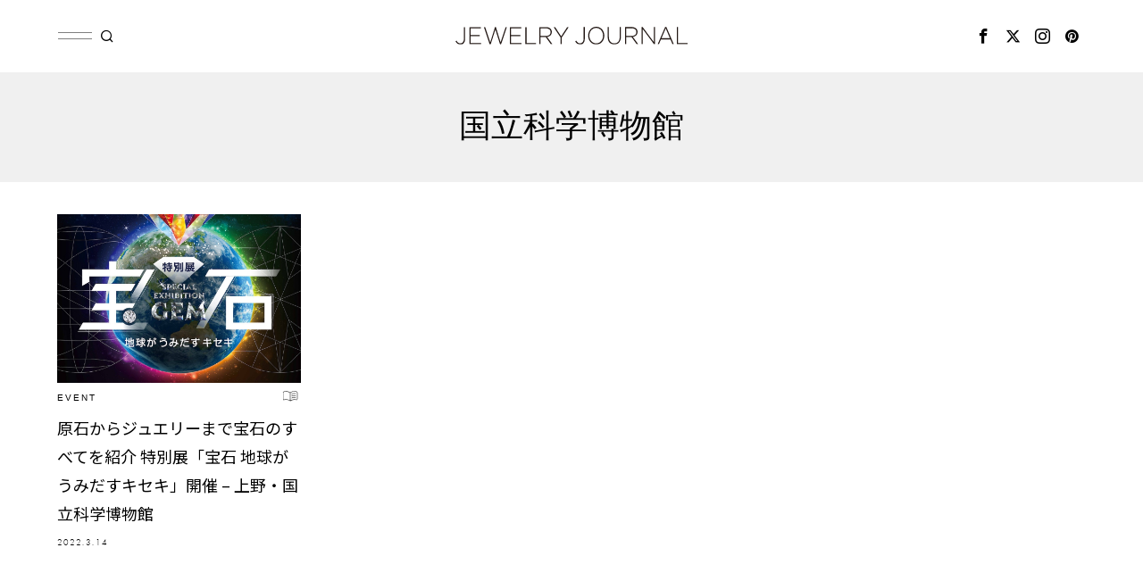

--- FILE ---
content_type: text/html; charset=UTF-8
request_url: https://www.jewelryjournal.jp/tag/%E5%9B%BD%E7%AB%8B%E7%A7%91%E5%AD%A6%E5%8D%9A%E7%89%A9%E9%A4%A8/
body_size: 20984
content:
<!DOCTYPE html>
<html dir="ltr" lang="ja" prefix="og: https://ogp.me/ns#" class="no-js">
<head>
	<meta charset="UTF-8">
	<meta name="viewport" content="width=device-width, initial-scale=1.0">
	<link rel="profile" href="http://gmpg.org/xfn/11">
    
	<!--[if lt IE 9]>
	<script src="https://www.jewelryjournal.jp/wp/wp-content/themes/fox/js/html5.js"></script>
	<![endif]-->
    
    <script>
    document.addEventListener('DOMContentLoaded',function(){
        var fox56_async_css = document.querySelectorAll('link[media="fox56_async"],style[media="fox56_async"]')
        if ( ! fox56_async_css ) {
            return;
        }
        for( var link of fox56_async_css ) {
            link.setAttribute('media','all')
        }
    });
</script>
<title>国立科学博物館 | JEWELRY JOURNAL</title>

		<!-- All in One SEO 4.8.4.1 - aioseo.com -->
	<meta name="robots" content="max-image-preview:large" />
	<link rel="canonical" href="https://www.jewelryjournal.jp/tag/%e5%9b%bd%e7%ab%8b%e7%a7%91%e5%ad%a6%e5%8d%9a%e7%89%a9%e9%a4%a8/" />
	<meta name="generator" content="All in One SEO (AIOSEO) 4.8.4.1" />
		<script type="application/ld+json" class="aioseo-schema">
			{"@context":"https:\/\/schema.org","@graph":[{"@type":"BreadcrumbList","@id":"https:\/\/www.jewelryjournal.jp\/tag\/%E5%9B%BD%E7%AB%8B%E7%A7%91%E5%AD%A6%E5%8D%9A%E7%89%A9%E9%A4%A8\/#breadcrumblist","itemListElement":[{"@type":"ListItem","@id":"https:\/\/www.jewelryjournal.jp#listItem","position":1,"name":"\u5bb6","item":"https:\/\/www.jewelryjournal.jp","nextItem":{"@type":"ListItem","@id":"https:\/\/www.jewelryjournal.jp\/tag\/%e5%9b%bd%e7%ab%8b%e7%a7%91%e5%ad%a6%e5%8d%9a%e7%89%a9%e9%a4%a8\/#listItem","name":"\u56fd\u7acb\u79d1\u5b66\u535a\u7269\u9928"}},{"@type":"ListItem","@id":"https:\/\/www.jewelryjournal.jp\/tag\/%e5%9b%bd%e7%ab%8b%e7%a7%91%e5%ad%a6%e5%8d%9a%e7%89%a9%e9%a4%a8\/#listItem","position":2,"name":"\u56fd\u7acb\u79d1\u5b66\u535a\u7269\u9928","previousItem":{"@type":"ListItem","@id":"https:\/\/www.jewelryjournal.jp#listItem","name":"\u5bb6"}}]},{"@type":"CollectionPage","@id":"https:\/\/www.jewelryjournal.jp\/tag\/%E5%9B%BD%E7%AB%8B%E7%A7%91%E5%AD%A6%E5%8D%9A%E7%89%A9%E9%A4%A8\/#collectionpage","url":"https:\/\/www.jewelryjournal.jp\/tag\/%E5%9B%BD%E7%AB%8B%E7%A7%91%E5%AD%A6%E5%8D%9A%E7%89%A9%E9%A4%A8\/","name":"\u56fd\u7acb\u79d1\u5b66\u535a\u7269\u9928 | JEWELRY JOURNAL","inLanguage":"ja","isPartOf":{"@id":"https:\/\/www.jewelryjournal.jp\/#website"},"breadcrumb":{"@id":"https:\/\/www.jewelryjournal.jp\/tag\/%E5%9B%BD%E7%AB%8B%E7%A7%91%E5%AD%A6%E5%8D%9A%E7%89%A9%E9%A4%A8\/#breadcrumblist"}},{"@type":"Organization","@id":"https:\/\/www.jewelryjournal.jp\/#organization","name":"JEWELRY JOURNAL","description":"JEWELRY JOURNAL\uff08\u30b8\u30e5\u30a8\u30ea\u30fc\u30b8\u30e3\u30fc\u30ca\u30eb\uff09\u306f\u3001\u30b8\u30e5\u30a8\u30ea\u30fc\u30d6\u30e9\u30f3\u30c9\u306e\u65b0\u5546\u54c1\u3084\u30a4\u30d9\u30f3\u30c8\u60c5\u5831\u3001\u30a4\u30f3\u30bf\u30d3\u30e5\u30fc\u3084\u30b3\u30e9\u30e0\u306a\u3069\u3001\u30b8\u30e5\u30a8\u30ea\u30fc\u306b\u95a2\u3059\u308b\u60c5\u5831\u3092\u30dc\u30fc\u30c0\u30fc\u30ec\u30b9\u306b\u767a\u4fe1\u3059\u308b\u30b8\u30e5\u30a8\u30ea\u30fc\u5c02\u9580\u306e\u30a6\u30a7\u30d6\u30e1\u30c7\u30a3\u30a2\u3067\u3059\u3002","url":"https:\/\/www.jewelryjournal.jp\/","sameAs":["https:\/\/x.com\/JEWELRY_JOURNAL"]},{"@type":"WebSite","@id":"https:\/\/www.jewelryjournal.jp\/#website","url":"https:\/\/www.jewelryjournal.jp\/","name":"JEWELRY JOURNAL","description":"JEWELRY JOURNAL\uff08\u30b8\u30e5\u30a8\u30ea\u30fc\u30b8\u30e3\u30fc\u30ca\u30eb\uff09\u306f\u3001\u30b8\u30e5\u30a8\u30ea\u30fc\u30d6\u30e9\u30f3\u30c9\u306e\u65b0\u5546\u54c1\u3084\u30a4\u30d9\u30f3\u30c8\u60c5\u5831\u3001\u30a4\u30f3\u30bf\u30d3\u30e5\u30fc\u3084\u30b3\u30e9\u30e0\u306a\u3069\u3001\u30b8\u30e5\u30a8\u30ea\u30fc\u306b\u95a2\u3059\u308b\u60c5\u5831\u3092\u30dc\u30fc\u30c0\u30fc\u30ec\u30b9\u306b\u767a\u4fe1\u3059\u308b\u30b8\u30e5\u30a8\u30ea\u30fc\u5c02\u9580\u306e\u30a6\u30a7\u30d6\u30e1\u30c7\u30a3\u30a2\u3067\u3059\u3002","inLanguage":"ja","publisher":{"@id":"https:\/\/www.jewelryjournal.jp\/#organization"}}]}
		</script>
		<!-- All in One SEO -->

<link rel='dns-prefetch' href='//fonts.googleapis.com' />
<link rel="alternate" type="application/rss+xml" title="JEWELRY JOURNAL &raquo; フィード" href="https://www.jewelryjournal.jp/feed/" />
<link rel="alternate" type="application/rss+xml" title="JEWELRY JOURNAL &raquo; コメントフィード" href="https://www.jewelryjournal.jp/comments/feed/" />
<script id="wpp-js" src="https://www.jewelryjournal.jp/wp/wp-content/plugins/wordpress-popular-posts/assets/js/wpp.min.js?ver=7.3.3" data-sampling="0" data-sampling-rate="100" data-api-url="https://www.jewelryjournal.jp/wp-json/wordpress-popular-posts" data-post-id="0" data-token="b5f1b965f8" data-lang="0" data-debug="0"></script>
<link rel="alternate" type="application/rss+xml" title="JEWELRY JOURNAL &raquo; 国立科学博物館 タグのフィード" href="https://www.jewelryjournal.jp/tag/%e5%9b%bd%e7%ab%8b%e7%a7%91%e5%ad%a6%e5%8d%9a%e7%89%a9%e9%a4%a8/feed/" />
<script>
window._wpemojiSettings = {"baseUrl":"https:\/\/s.w.org\/images\/core\/emoji\/15.0.3\/72x72\/","ext":".png","svgUrl":"https:\/\/s.w.org\/images\/core\/emoji\/15.0.3\/svg\/","svgExt":".svg","source":{"concatemoji":"https:\/\/www.jewelryjournal.jp\/wp\/wp-includes\/js\/wp-emoji-release.min.js?ver=6.6.4"}};
/*! This file is auto-generated */
!function(i,n){var o,s,e;function c(e){try{var t={supportTests:e,timestamp:(new Date).valueOf()};sessionStorage.setItem(o,JSON.stringify(t))}catch(e){}}function p(e,t,n){e.clearRect(0,0,e.canvas.width,e.canvas.height),e.fillText(t,0,0);var t=new Uint32Array(e.getImageData(0,0,e.canvas.width,e.canvas.height).data),r=(e.clearRect(0,0,e.canvas.width,e.canvas.height),e.fillText(n,0,0),new Uint32Array(e.getImageData(0,0,e.canvas.width,e.canvas.height).data));return t.every(function(e,t){return e===r[t]})}function u(e,t,n){switch(t){case"flag":return n(e,"\ud83c\udff3\ufe0f\u200d\u26a7\ufe0f","\ud83c\udff3\ufe0f\u200b\u26a7\ufe0f")?!1:!n(e,"\ud83c\uddfa\ud83c\uddf3","\ud83c\uddfa\u200b\ud83c\uddf3")&&!n(e,"\ud83c\udff4\udb40\udc67\udb40\udc62\udb40\udc65\udb40\udc6e\udb40\udc67\udb40\udc7f","\ud83c\udff4\u200b\udb40\udc67\u200b\udb40\udc62\u200b\udb40\udc65\u200b\udb40\udc6e\u200b\udb40\udc67\u200b\udb40\udc7f");case"emoji":return!n(e,"\ud83d\udc26\u200d\u2b1b","\ud83d\udc26\u200b\u2b1b")}return!1}function f(e,t,n){var r="undefined"!=typeof WorkerGlobalScope&&self instanceof WorkerGlobalScope?new OffscreenCanvas(300,150):i.createElement("canvas"),a=r.getContext("2d",{willReadFrequently:!0}),o=(a.textBaseline="top",a.font="600 32px Arial",{});return e.forEach(function(e){o[e]=t(a,e,n)}),o}function t(e){var t=i.createElement("script");t.src=e,t.defer=!0,i.head.appendChild(t)}"undefined"!=typeof Promise&&(o="wpEmojiSettingsSupports",s=["flag","emoji"],n.supports={everything:!0,everythingExceptFlag:!0},e=new Promise(function(e){i.addEventListener("DOMContentLoaded",e,{once:!0})}),new Promise(function(t){var n=function(){try{var e=JSON.parse(sessionStorage.getItem(o));if("object"==typeof e&&"number"==typeof e.timestamp&&(new Date).valueOf()<e.timestamp+604800&&"object"==typeof e.supportTests)return e.supportTests}catch(e){}return null}();if(!n){if("undefined"!=typeof Worker&&"undefined"!=typeof OffscreenCanvas&&"undefined"!=typeof URL&&URL.createObjectURL&&"undefined"!=typeof Blob)try{var e="postMessage("+f.toString()+"("+[JSON.stringify(s),u.toString(),p.toString()].join(",")+"));",r=new Blob([e],{type:"text/javascript"}),a=new Worker(URL.createObjectURL(r),{name:"wpTestEmojiSupports"});return void(a.onmessage=function(e){c(n=e.data),a.terminate(),t(n)})}catch(e){}c(n=f(s,u,p))}t(n)}).then(function(e){for(var t in e)n.supports[t]=e[t],n.supports.everything=n.supports.everything&&n.supports[t],"flag"!==t&&(n.supports.everythingExceptFlag=n.supports.everythingExceptFlag&&n.supports[t]);n.supports.everythingExceptFlag=n.supports.everythingExceptFlag&&!n.supports.flag,n.DOMReady=!1,n.readyCallback=function(){n.DOMReady=!0}}).then(function(){return e}).then(function(){var e;n.supports.everything||(n.readyCallback(),(e=n.source||{}).concatemoji?t(e.concatemoji):e.wpemoji&&e.twemoji&&(t(e.twemoji),t(e.wpemoji)))}))}((window,document),window._wpemojiSettings);
</script>

<style id='wp-emoji-styles-inline-css'>

	img.wp-smiley, img.emoji {
		display: inline !important;
		border: none !important;
		box-shadow: none !important;
		height: 1em !important;
		width: 1em !important;
		margin: 0 0.07em !important;
		vertical-align: -0.1em !important;
		background: none !important;
		padding: 0 !important;
	}
</style>
<style id='classic-theme-styles-inline-css'>
/*! This file is auto-generated */
.wp-block-button__link{color:#fff;background-color:#32373c;border-radius:9999px;box-shadow:none;text-decoration:none;padding:calc(.667em + 2px) calc(1.333em + 2px);font-size:1.125em}.wp-block-file__button{background:#32373c;color:#fff;text-decoration:none}
</style>
<style id='global-styles-inline-css'>
:root{--wp--preset--aspect-ratio--square: 1;--wp--preset--aspect-ratio--4-3: 4/3;--wp--preset--aspect-ratio--3-4: 3/4;--wp--preset--aspect-ratio--3-2: 3/2;--wp--preset--aspect-ratio--2-3: 2/3;--wp--preset--aspect-ratio--16-9: 16/9;--wp--preset--aspect-ratio--9-16: 9/16;--wp--preset--color--black: #000000;--wp--preset--color--cyan-bluish-gray: #abb8c3;--wp--preset--color--white: #ffffff;--wp--preset--color--pale-pink: #f78da7;--wp--preset--color--vivid-red: #cf2e2e;--wp--preset--color--luminous-vivid-orange: #ff6900;--wp--preset--color--luminous-vivid-amber: #fcb900;--wp--preset--color--light-green-cyan: #7bdcb5;--wp--preset--color--vivid-green-cyan: #00d084;--wp--preset--color--pale-cyan-blue: #8ed1fc;--wp--preset--color--vivid-cyan-blue: #0693e3;--wp--preset--color--vivid-purple: #9b51e0;--wp--preset--gradient--vivid-cyan-blue-to-vivid-purple: linear-gradient(135deg,rgba(6,147,227,1) 0%,rgb(155,81,224) 100%);--wp--preset--gradient--light-green-cyan-to-vivid-green-cyan: linear-gradient(135deg,rgb(122,220,180) 0%,rgb(0,208,130) 100%);--wp--preset--gradient--luminous-vivid-amber-to-luminous-vivid-orange: linear-gradient(135deg,rgba(252,185,0,1) 0%,rgba(255,105,0,1) 100%);--wp--preset--gradient--luminous-vivid-orange-to-vivid-red: linear-gradient(135deg,rgba(255,105,0,1) 0%,rgb(207,46,46) 100%);--wp--preset--gradient--very-light-gray-to-cyan-bluish-gray: linear-gradient(135deg,rgb(238,238,238) 0%,rgb(169,184,195) 100%);--wp--preset--gradient--cool-to-warm-spectrum: linear-gradient(135deg,rgb(74,234,220) 0%,rgb(151,120,209) 20%,rgb(207,42,186) 40%,rgb(238,44,130) 60%,rgb(251,105,98) 80%,rgb(254,248,76) 100%);--wp--preset--gradient--blush-light-purple: linear-gradient(135deg,rgb(255,206,236) 0%,rgb(152,150,240) 100%);--wp--preset--gradient--blush-bordeaux: linear-gradient(135deg,rgb(254,205,165) 0%,rgb(254,45,45) 50%,rgb(107,0,62) 100%);--wp--preset--gradient--luminous-dusk: linear-gradient(135deg,rgb(255,203,112) 0%,rgb(199,81,192) 50%,rgb(65,88,208) 100%);--wp--preset--gradient--pale-ocean: linear-gradient(135deg,rgb(255,245,203) 0%,rgb(182,227,212) 50%,rgb(51,167,181) 100%);--wp--preset--gradient--electric-grass: linear-gradient(135deg,rgb(202,248,128) 0%,rgb(113,206,126) 100%);--wp--preset--gradient--midnight: linear-gradient(135deg,rgb(2,3,129) 0%,rgb(40,116,252) 100%);--wp--preset--font-size--small: 13px;--wp--preset--font-size--medium: 20px;--wp--preset--font-size--large: 36px;--wp--preset--font-size--x-large: 42px;--wp--preset--spacing--20: 0.44rem;--wp--preset--spacing--30: 0.67rem;--wp--preset--spacing--40: 1rem;--wp--preset--spacing--50: 1.5rem;--wp--preset--spacing--60: 2.25rem;--wp--preset--spacing--70: 3.38rem;--wp--preset--spacing--80: 5.06rem;--wp--preset--shadow--natural: 6px 6px 9px rgba(0, 0, 0, 0.2);--wp--preset--shadow--deep: 12px 12px 50px rgba(0, 0, 0, 0.4);--wp--preset--shadow--sharp: 6px 6px 0px rgba(0, 0, 0, 0.2);--wp--preset--shadow--outlined: 6px 6px 0px -3px rgba(255, 255, 255, 1), 6px 6px rgba(0, 0, 0, 1);--wp--preset--shadow--crisp: 6px 6px 0px rgba(0, 0, 0, 1);}:where(.is-layout-flex){gap: 0.5em;}:where(.is-layout-grid){gap: 0.5em;}body .is-layout-flex{display: flex;}.is-layout-flex{flex-wrap: wrap;align-items: center;}.is-layout-flex > :is(*, div){margin: 0;}body .is-layout-grid{display: grid;}.is-layout-grid > :is(*, div){margin: 0;}:where(.wp-block-columns.is-layout-flex){gap: 2em;}:where(.wp-block-columns.is-layout-grid){gap: 2em;}:where(.wp-block-post-template.is-layout-flex){gap: 1.25em;}:where(.wp-block-post-template.is-layout-grid){gap: 1.25em;}.has-black-color{color: var(--wp--preset--color--black) !important;}.has-cyan-bluish-gray-color{color: var(--wp--preset--color--cyan-bluish-gray) !important;}.has-white-color{color: var(--wp--preset--color--white) !important;}.has-pale-pink-color{color: var(--wp--preset--color--pale-pink) !important;}.has-vivid-red-color{color: var(--wp--preset--color--vivid-red) !important;}.has-luminous-vivid-orange-color{color: var(--wp--preset--color--luminous-vivid-orange) !important;}.has-luminous-vivid-amber-color{color: var(--wp--preset--color--luminous-vivid-amber) !important;}.has-light-green-cyan-color{color: var(--wp--preset--color--light-green-cyan) !important;}.has-vivid-green-cyan-color{color: var(--wp--preset--color--vivid-green-cyan) !important;}.has-pale-cyan-blue-color{color: var(--wp--preset--color--pale-cyan-blue) !important;}.has-vivid-cyan-blue-color{color: var(--wp--preset--color--vivid-cyan-blue) !important;}.has-vivid-purple-color{color: var(--wp--preset--color--vivid-purple) !important;}.has-black-background-color{background-color: var(--wp--preset--color--black) !important;}.has-cyan-bluish-gray-background-color{background-color: var(--wp--preset--color--cyan-bluish-gray) !important;}.has-white-background-color{background-color: var(--wp--preset--color--white) !important;}.has-pale-pink-background-color{background-color: var(--wp--preset--color--pale-pink) !important;}.has-vivid-red-background-color{background-color: var(--wp--preset--color--vivid-red) !important;}.has-luminous-vivid-orange-background-color{background-color: var(--wp--preset--color--luminous-vivid-orange) !important;}.has-luminous-vivid-amber-background-color{background-color: var(--wp--preset--color--luminous-vivid-amber) !important;}.has-light-green-cyan-background-color{background-color: var(--wp--preset--color--light-green-cyan) !important;}.has-vivid-green-cyan-background-color{background-color: var(--wp--preset--color--vivid-green-cyan) !important;}.has-pale-cyan-blue-background-color{background-color: var(--wp--preset--color--pale-cyan-blue) !important;}.has-vivid-cyan-blue-background-color{background-color: var(--wp--preset--color--vivid-cyan-blue) !important;}.has-vivid-purple-background-color{background-color: var(--wp--preset--color--vivid-purple) !important;}.has-black-border-color{border-color: var(--wp--preset--color--black) !important;}.has-cyan-bluish-gray-border-color{border-color: var(--wp--preset--color--cyan-bluish-gray) !important;}.has-white-border-color{border-color: var(--wp--preset--color--white) !important;}.has-pale-pink-border-color{border-color: var(--wp--preset--color--pale-pink) !important;}.has-vivid-red-border-color{border-color: var(--wp--preset--color--vivid-red) !important;}.has-luminous-vivid-orange-border-color{border-color: var(--wp--preset--color--luminous-vivid-orange) !important;}.has-luminous-vivid-amber-border-color{border-color: var(--wp--preset--color--luminous-vivid-amber) !important;}.has-light-green-cyan-border-color{border-color: var(--wp--preset--color--light-green-cyan) !important;}.has-vivid-green-cyan-border-color{border-color: var(--wp--preset--color--vivid-green-cyan) !important;}.has-pale-cyan-blue-border-color{border-color: var(--wp--preset--color--pale-cyan-blue) !important;}.has-vivid-cyan-blue-border-color{border-color: var(--wp--preset--color--vivid-cyan-blue) !important;}.has-vivid-purple-border-color{border-color: var(--wp--preset--color--vivid-purple) !important;}.has-vivid-cyan-blue-to-vivid-purple-gradient-background{background: var(--wp--preset--gradient--vivid-cyan-blue-to-vivid-purple) !important;}.has-light-green-cyan-to-vivid-green-cyan-gradient-background{background: var(--wp--preset--gradient--light-green-cyan-to-vivid-green-cyan) !important;}.has-luminous-vivid-amber-to-luminous-vivid-orange-gradient-background{background: var(--wp--preset--gradient--luminous-vivid-amber-to-luminous-vivid-orange) !important;}.has-luminous-vivid-orange-to-vivid-red-gradient-background{background: var(--wp--preset--gradient--luminous-vivid-orange-to-vivid-red) !important;}.has-very-light-gray-to-cyan-bluish-gray-gradient-background{background: var(--wp--preset--gradient--very-light-gray-to-cyan-bluish-gray) !important;}.has-cool-to-warm-spectrum-gradient-background{background: var(--wp--preset--gradient--cool-to-warm-spectrum) !important;}.has-blush-light-purple-gradient-background{background: var(--wp--preset--gradient--blush-light-purple) !important;}.has-blush-bordeaux-gradient-background{background: var(--wp--preset--gradient--blush-bordeaux) !important;}.has-luminous-dusk-gradient-background{background: var(--wp--preset--gradient--luminous-dusk) !important;}.has-pale-ocean-gradient-background{background: var(--wp--preset--gradient--pale-ocean) !important;}.has-electric-grass-gradient-background{background: var(--wp--preset--gradient--electric-grass) !important;}.has-midnight-gradient-background{background: var(--wp--preset--gradient--midnight) !important;}.has-small-font-size{font-size: var(--wp--preset--font-size--small) !important;}.has-medium-font-size{font-size: var(--wp--preset--font-size--medium) !important;}.has-large-font-size{font-size: var(--wp--preset--font-size--large) !important;}.has-x-large-font-size{font-size: var(--wp--preset--font-size--x-large) !important;}
:where(.wp-block-post-template.is-layout-flex){gap: 1.25em;}:where(.wp-block-post-template.is-layout-grid){gap: 1.25em;}
:where(.wp-block-columns.is-layout-flex){gap: 2em;}:where(.wp-block-columns.is-layout-grid){gap: 2em;}
:root :where(.wp-block-pullquote){font-size: 1.5em;line-height: 1.6;}
</style>
<link rel='stylesheet' id='ppress-frontend-css' href='https://www.jewelryjournal.jp/wp/wp-content/plugins/wp-user-avatar/assets/css/frontend.min.css?ver=4.15.11' media='all' />
<link rel='stylesheet' id='ppress-flatpickr-css' href='https://www.jewelryjournal.jp/wp/wp-content/plugins/wp-user-avatar/assets/flatpickr/flatpickr.min.css?ver=4.15.11' media='all' />
<link rel='stylesheet' id='ppress-select2-css' href='https://www.jewelryjournal.jp/wp/wp-content/plugins/wp-user-avatar/assets/select2/select2.min.css?ver=6.6.4' media='all' />
<link rel='stylesheet' id='wordpress-popular-posts-css-css' href='https://www.jewelryjournal.jp/wp/wp-content/plugins/wordpress-popular-posts/assets/css/wpp.css?ver=7.3.3' media='all' />
<link rel='stylesheet' id='fox-google-fonts-css' href='https://fonts.googleapis.com/css?family=Noto+Serif+JP%3Aregular%2C700%2C600%2C300&#038;display=swap&#038;ver=6.4.1' media='all' />
<link rel='stylesheet' id='fox-style-1-css' href='https://www.jewelryjournal.jp/wp/wp-content/themes/fox/css56/icon56-loading.css?ver=6.4.1' media='all' />
<link rel='stylesheet' id='fox-style-2-css' href='https://www.jewelryjournal.jp/wp/wp-content/themes/fox/css56/common.css?ver=6.4.1' media='all' />
<link rel='stylesheet' id='fox-style-3-css' href='https://www.jewelryjournal.jp/wp/wp-content/themes/fox/css56/common-below.css?ver=6.4.1' media='all' />
<link rel='stylesheet' id='fox-style-4-css' href='https://www.jewelryjournal.jp/wp/wp-content/themes/fox/css56/header-above.css?ver=6.4.1' media='all' />
<link rel='stylesheet' id='fox-style-5-css' href='https://www.jewelryjournal.jp/wp/wp-content/themes/fox/css56/header-below.css?ver=6.4.1' media='all' />
<link rel='stylesheet' id='fox-style-6-css' href='https://www.jewelryjournal.jp/wp/wp-content/themes/fox/css56/footer.css?ver=6.4.1' media='all' />
<link rel='stylesheet' id='fox-style-7-css' href='https://www.jewelryjournal.jp/wp/wp-content/themes/fox/css56/widgets.css?ver=6.4.1' media='all' />
<link rel='stylesheet' id='fox-style-8-css' href='https://www.jewelryjournal.jp/wp/wp-content/themes/fox/css56/builder/common.css?ver=6.4.1' media='all' />
<link rel='stylesheet' id='fox-style-9-css' href='https://www.jewelryjournal.jp/wp/wp-content/themes/fox/css56/builder/grid.css?ver=6.4.1' media='all' />
<link rel='stylesheet' id='fox-style-10-css' href='https://www.jewelryjournal.jp/wp/wp-content/themes/fox/css56/builder/list.css?ver=6.4.1' media='all' />
<link rel='stylesheet' id='fox-style-11-css' href='https://www.jewelryjournal.jp/wp/wp-content/themes/fox/css56/builder/masonry.css?ver=6.4.1' media='all' />
<link rel='stylesheet' id='fox-style-12-css' href='https://www.jewelryjournal.jp/wp/wp-content/themes/fox/css56/builder/carousel.css?ver=6.4.1' media='all' />
<link rel='stylesheet' id='fox-style-13-css' href='https://www.jewelryjournal.jp/wp/wp-content/themes/fox/css56/builder/group.css?ver=6.4.1' media='all' />
<link rel='stylesheet' id='fox-style-14-css' href='https://www.jewelryjournal.jp/wp/wp-content/themes/fox/css56/builder/others.css?ver=6.4.1' media='all' />
<link rel='stylesheet' id='fox-style-15-css' href='https://www.jewelryjournal.jp/wp/wp-content/themes/fox/css56/misc.css?ver=6.4.1' media='all' />
<link rel='stylesheet' id='fox-style-16-css' href='https://www.jewelryjournal.jp/wp/wp-content/themes/fox/css56/lightbox.css?ver=6.4.1' media='all' />
<style id='style56-inline-css'>
:root{--font-body:"Noto Serif JP", serif;}:root{--font-heading:"Noto Serif JP", serif;}:root{--font-custom-1:"Cormorant Garamond", serif;}
</style>
<link rel='stylesheet' id='fox-child-style-css' href='https://www.jewelryjournal.jp/wp/wp-content/themes/fox-child-theme/style.css?ver=1.0' media='all' />
<script src="https://www.jewelryjournal.jp/wp/wp-includes/js/jquery/jquery.min.js?ver=3.7.1" id="jquery-core-js"></script>
<script src="https://www.jewelryjournal.jp/wp/wp-includes/js/jquery/jquery-migrate.min.js?ver=3.4.1" id="jquery-migrate-js"></script>
<script src="https://www.jewelryjournal.jp/wp/wp-content/plugins/wp-user-avatar/assets/flatpickr/flatpickr.min.js?ver=4.15.11" id="ppress-flatpickr-js"></script>
<script src="https://www.jewelryjournal.jp/wp/wp-content/plugins/wp-user-avatar/assets/select2/select2.min.js?ver=4.15.11" id="ppress-select2-js"></script>
<link rel="https://api.w.org/" href="https://www.jewelryjournal.jp/wp-json/" /><link rel="alternate" title="JSON" type="application/json" href="https://www.jewelryjournal.jp/wp-json/wp/v2/tags/1582" /><link rel="EditURI" type="application/rsd+xml" title="RSD" href="https://www.jewelryjournal.jp/wp/xmlrpc.php?rsd" />
<meta name="generator" content="WordPress 6.6.4" />
            <style id="wpp-loading-animation-styles">@-webkit-keyframes bgslide{from{background-position-x:0}to{background-position-x:-200%}}@keyframes bgslide{from{background-position-x:0}to{background-position-x:-200%}}.wpp-widget-block-placeholder,.wpp-shortcode-placeholder{margin:0 auto;width:60px;height:3px;background:#dd3737;background:linear-gradient(90deg,#dd3737 0%,#571313 10%,#dd3737 100%);background-size:200% auto;border-radius:3px;-webkit-animation:bgslide 1s infinite linear;animation:bgslide 1s infinite linear}</style>
                <style id="css-preview">
        .topbar56 .container .row { height : 32px ;} .topbar56 { border-bottom-width : 0px ;} .topbar56 { border-top-width : 0px ;} .topbar56__container { border-bottom-width : 0px ;} .topbar56__container { border-top-width : 0px ;} .main_header56 .container { padding-top : 14px ;} .main_header56 .container { padding-bottom : 14px ;} .main_header56 { background-size : cover ;} .main_header56 { background-position : center center ;} .main_header56 { background-attachment : scroll ;} .main_header56 { background-repeat : no-repeat ;} .main_header56 { border-bottom-width : 0px ;} .main_header56__container { border-bottom-width : 0px ;} .header_bottom56 .container .row { height : 32px ;} .header_bottom56 { border-bottom-width : 0px ;} .header_bottom56 { border-top-width : 0px ;} .header_bottom56__container { border-bottom-width : 0px ;} .header_bottom56__container { border-top-width : 0px ;} .header_desktop56 .logo56 img { width : 200px ;} .header_mobile56 .logo56 img { height : 32px ;} .site-description { margin-top : 0px ;} .header56__social li + li { margin-left : 6px ;} .header56__social a { width : 32px ;} .header56__social a { height : 32px ;} .header56__social a { font-size : 18px ;} .header56__social a img { width : 18px ;} .header56__social a { border-radius : 30px ;} .header56__social a { border-width : 0px ;} .search-btn img, .searchform button img { width : 32px ;} .header56__search .search-btn { font-size : 18px ;} .hamburger--type-icon { font-size : 18px ;} .hamburger--type-icon { width : 40px ;} .hamburger--type-icon { height : 40px ;} .hamburger--type-icon { border-width : 0px ;} .hamburger--type-icon { border-radius : 0px ;} .hamburger--type-image { width : 40px ;} .mainnav ul.menu > li > a { padding-left : 12px ;} .mainnav ul.menu > li > a { padding-right : 12px ;} .mainnav ul.menu > li > a { line-height : 40px ;} .mainnav ul.menu > li > a:after { width : 90% ;} .mainnav ul.menu > li > a:after { left : calc((100% - 90%)/2) ;} .mainnav ul.menu > li > a:after { height : 2px ;} .mainnav .mk { font-size : 14px ;} .mainnav .mk { margin-left : 3px ;} .mainnav ul.sub-menu { width : 180px ;} .mega.column-2 > .sub-menu { width : calc(2*180px) ;} .mega.column-3 > .sub-menu { width : calc(3*180px) ;} .mainnav ul.sub-menu { background : #fff ;} .mainnav ul.sub-menu { padding-top : 0px ;} .mainnav ul.sub-menu { padding-bottom : 0px ;} .mainnav ul.sub-menu { padding-left : 0px ;} .mainnav ul.sub-menu { padding-right : 0px ;} .mainnav ul.sub-menu { border-radius : 0px ;} .mainnav ul.sub-menu { box-shadow : 0 5px 20px rgba(0,0,0,0.0) ;} .mainnav ul.menu > li.menu-item-has-children:after,.mainnav ul.menu > li.mega:after { border-bottom-color : #fff ;} .mainnav ul.menu > li.menu-item-has-children:before,.mainnav ul.menu > li.mega:before { border-bottom-color : #ccc ;} .mainnav ul.sub-menu a { padding-left : 12px ;} .mainnav ul.sub-menu a { padding-right : 12px ;} .mainnav ul.sub-menu a { line-height : 28px ;} .header_mobile56 .container .row, .header_mobile56__height { height : 54px ;} .header_mobile56 { background-color : #fff ;} .header_mobile56 { border-bottom-width : 0px ;} .header_mobile56 { border-top-width : 0px ;} .header_mobile56 { box-shadow : 0 4px 10px rgba(0,0,0,0.0) ;} .offcanvas56 { width : 320px ;} .offcanvas56 { background-size : cover ;} .offcanvas56 { background-position : center center ;} .offcanvas56 { background-attachment : scroll ;} .offcanvas56 { background-repeat : no-repeat ;} .offcanvas56 { padding-top : 16px ;} .offcanvas56 { padding-bottom : 16px ;} .offcanvas56 { padding-left : 16px ;} .offcanvas56 { padding-right : 16px ;} .offcanvas56__element + .offcanvas56__element { margin-top : 20px ;} .offcanvasnav56 ul.sub-menu, .offcanvasnav56 li + li { border-top-width : 1px ;} .offcanvasnav56 a, .offcanvasnav56 .mk { line-height : 46px ;} .offcanvasnav56 .mk { width : 46px ;} .offcanvasnav56 .mk { height : 46px ;} .offcanvasnav56 a { padding-left : 0px ;} .offcanvasnav56 a { padding-right : 0px ;} .masthead--sticky .masthead__wrapper.before-sticky { border-top-width : 0px ;} .masthead--sticky .masthead__wrapper.before-sticky { border-bottom-width : 0px ;} .masthead--sticky .masthead__wrapper.before-sticky { box-shadow : 0 3px 10px rgba(0,0,0,0.0) ;} .minimal-logo img { height : 24px ;} .builder56 { padding-top : 20px ;} .builder56 { padding-bottom : 30px ;} .builder56__section + .builder56__section { margin-top : 24px ;} .titlebar56__main { width : 800px ;} .titlebar56 .container { padding : 20px 0 ;} .titlebar56 { border-top-width : 0px ;} .titlebar56 { border-bottom-width : 0px ;} .titlebar56 .container { border-top-width : 0px ;} .titlebar56 .container { border-bottom-width : 1px ;} .toparea56 .blog56--grid { column-gap : 32px ;} .toparea56 .blog56--list { column-gap : 32px ;} .toparea56 .masonry-cell { padding-left : calc(32px/2) ;} .toparea56 .masonry-cell { padding-right : calc(32px/2) ;} .toparea56 .main-masonry { margin-left : calc(-32px/2) ;} .toparea56 .main-masonry { margin-right : calc(-32px/2) ;} .toparea56 .row56 { column-gap : 32px ;} .toparea56 .blog56__sep { column-gap : 32px ;} .toparea56 .blog56__sep__line { transform : translate( calc(32px/2), 0 ) ;} .toparea56 .carousel-cell { padding : 0 16px ;} .toparea56 .carousel56__container { margin : 0 -16px ;} .toparea56 .blog56--grid { row-gap : 32px ;} .toparea56 .blog56--list { row-gap : 32px ;} .toparea56 .masonry-cell { padding-top : 32px ;} .toparea56 .main-masonry { margin-top : -32px ;} .toparea56 .post56__sep__line { top : calc(-32px/2) ;} .toparea56 .blog56__sep__line { border-right-width : 0px ;} .toparea56 .post56__sep__line { border-top-width : 0px ;} .toparea56 .post56--list--thumb-percent .thumbnail56 { width : 40% ;} .toparea56 .post56--list--thumb-percent .thumbnail56 + .post56__text { width : calc(100% - 40%) ;} .toparea56 .post56--list--thumb-pixel .thumbnail56 { width : 400px ;} .toparea56 .post56--list--thumb-pixel .thumbnail56 + .post56__text { width : calc(100% - 400px) ;} .toparea56 .post56--list--thumb-left .thumbnail56 { padding-right : 24px ;} .toparea56 > .container > .blog56--list .post56--list--thumb-right .thumbnail56 { padding-left : 24px ;} .pagination56 .page-numbers { border-width : 0px ;} .pagination56 .page-numbers { border-radius : 0px ;} .post56__padding { padding-bottom : 80% ;} .post56__height { height : 320px ;} .post56__overlay { background : rgba(0,0,0,.3) ;} .blog56--grid { column-gap : 32px ;} .blog56--list { column-gap : 32px ;} .masonry-cell { padding-left : calc(32px/2) ;} .masonry-cell { padding-right : calc(32px/2) ;} .main-masonry { margin-left : calc(-32px/2) ;} .main-masonry { margin-right : calc(-32px/2) ;} .row56 { column-gap : 32px ;} .blog56__sep { column-gap : 32px ;} .blog56__sep__line { transform : translate( calc(32px/2), 0 ) ;} .blog56--grid { row-gap : 32px ;} .blog56--list { row-gap : 32px ;} .masonry-cell { padding-top : 32px ;} .main-masonry { margin-top : -32px ;} .post56__sep__line { top : calc(-32px/2) ;} .component56 + .component56 { margin-top : 8px ;} .thumbnail56 { margin-bottom : 10px ;} .title56 { margin-bottom : 10px ;} .excerpt56 { margin-bottom : 10px ;} .blog56__sep__line { border-right-width : 0px ;} .post56__sep__line { border-top-width : 0px ;} .post56 { border-radius : 0px ;} .post56 { box-shadow : 2px 8px 20px rgba(0,0,0,0.0) ;} .post56 .post56__text { padding : 0px ;} .post56--list--thumb-percent .thumbnail56 { width : 40% ;} .post56--list--thumb-percent .thumbnail56 + .post56__text { width : calc(100% - 40%) ;} .post56--list--thumb-pixel .thumbnail56 { width : 400px ;} .post56--list--thumb-pixel .thumbnail56 + .post56__text { width : calc(100% - 400px) ;} .post56--list--thumb-left .thumbnail56 { padding-right : 24px ;} .post56--list--thumb-right .thumbnail56 { padding-left : 24px ;} .thumbnail56 img, .thumbnail56__overlay { border-radius : 0px ;} .thumbnail56__overlay { background : #000 ;} .thumbnail56 .thumbnail56__hover-img { width : 40% ;} .title56 a:hover { text-decoration : none ;} .meta56__author a img { width : 32px ;} .single56 { padding-top : 20px ;} .single56__subtitle { max-width : 600px ;} :root { --narrow-width : 1080px ;} .single56--link-4 .single56__content a { text-decoration : none ;} .single56--link-4 .single56__content a { text-decoration-thickness : 1px ;} .single56--link-4 .single56__content a:hover { text-decoration : none ;} .single56--link-4 .single56__content a:hover { text-decoration-thickness : 1px ;} .single56__heading { text-align : center ;} .single56--small-heading-normal .single56__heading { border-bottom-width : 0px ;} .single56--small-heading-normal .single56__heading { border-top-width : 0px ;} .authorbox56__avatar { width : 120px ;} .authorbox56__text { width : calc(100% - 120px) ;} .authorbox56__name { margin-bottom : 10px ;} .authorbox56 { border-top-width : 0px ;} .authorbox56 { border-right-width : 0px ;} .authorbox56 { border-bottom-width : 0px ;} .authorbox56 { border-left-width : 0px ;} .terms56 a { line-height : 24px ;} .terms56 a { border-radius : 0px ;} .terms56 a { border-width : 0px ;} .singlenav56__post__bg { padding-bottom : 60% ;} .singlenav56--1cols .singlenav56__post__bg { padding-bottom : calc(60%/1.8) ;} .progress56 { height : 5px ;} .share56--inline a { width : 36px ;} .share56--inline a { height : 36px ;} .share56--full a { height : 36px ;} .share56 a { font-size : 18px ;} .share56--inline a { border-radius : 36px ;} .share56--full a { border-radius : 0px ;} .share56--inline li + li { margin-left : 3px ;} .share56--full ul { column-gap : 3px ;} .share56--custom a { color : #FFFFFF ;} .share56--custom a { background : #B5B5B5 ;} .share56--custom a:hover { color : #FFFFFF ;} .share56--custom a:hover { background : #F2F2F2 ;} .sidedock56__heading { background : #000 ;} .footer_sidebar56 { background-size : cover ;} .footer_sidebar56 { background-position : center center ;} .footer_sidebar56 { background-attachment : scroll ;} .footer_sidebar56 { background-repeat : no-repeat ;} .footer_sidebar56 .container { padding : 30px 0px ;} .footer56__row .footer56__col { padding : 0px 20px ;} .footer_bottom56 { background-size : cover ;} .footer_bottom56 { background-position : center center ;} .footer_bottom56 { background-attachment : scroll ;} .footer_bottom56 { background-repeat : no-repeat ;} .footer_bottom56 .container { padding : 30px 0 ;} .footer56__social li + li { margin-left : 6px ;} .footer56__social a { width : 32px ;} .footer56__social a { height : 32px ;} .footer56__social a { font-size : 18px ;} .footer56__social a img { width : 18px ;} .footer56__social a { border-radius : 30px ;} .footer56__social a { border-width : 0px ;} .footer56__nav li + li { margin-left : 10px ;} .scrollup56--noimage { border-width : 1px ;} body { font-weight : 400 ;} body { font-size : 16px ;} body { line-height : 1.5 ;} h1, h2, h3, h4, h5, h6 { font-weight : 400 ;} h1, h2, h3, h4, h5, h6 { line-height : 1.2 ;} h2 { font-size : 33px ;} h3 { font-size : 26px ;} h4 { font-size : 20px ;} .text-logo { font-family : var(--font-heading) ;} .text-logo { font-weight : 700 ;} .text-logo { font-size : 64px ;} .text-logo { line-height : 1.2 ;} .text-logo { letter-spacing : 0px ;} .text-logo { text-transform : none ;} .slogan { font-family : var(--font-heading) ;} .slogan { font-weight : 400 ;} .slogan { font-size : 12px ;} .slogan { line-height : 1.2 ;} .slogan { letter-spacing : 6px ;} .slogan { text-transform : uppercase ;} .mainnav ul.menu > li > a { font-weight : 400 ;} .mainnav ul.menu > li > a { font-size : 14px ;} .mainnav ul.menu > li > a { letter-spacing : 0px ;} .mainnav ul.menu > li > a { text-transform : uppercase ;} .mainnav ul.sub-menu, .mainnav li.mega > .submenu-display-items .post-nav-item-title { font-family : var(--font-nav) ;} .mainnav ul.sub-menu, .mainnav li.mega > .submenu-display-items .post-nav-item-title { font-weight : 400 ;} .mainnav ul.sub-menu, .mainnav li.mega > .submenu-display-items .post-nav-item-title { font-size : 12px ;} .mainnav ul.sub-menu, .mainnav li.mega > .submenu-display-items .post-nav-item-title { letter-spacing : 0px ;} .mainnav ul.sub-menu, .mainnav li.mega > .submenu-display-items .post-nav-item-title { text-transform : uppercase ;} .offcanvasnav56 { font-family : var(--font-nav) ;} .footer56__nav a { font-size : 11px ;} .footer56__nav a { letter-spacing : 1px ;} .footer56__nav a { text-transform : uppercase ;} .heading56, .section-heading h2, .fox-heading .heading-title-main { font-family : var(--font-heading) ;} .heading56, .section-heading h2, .fox-heading .heading-title-main { font-weight : 700 ;} .heading56, .section-heading h2, .fox-heading .heading-title-main { letter-spacing : 2px ;} .heading56, .section-heading h2, .fox-heading .heading-title-main { text-transform : uppercase ;} .titlebar56__title { font-family : var(--font-heading) ;} .titlebar56__title { font-size : 64px ;} .titlebar56__description { font-family : var(--font-body) ;} .title56 { font-family : var(--font-heading) ;} .title56 { font-size : 26px ;} .excerpt56 { font-family : var(--font-body) ;} .excerpt56 { font-weight : 400 ;} .excerpt56 { line-height : 1.3 ;} .excerpt56 { letter-spacing : 0px ;} .excerpt56 { text-transform : none ;} .meta56 { font-family : var(--font-body) ;} .meta56 { font-weight : 400 ;} .meta56 { font-size : 13px ;} .meta56 { letter-spacing : 0px ;} .meta56 { text-transform : none ;} .meta56__category--fancy { font-family : var(--font-heading) ;} .meta56__category--fancy { font-weight : 600 ;} .meta56__category--fancy { font-size : 14px ;} .meta56__category--fancy { letter-spacing : 0px ;} .meta56__category--fancy { text-transform : uppercase ;} .pagination56 { font-family : var(--font-heading) ;} .single56__title { font-family : var(--font-heading) ;} .single56__title { font-size : 48px ;} .single56__subtitle { font-family : var(--font-body) ;} .single56__subtitle { font-weight : 400 ;} .single56__subtitle { font-size : 20px ;} .single56__subtitle { letter-spacing : 0px ;} .single56__subtitle { text-transform : none ;} .single56__post_content { font-family : var(--font-body) ;} .single56__post_content { font-weight : 400 ;} .single56__post_content { line-height : 1.5 ;} .single56__post_content { letter-spacing : 0px ;} .single56__post_content { text-transform : none ;} .single56__heading { font-family : var(--font-heading) ;} .single56__heading { font-weight : 400 ;} .single56__heading { font-size : 1.5em ;} .single56__heading { line-height : 1.3 ;} .single56__heading { letter-spacing : 0px ;} .single56__heading { text-transform : none ;} .authorbox56__name { font-weight : 700 ;} .authorbox56__name { font-size : 1.3em ;} .authorbox56__description { line-height : 1.4 ;} .widget-title, .secondary56 .wp-block-heading { font-family : var(--font-heading) ;} .widget-title, .secondary56 .wp-block-heading { font-weight : 400 ;} .widget-title, .secondary56 .wp-block-heading { font-size : 12px ;} .widget-title, .secondary56 .wp-block-heading { letter-spacing : 2px ;} .widget-title, .secondary56 .wp-block-heading { text-transform : uppercase ;} .widget_archive, .widget_nav_menu, .widget_meta, .widget_recent_entries, .widget_categories, .widget_product_categories, .widget_recent_comments { font-family : var(--font-heading) ;} .widget_archive, .widget_nav_menu, .widget_meta, .widget_recent_entries, .widget_categories, .widget_product_categories, .widget_recent_comments { font-weight : 400 ;} .widget_archive, .widget_nav_menu, .widget_meta, .widget_recent_entries, .widget_categories, .widget_product_categories, .widget_recent_comments { font-size : 16px ;} .widget_archive, .widget_nav_menu, .widget_meta, .widget_recent_entries, .widget_categories, .widget_product_categories, .widget_recent_comments { text-transform : none ;} button,input[type="submit"],.btn56 { font-family : var(--font-heading) ;} button,input[type="submit"],.btn56 { font-weight : 700 ;} button,input[type="submit"],.btn56 { font-size : 12px ;} button,input[type="submit"],.btn56 { letter-spacing : 1px ;} button,input[type="submit"],.btn56 { text-transform : uppercase ;} input[type="text"], input[type="number"], input[type="email"], input[type="url"], input[type="date"], input[type="password"], textarea, .fox-input { font-family : var(--font-body) ;} input[type="text"], input[type="number"], input[type="email"], input[type="url"], input[type="date"], input[type="password"], textarea, .fox-input { font-weight : 400 ;} input[type="text"], input[type="number"], input[type="email"], input[type="url"], input[type="date"], input[type="password"], textarea, .fox-input { font-size : 16px ;} input[type="text"], input[type="number"], input[type="email"], input[type="url"], input[type="date"], input[type="password"], textarea, .fox-input { letter-spacing : 1px ;} input[type="text"], input[type="number"], input[type="email"], input[type="url"], input[type="date"], input[type="password"], textarea, .fox-input { text-transform : uppercase ;} blockquote { font-family : var(--font-body) ;} blockquote { font-size : 20px ;} blockquote { letter-spacing : 0px ;} blockquote { text-transform : none ;} .wi-dropcap,.enable-dropcap .dropcap-content > p:first-of-type:first-letter, p.has-drop-cap:not(:focus):first-letter { font-family : var(--font-body) ;} .wi-dropcap,.enable-dropcap .dropcap-content > p:first-of-type:first-letter, p.has-drop-cap:not(:focus):first-letter { font-weight : 700 ;} .wi-dropcap,.enable-dropcap .dropcap-content > p:first-of-type:first-letter, p.has-drop-cap:not(:focus):first-letter { text-transform : uppercase ;} .wp-caption-text, .single_thumbnail56 figcaption, .thumbnail56 figcaption, .wp-block-image figcaption, .blocks-gallery-caption { font-family : var(--font-body) ;} .wp-caption-text, .single_thumbnail56 figcaption, .thumbnail56 figcaption, .wp-block-image figcaption, .blocks-gallery-caption { font-size : 14px ;} .wp-caption-text, .single_thumbnail56 figcaption, .thumbnail56 figcaption, .wp-block-image figcaption, .blocks-gallery-caption { text-transform : none ;} body { color : #4A4A4A ;} a { color : #D16357 ;} a:hover { color : #CACACA ;} :root { --border-color : #D16357 ;} :root { --content-width : 1080px ;} body { background-size : cover ;} body { background-position : center center ;} body { background-attachment : scroll ;} body { background-repeat : no-repeat ;} body { border-top-width : 0px ;} body { border-right-width : 0px ;} body { border-bottom-width : 0px ;} body { border-left-width : 0px ;} body.layout-boxed #wi-all { background-size : cover ;} body.layout-boxed #wi-all { background-position : center center ;} body.layout-boxed #wi-all { background-attachment : scroll ;} body.layout-boxed #wi-all { background-repeat : no-repeat ;} body.layout-boxed #wi-all { border-top-width : 0px ;} body.layout-boxed #wi-all { border-right-width : 0px ;} body.layout-boxed #wi-all { border-bottom-width : 0px ;} body.layout-boxed #wi-all { border-left-width : 0px ;} :root { --button-border-radius : 0px ;} :root { --button-height : 48px ;} :root { --button-padding : 28px ;} :root { --button-shadow : 2px 8px 20px rgba(0,0,0,0.0) ;} :root { --button-hover-shadow : 2px 8px 20px rgba(0,0,0,0.0) ;} :root { --input-border-width : 1px ;} :root { --input-border-radius : 1px ;} :root { --input-height : 46px ;} :root { --input-placeholder-opacity : 0.6 ;} :root { --input-shadow : 2px 8px 20px rgba(0,0,0,0.0) ;} :root { --input-focus-shadow : 2px 8px 20px rgba(0,0,0,0.0) ;} blockquote { padding : 1.25em 1em 1.25em 1em ;} blockquote { border-top-width : 0px ;} blockquote { border-right-width : 0px ;} blockquote { border-bottom-width : 0px ;} blockquote { border-left-width : 0px ;} .widget + .widget { border-top-width : 0px ;} .widget-title, .secondary56 .wp-block-heading { text-align : left ;} .widget-title, .secondary56 .wp-block-heading { border-top-width : 0px ;} .widget-title, .secondary56 .wp-block-heading { border-right-width : 0px ;} .widget-title, .secondary56 .wp-block-heading { border-bottom-width : 0px ;} .widget-title, .secondary56 .wp-block-heading { border-left-width : 0px ;} .widget-title, .secondary56 .wp-block-heading { padding-top : 0px ;} .widget-title, .secondary56 .wp-block-heading { padding-right : 0px ;} .widget-title, .secondary56 .wp-block-heading { padding-bottom : 0px ;} .widget-title, .secondary56 .wp-block-heading { padding-left : 0px ;} :root { --list-widget-border-style : none ;} :root { --list-widget-spacing : 6px ;} :root { --darkmode-bg : #000 ;}
@media(max-width:1024px) { .minimal-header { height : 54px ;} .builder56 { padding-top : 0px ;} .builder56 { padding-bottom : 20px ;} .builder56__section + .builder56__section { margin-top : 20px ;} .titlebar56 .container { padding : 10px 0 ;} .toparea56 .blog56--grid { column-gap : 20px ;} .toparea56 .blog56--list { column-gap : 20px ;} .toparea56 .masonry-cell { padding-left : calc(20px/2) ;} .toparea56 .masonry-cell { padding-right : calc(20px/2) ;} .toparea56 .main-masonry { margin-left : calc(-20px/2) ;} .toparea56 .main-masonry { margin-right : calc(-20px/2) ;} .toparea56 .row56 { column-gap : 20px ;} .toparea56 .blog56__sep { column-gap : 20px ;} .toparea56 .blog56__sep__line { transform : translate( calc(20px/2), 0 ) ;} .toparea56 .carousel-cell { padding : 0 8px ;} .toparea56 .carousel56__container { margin : 0 -8px ;} .toparea56 .blog56--grid { row-gap : 20px ;} .toparea56 .blog56--list { row-gap : 20px ;} .toparea56 .masonry-cell { padding-top : 20px ;} .toparea56 .main-masonry { margin-top : -20px ;} .toparea56 .post56__sep__line { top : calc(-20px/2) ;} .toparea56 .post56--list--thumb-percent .thumbnail56 { width : 40% ;} .toparea56 .post56--list--thumb-percent .thumbnail56 + .post56__text { width : calc(100% - 40%) ;} .toparea56 .post56--list--thumb-pixel .thumbnail56 { width : 300px ;} .toparea56 .post56--list--thumb-pixel .thumbnail56 + .post56__text { width : calc(100% - 300px) ;} .toparea56 .post56--list--thumb-left .thumbnail56 { padding-right : 16px ;} .toparea56 > .container > .blog56--list .post56--list--thumb-right .thumbnail56 { padding-left : 16px ;} .post56__padding { padding-bottom : 80% ;} .post56__height { height : 320px ;} .blog56--grid { column-gap : 20px ;} .blog56--list { column-gap : 20px ;} .masonry-cell { padding-left : calc(20px/2) ;} .masonry-cell { padding-right : calc(20px/2) ;} .main-masonry { margin-left : calc(-20px/2) ;} .main-masonry { margin-right : calc(-20px/2) ;} .row56 { column-gap : 20px ;} .blog56__sep { column-gap : 20px ;} .blog56__sep__line { transform : translate( calc(20px/2), 0 ) ;} .blog56--grid { row-gap : 20px ;} .blog56--list { row-gap : 20px ;} .masonry-cell { padding-top : 20px ;} .main-masonry { margin-top : -20px ;} .post56__sep__line { top : calc(-20px/2) ;} .component56 + .component56 { margin-top : 8px ;} .thumbnail56 { margin-bottom : 8px ;} .title56 { margin-bottom : 8px ;} .excerpt56 { margin-bottom : 8px ;} .post56 .post56__text { padding : 0px ;} .post56--list--thumb-percent .thumbnail56 { width : 40% ;} .post56--list--thumb-percent .thumbnail56 + .post56__text { width : calc(100% - 40%) ;} .post56--list--thumb-pixel .thumbnail56 { width : 300px ;} .post56--list--thumb-pixel .thumbnail56 + .post56__text { width : calc(100% - 300px) ;} .post56--list--thumb-left .thumbnail56 { padding-right : 16px ;} .post56--list--thumb-right .thumbnail56 { padding-left : 16px ;} .meta56__author a img { width : 28px ;} .single56 { padding-top : 0px ;} .footer_sidebar56 .container { padding : 20px 0px ;} .footer56__row .footer56__col { padding : 0px 20px ;} .footer_bottom56 .container { padding : 20px 0 ;} .footer56__nav li + li { margin-left : 8px ;} .text-logo { font-size : 40px ;} .single56__title { font-size : 36px ;} .single56__subtitle { font-size : 17px ;} }
@media (min-width:1024px) { body.layout-boxed #wi-all { margin-top : 0px ;} body.layout-boxed #wi-all { margin-bottom : 0px ;} body.layout-boxed #wi-all { padding-top : 0px ;} body.layout-boxed #wi-all { padding-bottom : 0px ;} }
@media only screen and (min-width: 840px) { .secondary56 { width : 265px ;} .hassidebar > .container--main > .primary56 { width : calc(100% - 265px) ;} }
@media(max-width:600px) { .offcanvas56 { top : 54px ;} .builder56 { padding-top : 0px ;} .builder56 { padding-bottom : 10px ;} .builder56__section + .builder56__section { margin-top : 16px ;} .titlebar56 .container { padding : 10px 0 ;} .toparea56 .blog56--grid { column-gap : 10px ;} .toparea56 .blog56--list { column-gap : 10px ;} .toparea56 .masonry-cell { padding-left : calc(10px/2) ;} .toparea56 .masonry-cell { padding-right : calc(10px/2) ;} .toparea56 .main-masonry { margin-left : calc(-10px/2) ;} .toparea56 .main-masonry { margin-right : calc(-10px/2) ;} .toparea56 .row56 { column-gap : 10px ;} .toparea56 .blog56__sep { column-gap : 10px ;} .toparea56 .blog56__sep__line { transform : translate( calc(10px/2), 0 ) ;} .toparea56 .carousel-cell { padding : 0 8px ;} .toparea56 .carousel56__container { margin : 0 -8px ;} .toparea56 .blog56--grid { row-gap : 10px ;} .toparea56 .blog56--list { row-gap : 10px ;} .toparea56 .masonry-cell { padding-top : 10px ;} .toparea56 .main-masonry { margin-top : -10px ;} .toparea56 .post56__sep__line { top : calc(-10px/2) ;} .toparea56 .post56--list--thumb-percent .thumbnail56 { width : 30% ;} .toparea56 .post56--list--thumb-percent .thumbnail56 + .post56__text { width : calc(100% - 30%) ;} .toparea56 .post56--list--thumb-pixel .thumbnail56 { width : 100px ;} .toparea56 .post56--list--thumb-pixel .thumbnail56 + .post56__text { width : calc(100% - 100px) ;} .toparea56 .post56--list--thumb-left .thumbnail56 { padding-right : 8px ;} .toparea56 > .container > .blog56--list .post56--list--thumb-right .thumbnail56 { padding-left : 8px ;} .post56__padding { padding-bottom : 80% ;} .post56__height { height : 320px ;} .blog56--grid { column-gap : 10px ;} .blog56--list { column-gap : 10px ;} .masonry-cell { padding-left : calc(10px/2) ;} .masonry-cell { padding-right : calc(10px/2) ;} .main-masonry { margin-left : calc(-10px/2) ;} .main-masonry { margin-right : calc(-10px/2) ;} .row56 { column-gap : 10px ;} .blog56__sep { column-gap : 10px ;} .blog56__sep__line { transform : translate( calc(10px/2), 0 ) ;} .blog56--grid { row-gap : 10px ;} .blog56--list { row-gap : 10px ;} .masonry-cell { padding-top : 10px ;} .main-masonry { margin-top : -10px ;} .post56__sep__line { top : calc(-10px/2) ;} .component56 + .component56 { margin-top : 6px ;} .thumbnail56 { margin-bottom : 6px ;} .title56 { margin-bottom : 6px ;} .excerpt56 { margin-bottom : 6px ;} .post56 .post56__text { padding : 0px ;} .post56--list--thumb-percent .thumbnail56 { width : 30% ;} .post56--list--thumb-percent .thumbnail56 + .post56__text { width : calc(100% - 30%) ;} .post56--list--thumb-pixel .thumbnail56 { width : 100px ;} .post56--list--thumb-pixel .thumbnail56 + .post56__text { width : calc(100% - 100px) ;} .post56--list--thumb-left .thumbnail56 { padding-right : 8px ;} .post56--list--thumb-right .thumbnail56 { padding-left : 8px ;} .meta56__author a img { width : 24px ;} .single56 { padding-top : 0px ;} .authorbox56__avatar { width : 54px ;} .authorbox56__text { width : calc(100% - 54px) ;} .footer_sidebar56 .container { padding : 10px 0px ;} .footer56__row .footer56__col { padding : 0px 20px ;} .footer_bottom56 .container { padding : 10px 0 ;} .footer56__nav li + li { margin-left : 6px ;} body { font-size : 14px ;} h2 { font-size : 24px ;} h3 { font-size : 20px ;} h4 { font-size : 16px ;} .text-logo { font-size : 32px ;} .titlebar56__title { font-size : 36px ;} .title56 { font-size : 20px ;} .meta56 { font-size : 11px ;} .meta56__category--fancy { font-size : 12px ;} .single56__title { font-size : 28px ;} .single56__subtitle { font-size : 16px ;} .single56__heading { font-size : 1em ;} blockquote { font-size : 16px ;} .wp-caption-text, .single_thumbnail56 figcaption, .thumbnail56 figcaption, .wp-block-image figcaption, .blocks-gallery-caption { font-size : 12px ;} }            </style>
    <!-- BEGIN: WP Social Bookmarking Light -->
<script type="text/javascript" src="http://platform.tumblr.com/v1/share.js"></script><script>(function(d, s, id) {
  var js, fjs = d.getElementsByTagName(s)[0];
  if (d.getElementById(id)) return;
  js = d.createElement(s); js.id = id;
  js.src = "//connect.facebook.net/ja_JP/sdk.js#xfbml=1&version=v2.7";
  fjs.parentNode.insertBefore(js, fjs);
}(document, 'script', 'facebook-jssdk'));</script>
<style type="text/css">
.wp_social_bookmarking_light{
    border: 0;
    padding: 10px 0 20px 0;
    margin: 0;
}
.wp_social_bookmarking_light div{
    float: left !important;
    border: 0 !important;
    padding: 0 !important;
    margin: 0 5px 0px 0 !important;
    min-height: 30px !important;
    line-height: 18px !important;
    text-indent: 0 !important;
}
.wp_social_bookmarking_light img{
    border: 0 !important;
    padding: 0;
    margin: 0;
    vertical-align: top !important;
}
.wp_social_bookmarking_light_clear{
    clear: both !important;
}
#fb-root{
    display: none;
}
.wsbl_facebook_like iframe{
    max-width: none !important;
}</style>
<!-- END: WP Social Bookmarking Light -->
<link rel="icon" href="/wp/wp-content/uploads/2024/11/fa-1-60x60.png" sizes="32x32" />
<link rel="icon" href="/wp/wp-content/uploads/2024/11/fa-1.png" sizes="192x192" />
<link rel="apple-touch-icon" href="/wp/wp-content/uploads/2024/11/fa-1.png" />
<meta name="msapplication-TileImage" content="/wp/wp-content/uploads/2024/11/fa-1.png" />
    <link rel="stylesheet" href="/wp/wp-content/themes/fox-child-theme/original.css?491">
    <script>
      (function(d) {
        var config = {
          kitId: 'rug5hbl',
          scriptTimeout: 3000,
          async: true
        },
        h=d.documentElement,t=setTimeout(function(){h.className=h.className.replace(/\bwf-loading\b/g,"")+" wf-inactive";},config.scriptTimeout),tk=d.createElement("script"),f=false,s=d.getElementsByTagName("script")[0],a;h.className+=" wf-loading";tk.src='https://use.typekit.net/'+config.kitId+'.js';tk.async=true;tk.onload=tk.onreadystatechange=function(){a=this.readyState;if(f||a&&a!="complete"&&a!="loaded")return;f=true;clearTimeout(t);try{Typekit.load(config)}catch(e){}};s.parentNode.insertBefore(tk,s)
      })(document);
    </script>
    <link rel='stylesheet' id='font-awesome-css'  href='https://maxcdn.bootstrapcdn.com/font-awesome/4.7.0/css/font-awesome.min.css?ver=4.7.0' type='text/css' media='all' />
<!--JB Tracker--> <script type="text/javascript"> var _paq = _paq || []; (function(){ if(window.apScriptInserted) return; _paq.push(['clientToken', 'eQ7MDaWlBlI2bym4%2b5lJ9%2bbjtWrebJ%2fbNCcZmVAwDFHIWvuIGZl2YlwF7St%2fmlqd']); var d=document, g=d.createElement('script'), s=d.getElementsByTagName('script')[0]; g.type='text/javascript'; g.async=true; g.defer=true; g.src='https://prod.benchmarkemail.com/tracker.bundle.js'; s.parentNode.insertBefore(g,s); window.apScriptInserted=true;})(); </script> <!--/JB Tracker--> <!-- BEGIN: Signup Form Popup Code from Benchmark Email Ver 4.0  -->	
</head>

<body class="archive tag tag-1582 style--tagcloud-1 style--blockquote- the-fox" itemscope itemtype="https://schema.org/WebPage">
    
    <script>
function readCookie(name) {
    var nameEQ = encodeURIComponent(name) + "=";
    var ca = document.cookie.split(';');
    for (var i = 0; i < ca.length; i++) {
        var c = ca[i];
        while (c.charAt(0) === ' ')
            c = c.substring(1, c.length);
        if (c.indexOf(nameEQ) === 0)
            return decodeURIComponent(c.substring(nameEQ.length, c.length));
    }
    return null;
}
let cookie_prefix = 'fox_1_'
let user_darkmode = readCookie( cookie_prefix + 'user_darkmode' );
if ( 'dark' == user_darkmode ) {
    document.body.classList.add('darkmode');
} else if ( 'light' == user_darkmode ) {
    document.body.classList.remove('darkmode');
}
</script>
    
    <div id="wi-all" class="fox-outer-wrapper fox-all wi-all">

        <div class="masthead header_desktop56 masthead--sticky">
    <div class="masthead__wrapper">
                <div id="topbar56" class="topbar56 header56__section">
                <div class="container topbar56__container header56__section__container stretch--content textskin--light">
        <div class="row">
                        <div class="col topbar56__part header56__part header56__part--left col-1-3">
                        <div class="header56__element header56__hamburger">
            <span class="hamburger hamburger--type-icon"><i class="ic56-menu1 icon-menu"></i><i class="ic56-x icon-close"></i></span>        </div>
                <div class="header56__element header56__search">
            
    <span class="search-btn-modal search-btn">
    <i class="ic56-search"></i>    </span>

    <div class="search-wrapper-modal">
        
        <div class="container">
            <div class="modal-search-content">
    
                <div class="searchform">
    
    <form role="search" method="get" action="https://www.jewelryjournal.jp/" itemprop="potentialAction" itemscope itemtype="https://schema.org/SearchAction" class="form">
        
        <input type="text" name="s" class="s search-field" value="" placeholder="Search" />
        
        <button class="submit" role="button" title="Go">
            <i class="ic56-search"></i>        </button>
        
    </form><!-- .form -->
    
</div><!-- .searchform -->                                
            </div><!-- .modal-search-content -->
        </div><!-- .header-search-form -->
        
        <span class="search-modal-close-btn"><i class="ic56-x"></i></span>
        
    </div><!-- .search-wrapper-modal -->
        
            </div>
                    </div>
                        <div class="col topbar56__part header56__part header56__part--center col-1-3">
                        <div class="header56__element header56__logo">
            
    <div class="fox-logo-container logo56">
        
        <div class="wi-logo-main fox-logo logo-type-image">
            <a href="https://www.jewelryjournal.jp/" rel="home">
                <img src="/wp/wp-content/uploads/2024/08/jjlogo.svg" class="main-img-logo" alt="" loading="eager" decoding="async" />            </a>
        </div>

        
    </div><!-- .fox-logo-container -->

            </div>
                    </div>
                        <div class="col topbar56__part header56__part header56__part--right col-1-3">
                        <div class="header56__element header56__social">
            <div class="fox56-social-list"><ul><li class="social__item item--facebook ic-icon"><a href="https://www.facebook.com/jewelryjournaljp/?locale=ja_JP" target="_blank" role="tooltip" aria-label="Facebook" data-microtip-position="bottom"><i class="ic56-facebook"></i></a></li>
<li class="social__item item--x ic-icon"><a href="https://twitter.com/jewelry_journal" target="_blank" role="tooltip" aria-label="X" data-microtip-position="bottom"><i class="ic56-x-twitter"></i></a></li>
<li class="social__item item--instagram ic-icon"><a href="https://www.instagram.com/jewelry_journal/" target="_blank" role="tooltip" aria-label="Instagram" data-microtip-position="bottom"><i class="ic56-instagram"></i></a></li>
<li class="social__item item--pinterest ic-icon"><a href="https://www.pinterest.jp/jewelryjournal/" target="_blank" role="tooltip" aria-label="Pinterest" data-microtip-position="bottom"><i class="ic56-pinterest"></i></a></li></ul></div>        </div>
                    </div>
                    </div>
    </div>
            </div>
        <div id="header56" class="main_header56 header56__section">
                <div class="container main_header56__container header56__section__container stretch--content textskin--light">
        <div class="row">
                        <div class="col main_header56__part header56__part header56__part--left col-0-1">
                            </div>
                        <div class="col main_header56__part header56__part header56__part--center col-1-1">
                            </div>
                        <div class="col main_header56__part header56__part header56__part--right col-0-1">
                            </div>
                    </div>
    </div>
            </div>
        <div id="header_bottom56" class="header_bottom56 header56__section disable--sticky">
                    </div>
            </div>
    
</div>
        <div id="header_mobile56" class="header_mobile56 header56__section header_mobile56--sticky">
            <div class="container header_mobile56__container header56__section__container">
        <div class="row">
                        <div class="col header_mobile56__part header56__part header56__part--left col-1-6">
                        <div class="header56__element header56__hamburger">
            <span class="hamburger hamburger--type-icon"><i class="ic56-menu1 icon-menu"></i><i class="ic56-x icon-close"></i></span>        </div>
                    </div>
                        <div class="col header_mobile56__part header56__part header56__part--center col-2-3">
                        <div class="header56__element header56__logo">
            
    <div class="fox-logo-container logo56">
        
        <div class="wi-logo-main fox-logo logo-type-image">
            <a href="https://www.jewelryjournal.jp/" rel="home">
                <img src="/wp/wp-content/uploads/2024/08/jjlogo.svg" class="main-img-logo" alt="" loading="eager" decoding="async" />            </a>
        </div>

        
    </div><!-- .fox-logo-container -->

            </div>
                    </div>
                        <div class="col header_mobile56__part header56__part header56__part--right col-1-6">
                        <div class="header56__element header56__cart">
                    </div>
                    </div>
                    </div>
    </div>
        </div>
    <div class="header_mobile56__height"></div>
        
        <div id="wi-main" class="wi-main fox-main">
    <div class="archive56__titlebar">    <div class="titlebar56 align-center">
        <div class="container">
            <div class="titlebar56__main">
                                <h1 class="titlebar56__title">国立科学博物館</h1>
                                                            </div>
        </div>
            </div>
    </div>
        <div class="archive56__toparea"></div>
        <div class="archive56__main">
<div class="">
    <div class="container container--main">
        <div class="primary56">
                <div class="blog56 blog56--grid widget56 blog56--grid--4cols blog56--grid--tablet--2cols blog56--grid--mobile--1cols" >
        <article class="post56 griditem56 post56--grid post56--normal align-left post-27438 post type-post status-publish format-standard has-post-thumbnail hentry category-event tag-1582 jj-icon jj-icon-book" itemscope itemtype="https://schema.org/CreativeWork"> 
                    
        <figure class="thumbnail56 component56 hover--none">
                        <a href="https://www.jewelryjournal.jp/event/27438/">
                    <img width="1024" height="710" src="/wp/wp-content/uploads/2022/02/b2329dd5f1f54e3ecf8056c87f5178bd.jpg" class="attachment-full size-full" alt="" decoding="async" fetchpriority="high" srcset="https://www.jewelryjournal.jp/wp/wp-content/uploads/2022/02/b2329dd5f1f54e3ecf8056c87f5178bd.jpg 1024w, https://www.jewelryjournal.jp/wp/wp-content/uploads/2022/02/b2329dd5f1f54e3ecf8056c87f5178bd-576x399.jpg 576w, https://www.jewelryjournal.jp/wp/wp-content/uploads/2022/02/b2329dd5f1f54e3ecf8056c87f5178bd-768x533.jpg 768w, https://www.jewelryjournal.jp/wp/wp-content/uploads/2022/02/b2329dd5f1f54e3ecf8056c87f5178bd-60x42.jpg 60w, https://www.jewelryjournal.jp/wp/wp-content/uploads/2022/02/b2329dd5f1f54e3ecf8056c87f5178bd-480x333.jpg 480w" sizes="(max-width: 1024px) 100vw, 1024px" />                            </a>
                    </figure>
        <div class="post56__text">

                
            <div class="meta56 component56">
        <div class="meta56__item meta56__category--fancy meta56__category--fancy--plain">
    <a href="https://www.jewelryjournal.jp/event/" rel="tag">EVENT</a>    </div>    </div>
        <h2 class="title56 component56">
        <a href="https://www.jewelryjournal.jp/event/27438/">
            原石からジュエリーまで宝石のすべてを紹介 特別展「宝石 地球がうみだすキセキ」開催 &#8211; 上野・国立科学博物館        </a>
    </h2>
        <div class="meta56 component56">
        <div class="meta56__item meta56__date" title="14 3月, 2022 12:46:00">
        2022.3.14    </div>    </div>
    
        
    </div><!-- .post56__text -->

    <div class="post56__sep__line"></div>

    
</article><!-- .post56 -->
    
                <div class="blog56__sep">
            <div class="blog56__sep__line line--1"></div>
            <div class="blog56__sep__line line--2"></div>
            <div class="blog56__sep__line line--3"></div>
            <div class="blog56__sep__line line--4"></div>
            <div class="blog56__sep__line line--5"></div>
        </div>
        
    </div>
            <div class="pagination56"></div>                </div>
            </div>
</div>
    </div>
    
<div id="footerRanking"><div class="ads">
<script async src="//pagead2.googlesyndication.com/pagead/js/adsbygoogle.js"></script><ins class="adsbygoogle" style="display: block;" data-ad-format="fluid" data-ad-layout-key="-ff+5p+6p-jg+cn" data-ad-client="ca-pub-3912920888487700" data-ad-slot="6273210330"></ins><script>
     (adsbygoogle = window.adsbygoogle || []).push({});
</script>
</div>

<div class="container container--main" id="ranking__container">

<div class="heading56__wrapper">
  <h2 class="heading56 section56__heading legacy-667177c79c6ea heading56--middle-line heading56--decorate-middle heading56--stretch-content heading56--center"><span class="heading56__text">RANKING<span class="heading56__line heading56__line--left"></span><span class="heading56__line heading56__line--right"></span></span></h2>
</div>

<div class="ranking">

    <div class="ranking_no01">
      <div class="ranking_unit01">
        <div><article class="post-43713 post type-post status-publish format-standard has-post-thumbnail hentry category-news category-whatsnew jj-icon jj-icon-book">
                      <figure class="thumbnail56 component56 hover--">
              <a href="https://www.jewelryjournal.jp/whatsnew/43713/">
                <img width="720" height="720" src="/wp/wp-content/uploads/2025/12/3876-586-f88bcbd11f8c9299fb9a38e94629e1e1-2160x2700.jpg-720x720.webp" class="attachment-large size-large wp-post-image" alt="" decoding="async" fetchpriority="high" />              </a>
            </figure>
          
          <div class="post56__text">
            <div class="meta56 component56">
              <div class="meta56__item">
                <a href="https://www.jewelryjournal.jp/news/" rel="tag">NEWS</a>              </div>
            </div>
            <h2 class="title56 component56">
              <a href="https://www.jewelryjournal.jp/whatsnew/43713/">FENDI（フェンディ）目黒蓮を起用したホリデースペシャルムービーを公開</a>
            </h2>
            <div class="meta56 component56">
              <div class="meta56__item meta56__date">2025.12.17</div>
            </div>
          </div><!-- .post56__text -->
        </article></div>
      </div>
    </div>
      <div class="ranking_others">
      <div class="ranking_unit">
      <div><article class="post-43694 post type-post status-publish format-standard has-post-thumbnail hentry category-event category-whatsnew jj-icon jj-icon-book">
                  <figure class="thumbnail56 component56 hover--">
            <a href="https://www.jewelryjournal.jp/whatsnew/43694/">
              <img width="720" height="720" src="/wp/wp-content/uploads/2025/12/4f155ebe90ba04fc5007f18c261953fa-720x720.jpg" class="is-active wp-post-image" alt="" decoding="async" fetchpriority="high" srcset="https://www.jewelryjournal.jp/wp/wp-content/uploads/2025/12/4f155ebe90ba04fc5007f18c261953fa-720x720.jpg 720w, https://www.jewelryjournal.jp/wp/wp-content/uploads/2025/12/4f155ebe90ba04fc5007f18c261953fa-1028x1028.jpg 1028w, https://www.jewelryjournal.jp/wp/wp-content/uploads/2025/12/4f155ebe90ba04fc5007f18c261953fa-860x860.jpg 860w" sizes="(max-width: 720px) 100vw, 720px" />            </a>
          </figure>
        
        <div class="post56__text">
          <div class="meta56 component56">
            <div class="meta56__item">
              <a href="https://www.jewelryjournal.jp/event/" rel="tag">EVENT</a>            </div>
          </div>
          <h2 class="title56 component56">
            <a href="https://www.jewelryjournal.jp/whatsnew/43694/">talkative（トーカティブ）多彩な新作と一点物でホリデーを彩る</a>
          </h2>
          <div class="meta56 component56">
            <div class="meta56__item meta56__date">2025.12.11</div>
          </div>
        </div><!-- .post56__text -->
      </article></div>
    </div>
      <div class="ranking_unit">
      <div><article class="post-43566 post type-post status-publish format-standard has-post-thumbnail hentry category-from-editors category-journal category-whatsnew jj-icon jj-icon-book">
                  <figure class="thumbnail56 component56 hover--">
            <a href="https://www.jewelryjournal.jp/whatsnew/43566/">
              <img width="720" height="720" src="/wp/wp-content/uploads/2025/12/cbd060f06ec9626d9645b20ab9252141-720x720.jpg" class="is-active wp-post-image" alt="" decoding="async" fetchpriority="high" srcset="https://www.jewelryjournal.jp/wp/wp-content/uploads/2025/12/cbd060f06ec9626d9645b20ab9252141-720x720.jpg 720w, https://www.jewelryjournal.jp/wp/wp-content/uploads/2025/12/cbd060f06ec9626d9645b20ab9252141-860x860.jpg 860w" sizes="(max-width: 720px) 100vw, 720px" />            </a>
          </figure>
        
        <div class="post56__text">
          <div class="meta56 component56">
            <div class="meta56__item">
              <a href="https://www.jewelryjournal.jp/journal/from-editors/" rel="tag">G｜From Editor’s</a>            </div>
          </div>
          <h2 class="title56 component56">
            <a href="https://www.jewelryjournal.jp/whatsnew/43566/">ひそやかに輝く“隠れた名品”ジュエリー 5選</a>
          </h2>
          <div class="meta56 component56">
            <div class="meta56__item meta56__date">2025.12.11</div>
          </div>
        </div><!-- .post56__text -->
      </article></div>
    </div>
      <div class="ranking_unit">
      <div><article class="post-37835 post type-post status-publish format-standard has-post-thumbnail hentry category-event category-whatsnew jj-icon jj-icon-book">
                  <figure class="thumbnail56 component56 hover--">
            <a href="https://www.jewelryjournal.jp/whatsnew/37835/">
              <img width="720" height="720" src="/wp/wp-content/uploads/2024/08/shell-1972980_1280-2-3-720x720.jpg" class="is-active wp-post-image" alt="" decoding="async" fetchpriority="high" srcset="https://www.jewelryjournal.jp/wp/wp-content/uploads/2024/08/shell-1972980_1280-2-3-720x720.jpg 720w, https://www.jewelryjournal.jp/wp/wp-content/uploads/2024/08/shell-1972980_1280-2-3-860x860.jpg 860w, https://www.jewelryjournal.jp/wp/wp-content/uploads/2024/08/shell-1972980_1280-2-3-1024x1024.jpg 1024w, https://www.jewelryjournal.jp/wp/wp-content/uploads/2024/08/shell-1972980_1280-2-3-480x480.jpg 480w" sizes="(max-width: 720px) 100vw, 720px" />            </a>
          </figure>
        
        <div class="post56__text">
          <div class="meta56 component56">
            <div class="meta56__item">
              <a href="https://www.jewelryjournal.jp/event/" rel="tag">EVENT</a>            </div>
          </div>
          <h2 class="title56 component56">
            <a href="https://www.jewelryjournal.jp/whatsnew/37835/">「真珠取り出し体験」ワークショップ &#8211; 全国・水族館</a>
          </h2>
          <div class="meta56 component56">
            <div class="meta56__item meta56__date">2025.05.14</div>
          </div>
        </div><!-- .post56__text -->
      </article></div>
    </div>
      <div class="ranking_unit">
      <div><article class="post-43757 post type-post status-publish format-standard has-post-thumbnail hentry category-news category-whatsnew jj-icon jj-icon-book">
                  <figure class="thumbnail56 component56 hover--">
            <a href="https://www.jewelryjournal.jp/whatsnew/43757/">
              <img width="720" height="720" src="/wp/wp-content/uploads/2025/12/main-4-720x720.jpg" class="is-active wp-post-image" alt="" decoding="async" fetchpriority="high" srcset="https://www.jewelryjournal.jp/wp/wp-content/uploads/2025/12/main-4-720x720.jpg 720w, https://www.jewelryjournal.jp/wp/wp-content/uploads/2025/12/main-4-576x576.jpg 576w, https://www.jewelryjournal.jp/wp/wp-content/uploads/2025/12/main-4-1024x1024.jpg 1024w, https://www.jewelryjournal.jp/wp/wp-content/uploads/2025/12/main-4-768x768.jpg 768w, https://www.jewelryjournal.jp/wp/wp-content/uploads/2025/12/main-4-1536x1536.jpg 1536w, https://www.jewelryjournal.jp/wp/wp-content/uploads/2025/12/main-4-2048x2048.jpg 2048w, https://www.jewelryjournal.jp/wp/wp-content/uploads/2025/12/main-4-1028x1028.jpg 1028w, https://www.jewelryjournal.jp/wp/wp-content/uploads/2025/12/main-4-60x60.jpg 60w, https://www.jewelryjournal.jp/wp/wp-content/uploads/2025/12/main-4-860x860.jpg 860w" sizes="(max-width: 720px) 100vw, 720px" />            </a>
          </figure>
        
        <div class="post56__text">
          <div class="meta56 component56">
            <div class="meta56__item">
              <a href="https://www.jewelryjournal.jp/news/" rel="tag">NEWS</a>            </div>
          </div>
          <h2 class="title56 component56">
            <a href="https://www.jewelryjournal.jp/whatsnew/43757/">Lilas（リラ）10周年を記念した ネイル&#038;ジュエリーLOOK公開</a>
          </h2>
          <div class="meta56 component56">
            <div class="meta56__item meta56__date">2025.12.17</div>
          </div>
        </div><!-- .post56__text -->
      </article></div>
    </div>
    </div>


</div>
</div>
</div>


    </div><!-- #wi-main -->

    
    <footer id="wi-footer" class="site-footer" itemscope itemtype="https://schema.org/WPFooter">
        
                
                
            <div id="footer-sidebar-placement">
            </div>
            <div id="footer-bottom-placement">
    
<div role="contentinfo" class="footer_bottom56 footer-bottom classic-footer-bottom stretch--content skin--light classic-footer-bottom-stack footer_bottom--stack">

    <div class="container">

                        <div class="footer56__element footer56__element--html1 footer56__html1">
                    <script async src="//pagead2.googlesyndication.com/pagead/js/adsbygoogle.js"></script> <ins class="adsbygoogle" style="display: block;" data-ad-format="fluid" data-ad-layout-key="-ff+5p+6p-jg+cn" data-ad-client="ca-pub-3912920888487700" data-ad-slot="6273210330"></ins> <script>
(adsbygoogle = window.adsbygoogle || []).push({});
</script>                </div>
            
    </div><!-- .container -->

</div><!-- #footer-bottom -->
    </div>

    </footer>


    <div class="handborder handborder--top"></div>
    <div class="handborder handborder--right"></div>
    <div class="handborder handborder--bottom"></div>
    <div class="handborder handborder--left"></div>
</div><!-- #wi-all -->





<!-- パンクズ -->
<div class="breadcrumbs" typeof="BreadcrumbList" vocab="https://schema.org/">
    <div class="breadcrumbs-wrap w1200">
    <!-- Breadcrumb NavXT 7.4.1 -->
<span typeof="v:Breadcrumb"><a rel="v:url" property="v:title" title="Go to JEWELRY JOURNAL." href="https://www.jewelryjournal.jp" class="home">HOME</a></span> &gt; <span typeof="v:Breadcrumb"><a rel="v:url" property="v:title" title="Go to the 国立科学博物館 tag archives." href="https://www.jewelryjournal.jp/tag/%e5%9b%bd%e7%ab%8b%e7%a7%91%e5%ad%a6%e5%8d%9a%e7%89%a9%e9%a4%a8/" class="archive taxonomy post_tag current-item">国立科学博物館</a></span>    </div>
</div>

<!-- フッター -->
<footer class="footer w100">
    <div class="footer-inner w1200">
        <h2 class="logo forsp"><a href="https://www.jewelryjournal.jp/"><img src="/wp/wp-content/themes/fox-child-theme/img/jjlogow.svg" alt="JEWELRY JOURNAL"></a></h2>
        <div class="sp-sns-wrap">
            <ul><li class="social__item item--facebook ic-icon"><a href="https://www.facebook.com/jewelryjournaljp/?locale=ja_JP" target="_blank" role="tooltip" aria-label="Facebook" data-microtip-position="bottom"><i class="ic56-facebook"></i></a></li>
<li class="social__item item--x ic-icon"><a href="https://twitter.com/jewelry_journal" target="_blank" role="tooltip" aria-label="X" data-microtip-position="bottom"><i class="ic56-x-twitter"></i></a></li>
<li class="social__item item--instagram ic-icon"><a href="https://www.instagram.com/jewelryjournal" target="_blank" role="tooltip" aria-label="Instagram" data-microtip-position="bottom"><i class="ic56-instagram"></i></a></li>
<li class="social__item item--pinterest ic-icon"><a href="https://www.pinterest.jp/jewelryjournal/" target="_blank" role="tooltip" aria-label="Pinterest" data-microtip-position="bottom"><i class="ic56-pinterest"></i></a></li></ul>
        </div>
        <div class="ftr-wrap clearfix">
            <div class="ftr-1">
                <div class="fordt">
                <a href="https://www.jewelryjournal.jp/"><img src="/wp/wp-content/themes/fox-child-theme/img/jjlogow.svg" alt="JEWELRY JOURNAL"></a>
                </div>
            </div>
            <div class="ftr-2 clearfix">
                <nav id="g-nav-ftr" class="g-font-1">
                    <ul id="menu-g-nav-2" class="menu">
                        <li class="news menu-item menu-item-type-taxonomy menu-item-object-category menu-item-9017"><a href="/">HOME</a></li>
                        <li class="news menu-item menu-item-type-taxonomy menu-item-object-category menu-item-9017"><a href="/news/">NEWS</a></li>
                        <li class="event menu-item menu-item-type-taxonomy menu-item-object-category menu-item-9016"><a href="/event/">EVENT</a></li>
                        <li class="column menu-item menu-item-type-taxonomy menu-item-object-category menu-item-9165"><a href="/journal/interview">INTERVIEW</a></li>
                        <li class="column menu-item menu-item-type-taxonomy menu-item-object-category menu-item-9165"><a href="/journal/">JOURNAL</a></li>
                        <li class="about-us menu-item menu-item-type-post_type menu-item-object-page menu-item-9029"><a href="/company/">ABOUT US</a></li>
                        <li class="mail-mag menu-item menu-item-type-post_type menu-item-object-page menu-item-9096"><a href="/mailmagazine/">MAIL MAGAZINE</a></li>
                    </ul>
                </nav>
            </div>
            <div class="ftr-3">
                <!--
                <div class="s-brands-btn g-font-1 clearfix"><a href="https://www.jewelryjournal.jp/brands">BRAND SEARCH</a></div>
                -->
<div class="fox56-social-list"><ul><li class="social__item item--facebook ic-icon"><a href="https://www.facebook.com/jewelryjournaljp/?locale=ja_JP" target="_blank" role="tooltip" aria-label="Facebook" data-microtip-position="bottom"><i class="ic56-facebook"></i></a></li>
<li class="social__item item--x ic-icon"><a href="https://twitter.com/jewelry_journal" target="_blank" role="tooltip" aria-label="X" data-microtip-position="bottom"><i class="ic56-x-twitter"></i></a></li>
<li class="social__item item--instagram ic-icon"><a href="https://www.instagram.com/jewelry_journal/" target="_blank" role="tooltip" aria-label="Instagram" data-microtip-position="bottom"><i class="ic56-instagram"></i></a></li>
<li class="social__item item--pinterest ic-icon"><a href="https://www.pinterest.jp/jewelryjournal/" target="_blank" role="tooltip" aria-label="Pinterest" data-microtip-position="bottom"><i class="ic56-pinterest"></i></a></li></ul></div>
            </div>
            <div class="ftr-4">
                <p>JEWELRY JOURNALからお知らせを<span>お届けするニュースレターです。</span></p>

<div id="signupFormContainer_DN8UN">
<div id="signupFormContent_DN8UN">
<div class="formbox-editor_DN8UN">
<div name="frmLB_DN8UN">
<input type=hidden name=token_DN8UN id=token_DN8UN value="mFcQnoBFKMR6LeC7P%2BD25UitbgbM6uK5J7rfLvMEI0iKFht8SFyj2Q%3D%3D" />
<input type=hidden name=successurl_DN8UN id=successurl_DN8UN value="https://www.jewelryjournal.jp/nl_thanks/" />
<input type=hidden name=errorurl_DN8UN id=errorurl_DN8UN value="https://lb.benchmarkemail.com//Code/Error" />
<fieldset class="formbox-field_DN8UN">
<input type=text placeholder="Email *" class="formbox-field_DN8UN text-placeholder" onfocus="javascript:focusPlaceHolder(this);" onblur="javascript:blurPlaceHolder(this);" id="fldemail_DN8UN" name="fldemail_DN8UN" maxlength=100 /></fieldset>
<fieldset style="text-align:left;"><div id="btnSubmit_DN8UN" onClick="javascript:return submit_DN8UNClick();" style="word-break: break-all; box-sizing: border-box; text-align:center; display: inline-block;padding-left: 15px; padding-right: 15px;font-size: 12px;color: rgb(255, 255, 255); line-height: 32px; letter-spacing:1px;background: #333;border:solid 1px #999999;" class="formbox-button_DN8UN">登録</div></fieldset></div>
</div>
</div>
</div>
				
            </div>
        </div>
        <nav class="u-nav-ftr">
            <ul>
                <li><a href="https://www.jewelryjournal.jp/ad">広告掲載について</a></li>
                <li><a href="https://www.jewelryjournal.jp/privacy">プライバシーポリシー</a></li>
                <li class="copyright g-font-1">&copy; JEWELRY JOURNAL</li>
            </ul>
        </nav>
    </div>
</footer>

<div class="offcanvas56"><div class="offcanvas56__container"><div class="offcanvas56__element offcanvas56__search"><div class="searchform">
    
    <form role="search" method="get" action="https://www.jewelryjournal.jp/" itemprop="potentialAction" itemscope itemtype="https://schema.org/SearchAction" class="form">
        
        <input type="text" name="s" class="s search-field" value="" placeholder="Search" />
        
        <button class="submit" role="button" title="Go">
            <i class="ic56-search"></i>        </button>
        
    </form><!-- .form -->
    
</div><!-- .searchform --></div>
<div class="offcanvas56__element offcanvas56-mainnav"><nav class="offcanvasnav56 nav--cols-1" role="navigation" itemscope itemtype="https://schema.org/SiteNavigationElement"><div class="menu"><ul id="menu-g-nav" class="menu"><li id="menu-item-37761" class="menu-item menu-item-type-custom menu-item-object-custom menu-item-37761"><a href="/"><span>HOME</span><u class="mk"></u></a></li>
<li id="menu-item-9017" class="news menu-item menu-item-type-taxonomy menu-item-object-category menu-item-9017"><a href="https://www.jewelryjournal.jp/news/"><span>NEWS</span><u class="mk"></u></a></li>
<li id="menu-item-9016" class="event menu-item menu-item-type-taxonomy menu-item-object-category menu-item-9016"><a href="https://www.jewelryjournal.jp/event/"><span>EVENT</span><u class="mk"></u></a></li>
<li id="menu-item-37942" class="menu-item menu-item-type-taxonomy menu-item-object-category menu-item-37942"><a href="https://www.jewelryjournal.jp/interview/"><span>INTERVIEW</span><u class="mk"></u></a></li>
<li id="menu-item-37702" class="menu-item menu-item-type-taxonomy menu-item-object-category menu-item-has-children menu-item-37702"><a href="https://www.jewelryjournal.jp/journal/"><span>JOURNAL</span><u class="mk"></u></a>
<ul class="sub-menu">
	<li id="menu-item-38222" class="off-canvas_child2 menu-item menu-item-type-taxonomy menu-item-object-category menu-item-38222"><a href="https://www.jewelryjournal.jp/journal/contemporary/"><span>A｜Origins of Contemporary Jewelry<span class="ja">コンテンポラリージュエリーことはじめ</spa></span><u class="mk"></u></a></li>
	<li id="menu-item-38223" class="off-canvas_child menu-item menu-item-type-taxonomy menu-item-object-category menu-item-38223"><a href="https://www.jewelryjournal.jp/journal/emotional-jewelry/"><span>B｜Emotionalized Jewellery<span class="ja">エモーショナルなジュエリー</span></span><u class="mk"></u></a></li>
	<li id="menu-item-38225" class="off-canvas_child menu-item menu-item-type-taxonomy menu-item-object-category menu-item-38225"><a href="https://www.jewelryjournal.jp/journal/moments-in-new-york/"><span>C｜Moments in New York<span class="ja">安西啓子の「ニューヨーク便り」</span></span><u class="mk"></u></a></li>
	<li id="menu-item-38224" class="off-canvas_child menu-item menu-item-type-taxonomy menu-item-object-category menu-item-38224"><a href="https://www.jewelryjournal.jp/journal/basic-knowledge/"><span>D｜basic knowledge of Jewelry<span class="ja">ジュエリーの基礎知識</span></span><u class="mk"></u></a></li>
	<li id="menu-item-38229" class="off-canvas_child menu-item menu-item-type-taxonomy menu-item-object-category menu-item-38229"><a href="https://www.jewelryjournal.jp/journal/a-little-trip-to-atelier/"><span>E｜a little trip to atelier &#038; shop<span class="ja">アトリエを訪ねて</span></span><u class="mk"></u></a></li>
	<li id="menu-item-38227" class="off-canvas_child menu-item menu-item-type-taxonomy menu-item-object-category menu-item-38227"><a href="https://www.jewelryjournal.jp/journal/something-given/"><span>F｜Something Given<span class="ja">はじめてのジュエリー</span></span><u class="mk"></u></a></li>
	<li id="menu-item-38231" class="off-canvas_child menu-item menu-item-type-taxonomy menu-item-object-category menu-item-38231"><a href="https://www.jewelryjournal.jp/journal/from-editors/"><span>G｜From Editor’s<span class="ja">エディターが綴るジュエリートレンド</span></span><u class="mk"></u></a></li>
	<li id="menu-item-38226" class="off-canvas_child menu-item menu-item-type-taxonomy menu-item-object-category menu-item-38226"><a href="https://www.jewelryjournal.jp/journal/why-decorate/"><span>H｜Why decorate? （Archives）</span><u class="mk"></u></a></li>
	<li id="menu-item-38228" class="off-canvas_child menu-item menu-item-type-taxonomy menu-item-object-category menu-item-38228"><a href="https://www.jewelryjournal.jp/journal/jewelry-city/"><span>I｜Jewelry City （Archives）</span><u class="mk"></u></a></li>
	<li id="menu-item-38230" class="off-canvas_child menu-item menu-item-type-taxonomy menu-item-object-category menu-item-38230"><a href="https://www.jewelryjournal.jp/journal/made-in-mynmer/"><span>J｜Made in Mynmer（Archives）</span><u class="mk"></u></a></li>
</ul>
</li>
<li id="menu-item-9029" class="about-us menu-item menu-item-type-post_type menu-item-object-page menu-item-9029"><a href="https://www.jewelryjournal.jp/company/"><span>About us</span><u class="mk"></u></a></li>
<li id="menu-item-9096" class="mail-mag menu-item menu-item-type-post_type menu-item-object-page menu-item-9096"><a href="https://www.jewelryjournal.jp/mailmagazine/"><span>MAIL MAGAZINE</span><u class="mk"></u></a></li>
<li id="menu-item-37703" class="menu-item menu-item-type-post_type menu-item-object-page menu-item-37703"><a href="https://www.jewelryjournal.jp/ad/"><span>広告掲載について</span><u class="mk"></u></a></li>
</ul></div></nav></div>
<div class="offcanvas56__element offcanvas56__social fox56-social-list"><ul><li class="social__item item--facebook ic-icon"><a href="https://www.facebook.com/jewelryjournaljp/?locale=ja_JP" target="_blank" role="tooltip" aria-label="Facebook" data-microtip-position="top"><i class="ic56-facebook"></i></a></li>
<li class="social__item item--x ic-icon"><a href="https://twitter.com/jewelry_journal" target="_blank" role="tooltip" aria-label="X" data-microtip-position="top"><i class="ic56-x-twitter"></i></a></li>
<li class="social__item item--instagram ic-icon"><a href="https://www.instagram.com/jewelry_journal/" target="_blank" role="tooltip" aria-label="Instagram" data-microtip-position="top"><i class="ic56-instagram"></i></a></li>
<li class="social__item item--pinterest ic-icon"><a href="https://www.pinterest.jp/jewelryjournal/" target="_blank" role="tooltip" aria-label="Pinterest" data-microtip-position="top"><i class="ic56-pinterest"></i></a></li></ul></div></div></div><div class="offcanvas56__overlay"></div>
<div class="scrollup__placeholder">
    <div class="scrollup56 scrollup56--icon scrollup56--noimage scrollup56--circle">
    <i class="ic56-chevron-thin-up"></i></div>
    </div>
<span data-fox_version="6.4.1" data-demo=""></span>
        <span fox56_is_new_customer="1"></span>
    <span fox56_has_activated_6=""></span>
    <span fox56_has_framework=""></span>
    <!-- BEGIN: WP Social Bookmarking Light -->
<script>!function(d,s,id){var js,fjs=d.getElementsByTagName(s)[0],p=/^http:/.test(d.location)?'http':'https';if(!d.getElementById(id)){js=d.createElement(s);js.id=id;js.src=p+'://platform.twitter.com/widgets.js';fjs.parentNode.insertBefore(js,fjs);}}(document, 'script', 'twitter-wjs');</script>
<!-- END: WP Social Bookmarking Light -->
<script id="ppress-frontend-script-js-extra">
var pp_ajax_form = {"ajaxurl":"https:\/\/www.jewelryjournal.jp\/wp\/wp-admin\/admin-ajax.php","confirm_delete":"Are you sure?","deleting_text":"Deleting...","deleting_error":"An error occurred. Please try again.","nonce":"9347dad75f","disable_ajax_form":"false","is_checkout":"0","is_checkout_tax_enabled":"0"};
</script>
<script src="https://www.jewelryjournal.jp/wp/wp-content/plugins/wp-user-avatar/assets/js/frontend.min.js?ver=4.15.11" id="ppress-frontend-script-js"></script>
<script src="https://www.jewelryjournal.jp/wp/wp-content/themes/fox/js56/jquery.magnific-popup.js?ver=1.1.0" id="wi-magnific-popup-js"></script>
<script src="https://www.jewelryjournal.jp/wp/wp-content/themes/fox/js56/jquery.fitvids.js?ver=1766070941" id="wi-fitvids-js"></script>
<script id="wi-main56-js-extra">
var WITHEMES56 = {"l10n":{"prev":"Previous","next":"Next","loading":"Loading.."},"ajaxurl":"https:\/\/www.jewelryjournal.jp\/wp\/wp-admin\/admin-ajax.php","siteurl":"https:\/\/www.jewelryjournal.jp\/wp","site_id":"1","enable_lightbox":"1"};
</script>
<script src="https://www.jewelryjournal.jp/wp/wp-content/themes/fox/js56/main.js?ver=6.4.1" id="wi-main56-js"></script>
<script>
document.addEventListener("DOMContentLoaded", function () {
  const fadeInElements = document.querySelectorAll(".size-full");
  const observer = new IntersectionObserver(
    (entries) => {
      entries.forEach((entry) => {
        if (entry.isIntersecting) {
          entry.target.classList.add("is-active");
          observer.unobserve(entry.target);
        }
      });
    },
    {
      threshold: 0.2,
    }
  );
  fadeInElements.forEach((element) => {
    observer.observe(element);
  });
});
</script>

<script type="text/javascript">
function CheckField_DN8UN(fldName, frm){var fldObj = document.getElementsByName(fldName);if ( fldObj.length > 1 ) {  for ( var i = 0, l = fldObj.length; i < l; i++ ) {   if ( fldObj[0].type == 'select-one' ) { if( fldObj[i].selected && i==0 && fldObj[i].value == '' ) { return false; }   if ( fldObj[i].selected ) { return true; } }  else { if ( fldObj[i].checked ) { return true; } }; } return false; }  else  { if ( fldObj[0].type == "checkbox" ) { return ( fldObj[0].checked ); }  else if ( fldObj[0].type == "radio" ) { return ( fldObj[0].checked ); }  else { fldObj[0].focus(); return (fldObj[0].value.length > 0); }} }
function rmspaces(x) {var leftx = 0;var rightx = x.length -1;while ( x.charAt(leftx) == ' ') { leftx++; }while ( x.charAt(rightx) == ' ') { --rightx; }var q = x.substr(leftx,rightx-leftx + 1);if ( (leftx == x.length) && (rightx == -1) ) { q =''; } return(q); }

function checkfield(data) {if (rmspaces(data) == ""){return false;}else {return true;}}

function isemail(data) {var flag = false;if (  data.indexOf("@",0)  == -1 || data.indexOf("\\",0)  != -1 ||data.indexOf("/",0)  != -1 ||!checkfield(data) ||  data.indexOf(".",0)  == -1  ||  data.indexOf("@")  == 0 ||data.lastIndexOf(".") < data.lastIndexOf("@") ||data.lastIndexOf(".") == (data.length - 1)   ||data.lastIndexOf("@") !=   data.indexOf("@") ||data.indexOf(",",0)  != -1 ||data.indexOf(":",0)  != -1 ||data.indexOf(";",0)  != -1  ) {return flag;} else {var temp = rmspaces(data);if (temp.indexOf(' ',0) != -1) { flag = true; }var d3 = temp.lastIndexOf('.') + 4;var d4 = temp.substring(0,d3);var e2 = temp.length  -  temp.lastIndexOf('.')  - 1;var i1 = temp.indexOf('@');if (  (temp.charAt(i1+1) == '.') || ( e2 < 1 ) ) { flag = true; }return !flag;}}

function focusPlaceHolder(obj) { 
obj.className = "formbox-field_DN8UN"; }
function blurPlaceHolder(obj) { 
if ( obj.value == '' ) { obj.className = "formbox-field_DN8UN text-placeholder"; } } 
function isValidDate(year, month, day) { 
if (year.toString() == '' || month.toString() == '' || day.toString() == '') { return false;} try { year = parseInt(year); month = parseInt(month); day = parseInt(day); } catch (e) { return false;} var d = new Date(year, month - 1, day, 0, 0, 0, 0); return (!isNaN(d) && (d.getDate() == day && d.getMonth() + 1 == month && d.getFullYear() == year));}var submitButton_DN8UN = document.getElementById("btnSubmit_DN8UN");
var subscribeScreen_DN8UN = document.getElementById("formbox_screen_subscribe_DN8UN");
var signupFormContainer_DN8UN = document.getElementById("signupFormContainer_DN8UN");
var signupFormLoader_DN8UN = document.getElementById("popupFormLoader_DN8UN");
function submit_DN8UNClick(){
 var retVal = true; var contentdata = ""; var frm = document.getElementById("formbox_screen_subscribe_DN8UN");if ( !isemail(document.getElementsByName("fldemail_DN8UN")[0].value) ) { 
   alert("\u30E1\u30FC\u30EB\u30A2\u30C9\u30EC\u30B9 \u3092\u3054\u8A18\u5165\u304F\u3060\u3055\u3044\u3002");
document.getElementById("fldemail_DN8UN").focus(); retVal = false;} if ( retVal == true ) {var frm = "_DN8UN"; var f = document.createElement("form"); f.setAttribute('accept-charset', "UTF-8");  f.setAttribute('method', "post"); f.setAttribute('action', "https://lb.benchmarkemail.com//code/lbform"); var elms = document.getElementsByName("frmLB" + frm)[0].getElementsByTagName("*");var ty = ""; for (var ei = 0; ei < elms.length; ei++) {ty = elms[ei].type; if (ty == "hidden" || ty == "text" || (ty == "checkbox" && elms[ei].checked) || (ty == "radio" && elms[ei].checked) || ty == "textarea" || ty == "select-one" || ty == "button") {elm = elms[ei]; if(elm.id != "") { var i = document.createElement("input"); i.type = "hidden"; i.name = elm.name.replace("_DN8UN", ""); i.id = elm.id; i.value = elm.value; f.appendChild(i); } } } document.getElementsByTagName('body')[0].appendChild(f);f.submit(); }
if(isemail(document.getElementById("fldemail_DN8UN").value) && window && window.JB_TRACKER && typeof window.JB_TRACKER.jbSubmitForm === 'function') { 
 window.JB_TRACKER.jbSubmitForm({ 
 email: document.getElementById("fldemail_DN8UN").value, didSubmit: true 
 }); 
 }

return retVal;}  var bmePopupFormViewed_DN8UN = localStorage.getItem('bmePopupFormSignedUp1763255'); 
  if ( bmePopupFormViewed_DN8UN != 'true') {
  } 
function debounce_DN8UN(func, wait, immediate) {
var timeout;
return function() {
var context = this, args = arguments;
var later = function() {timeout = null; if (!immediate) func.apply(context, args); };
var callNow = immediate && !timeout; clearTimeout(timeout); timeout = setTimeout(later, wait); if (callNow) func.apply(context, args); };
};
var hasVerticalCenter_DN8UN = document.getElementsByClassName('position-centered');
function verticalCenter_DN8UN(element) { if(element) { element.style.opacity = 0;  element.style.display = 'block';  }
setTimeout(function () { if (hasVerticalCenter_DN8UN.length > 0) { var windowHeight = Math.max(document.documentElement.clientHeight, window.innerHeight || 0); 
 var formElement_DN8UN = document.getElementsByClassName('formbox-editor_DN8UN')[0]; var formHeight_DN8UN = formElement_DN8UN.clientHeight; 
 if (formHeight_DN8UN < windowHeight) { var newPosition = 0; newPosition = (windowHeight - formHeight_DN8UN) / 2; formElement_DN8UN.style.top = newPosition + 'px'; } else { formElement_DN8UN.style.top = '0px'; } }
if(element) { element.style.opacity = 1;  }
 }, 100);
}
if (hasVerticalCenter_DN8UN.length > 0) { var resizeEvent_DN8UN = debounce_DN8UN(function() { verticalCenter_DN8UN(); }, 250); window.addEventListener('resize', resizeEvent_DN8UN); } 

</script>

<!-- Google tag (gtag.js) -->
<script async src="https://www.googletagmanager.com/gtag/js?id=G-QKR1EMKBC8"></script>
<script>
  window.dataLayer = window.dataLayer || [];
  function gtag(){dataLayer.push(arguments);}
  gtag('js', new Date());

  gtag('config', 'G-QKR1EMKBC8');
</script>

<script type="text/javascript" src="//cdn.jsdelivr.net/npm/slick-carousel@1.8.1/slick/slick.min.js"></script>
<script>
  $(document).on('ready', function() {

  $(".regular_3").slick({

    infinite: true, 
    slidesToShow: 3,
    slidesToScroll: 1,
    autoplay: true,
    autoplaySpeed: 3000,
    // centerPadding を使うなら centerMode も true にする
    // centerMode: true,
    // centerPadding: '11vw',    
    responsive: [
    {
      breakpoint: 1079,
      settings: {
        slidesToShow: 1,
        slidesToScroll: 1,
            prevArrow: '<button type="button" class="slick-prev"></button>',
            nextArrow: '<button type="button" class="slick-next"></button>',	  
      }
    }
  ]

  });

});
</script>
</body>
</html>

<!-- Page supported by LiteSpeed Cache 7.6.2 on 2025-12-19 00:15:41 -->

--- FILE ---
content_type: text/html; charset=utf-8
request_url: https://www.google.com/recaptcha/api2/aframe
body_size: 267
content:
<!DOCTYPE HTML><html><head><meta http-equiv="content-type" content="text/html; charset=UTF-8"></head><body><script nonce="W-CzfIr4zXssAoTfknah_w">/** Anti-fraud and anti-abuse applications only. See google.com/recaptcha */ try{var clients={'sodar':'https://pagead2.googlesyndication.com/pagead/sodar?'};window.addEventListener("message",function(a){try{if(a.source===window.parent){var b=JSON.parse(a.data);var c=clients[b['id']];if(c){var d=document.createElement('img');d.src=c+b['params']+'&rc='+(localStorage.getItem("rc::a")?sessionStorage.getItem("rc::b"):"");window.document.body.appendChild(d);sessionStorage.setItem("rc::e",parseInt(sessionStorage.getItem("rc::e")||0)+1);localStorage.setItem("rc::h",'1766070948759');}}}catch(b){}});window.parent.postMessage("_grecaptcha_ready", "*");}catch(b){}</script></body></html>

--- FILE ---
content_type: text/css
request_url: https://www.jewelryjournal.jp/wp/wp-content/themes/fox-child-theme/style.css?ver=1.0
body_size: 904
content:
/*
Theme Name:     The Fox Child
Theme URI:      https://themeforest.net/item/the-fox-contemporary-magazine-theme-for-creators/11103012
Description:    Child theme for The Fox Theme
Author:         Your name here
Author URI:     https://themeforest.net/user/withemes/portfolio/
Template:       fox
Version:        1.0
Tags:           custom-menu, featured-images, theme-options, custom-colors, translation-ready, threaded-comments
License:        Themeforest Licence
License URI:    https://themeforest.net/licenses/standard
*/

/* Your CSS code goes here
-------------------------------------- */
body.single-post article.category-news .single56__authorbox,
body.single-post article.category-event .single56__authorbox{
display: none!important;
}

.modal-search-content{
	border:solid 1px #ddd;
}
.modal-search-content .searchform .s{
	padding-left:20px;
}
.modal-search-content .searchform .submit{
	top: 40% !important;
}

#signupFormContainer_DN8UN{
	margin-top:-15px;
	min-width: 240px;
	margin-bottom: 15px;	
}
#signupFormContainer_DN8UN fieldset{
	border:none !important;
	margin: 0;
	padding: 0;
}
#signupFormContainer_DN8UN .formbox-editor_DN8UN{
	position:relative;
}
input#fldemail_DN8UN{
	font-size:12px;
	line-height:32px;
    background: #4b4b4b;
    border-color: #999999;	
	font-family: "Cormorant Garamond", serif;
	color: #efefef;
}
#btnSubmit_DN8UN{
	position: absolute;
    top: 0;
    right: 0;
}
/* auther box */
.authorboxes56.single56__authorbox{
	padding: 2.8rem 3rem;
	border:solid 1px #ddd;
}

/* movie */
.JJmovie {
  width: 100%;
  aspect-ratio: 16 / 9;
}
.JJmovie iframe {
  width: 100%;
  height: 100%;
}
.entry-content p.wp-caption-textJJ{
	margin-left:0;
	margin-right:0;
color: #999999 !important;
text-transform: uppercase !important;
font-style: normal !important;
font-family: Jost, sans-serif !important;
font-size: 11px !important;
padding-top: 20px !important;
letter-spacing: 0 !important;
text-align: left !important;
line-height: 180% !important;
	max-width:100% !important;
	margin-top:10px;
	padding-top: 20px;
}
@media only screen and (max-width: 600px) {
.entry-content p.wp-caption-textJJ{
    width: 90%;
	margin-left:auto;
	margin-right:auto;
  }
}

--- FILE ---
content_type: text/css
request_url: https://www.jewelryjournal.jp/wp/wp-content/themes/fox-child-theme/original.css?491
body_size: 15808
content:
@import url('https://fonts.googleapis.com/css2?family=Cormorant+Garamond:ital,wght@0,300;0,400;0,500;0,600;0,700;1,300;1,400;1,500;1,600;1,700&display=swap');

@import url('https://fonts.googleapis.com/css2?family=Noto+Sans+JP:wght@100..900&family=Noto+Serif+JP:wght@200..900&display=swap');

.home #footerRanking{
    display:none;
}
.home .ranking{
    margin-bottom: 80px;
}

#featureSlide2 a.more--minimal,
#main-topic4 a.more--minimal{
color: #d16357 !important;
}

#featureSlide2 article{
  padding-left: 15px;
  padding-right: 15px;
}
.slick-prev{
  left:0;
  top:58vw;
}
.slick-next{
  right:-4.4vw;
  top:58vw;
}
.slick-prev:before {
  display:none;
}
.slick-prev:after {
  content:' ';
  width: 3vw;
  height: 3vw;
  display:block;
border-left: 2px solid #454545;
border-bottom: 2px solid #454545;
-webkit-transform: translate(-50%, -50%) rotate(45deg);
transform: translate(-50%, -50%) rotate(45deg);
left: 54%;
}
.slick-next:before {
  display:none;
}
.slick-next:after {
content:' ';
  width: 3vw;
  height: 3vw;
  display:block;
border-right: 2px solid #454545;
border-bottom: 2px solid #454545;
-webkit-transform: translate(-50%, -50%) rotate(-45deg);
transform: translate(-50%, -50%) rotate(-45deg);
left: 46%;
}

@media only screen and (min-width: 1079px){

    #featureSlide2 .slick-prev,
    #featureSlide2 .slick-next{
        width: 36px;
        height: 36px;
    }

    #featureSlide2 .slick-prev:after{
        width: 1.8vw;
        height: 1.8vw;
        left: 0;
        margin-left: -1.8vw;
    }
    #featureSlide2 .slick-next:after{
        width: 1.8vw;
        height: 1.8vw;
        left: 0;
    }    
    #featureSlide2 .slick-prev{
    top:18vw;
    }
    #featureSlide2 .slick-next{
    top:18vw;
    }
}

#interview_all_btn {
    margin-top: 60px;
}
/*
#interview_all_btn::before{
    content: ' ';
    width: 18%;
    height: 1px;
    max-width: 50px;
    display: block;
    border-bottom:solid 1px #d3d3d3;
    margin: 6% auto 0%;
}
*/
#interview_all_btn a{
    width: 100%;
    max-width: 340px;
    margin-left: auto;
    margin-right: auto;
    background-color: #2c2c2c;
    padding: 13px 20px;
    display: flex;
    justify-content: center;
    align-items: center;
    color: #fff;
    margin: 36px auto 6%;
}
#interview_all_btn a:hover{
    opacity: 0.5;
}
@media only screen and (max-width: 769px) {

    #interview_all_btn{
        margin-top: -12%;
        margin-bottom: 12%;
    }
    
    /* 
    #interview_all_btn::before{
        content: ' ';
        width: 18%;
        height: 1px;
        display: block;
        border-bottom:solid 1px #d3d3d3;
        margin: 0% auto 10%;
    }
    */
    #interview_all_btn a{
        max-width: 100%;
        width: 100%;
    }
}


a.slidelink{
width: 100%;
height: 100%;
display: flex;
color: #fff !important;
justify-content: center;
align-items: center;}
a.slidelink:hover{
    opacity: 0.4;
}

.fordt{
    display: block !important;
}
.forsp{
    display: none !important;
}
@media only screen and (max-width: 840px){
    .fordt{
        display: none !important;
    }
    .forsp{
        display: block !important;
    }
}
#mc_embed_signup input.email{
    text-transform:initial !important;
}
.archive .meta56__category--fancy {
    margin-right: 20px;
}


/* レイアウト */
hr {
    margin: 5em 0 !important;
    border-color:#ddd !important;
    color: #ddd !important;
}
.on-offcanvas .search-btn-classic.search-btn{
    display: none !important;
}
.ic56-menu1:before{
    content: ' ' !important;
    width: 50px;
    height: 50px;
    display: block;
    background: url(img/hum.svg?20240801) no-repeat center center;
    background-size: contain;
}
.icon-close:before{
    content: ' ' !important;
    width: 50px;
    height: 50px;
    display: block;
    background: url(img/hum_close.svg?20240801) no-repeat center center;
    background-size: contain;
}
.masthead.header_desktop56 .icon-close:before{
    margin-top: 26px !important;
    margin-left: -16px;
}
.offcanvas56__overlay{
    z-index: 99 !important;
}
.offcanvas56{
    z-index: 999 !important;
}
.masthead,
.masthead__wrapper.before-sticky.is-sticky,
.masthead--sticky,
.header56__element.header56__hamburger,
.header_mobile56--sticky{
    z-index: 9999 !important;
}
.offcanvas56__container{
    padding-top: 68px;
    padding-left: 20px;
    padding-right: 20px;
}
ul#menu-g-nav.menu{
    margin-top: 22px;
    margin-left: 2px;
}
.ftr-1 img{
    width: 225px;
    height: auto;
}
.mwform-title .eng{
    display: block;
    font-weight: normal;
}
.ads{
    padding-bottom: 40px;
    text-align: center;
    display: flex;
    justify-content: center;
}

.title56 a:hover{
    color:#e0b1b1 !important;
}
.w1200 {
    margin-left: auto;
    margin-right: auto;
    max-width: 1200px;
}
.wi-all{
    margin-bottom: 100px;
}
#menu-g-nav ul.sub-menu{
    margin:20px 0 20px 6px;
}
#menu-g-nav li.off-canvas_child a{
    font-size:16px;
    line-height: 150%;
    margin-bottom:10px;
    text-transform:initial;
}
#menu-g-nav li.off-canvas_child2 a{
    font-size:16px;
    line-height: 150%;
    margin-bottom:10px;
    text-transform:initial;
}
#menu-g-nav li.menu-item a span.ja{
    font-size:12px;
    display: block;
    line-height: 150%;
    text-transform:initial;
    padding-left: 25px;
    padding-bototm: 8px;
}
@media only screen and (max-width: 840px){
    #wi-all, {
        margin-bottom: -20px;
    }
}
.footer-bottom-placement,
.footerbnr,
.footer_bottom56,
.container{
width: 90% !important;
margin-left: auto;
margin-right: auto;
}
.jj-icon-book .post56__text,
.jj-icon-shop .post56__text{
   position: relative;
}
.jj-icon-book h2.title56:before{
content: " ";
width: 20px;
height: 20px;
display: block;
background: url(img/book.svg?20240820) no-repeat center center;
background-size: contain;
position: absolute;
top: -5px;
right: 2px;
}
.jj-icon-shop h2.title56:before{
content: " ";
width: 20px;
height: 20px;
display: block;
background: url(img/shopping.svg?20240820) no-repeat center center;
background-size: contain;
position: absolute;
top: -5px;
right: 2px;
}
.heading56--middle-line .heading56__line {
background: #e1e1e1 !important;
}
.bx__container .jj-icon-book h2.title56:before{
    display: none;
}
.bx__container .jj-icon-shop h2.title56:before{
    display: none;
}

.meta56__category--fancy{
    letter-spacing: 2px;
    text-transform: uppercase;
}
.meta56__category--fancy a,
.meta56__category--fancy a:hover {
    color: #000000;
    border-bottom: 2px solid transparent;
    transition: all 0.15s ease-out;
    display: inline-block;
}
.meta56__category--fancy a:hover {
    opacity: 1;
    border-bottom: 2px solid #000;
}
.title56 a{
    text-decoration: none !important;
}
.single56__title {
    font-family: "Noto Serif JP", serif !important;
}
.single56__subtitle{
    padding-top: 23px;
    font-family: "Noto Serif JP", serif !important;
    font-weight: 300 !important;
    font-style: normal !important;
}
.single #ranking__container{
    max-width: 860px !important;
}
/*
.share56--brand .li-facebook a,
.share56--brand .li-twitter a,
.share56--brand .li-pinterest a,
.share56--brand .li-whatsapp a,
.share56--brand .li-email a{
    background-color: #cccccc !important;
}*/
@media only screen and (max-width: 840px){
    .row56__col + .row56__col {
        margin-top: 0px;
    }
    article.post{
        margin-bottom: 54px !important;
    }
    .ranking article.post{
        margin-bottom: 20px !important;
    }
    .ranking_others .title56{
        font-size: 13px !important;
        line-height: 1.4;
    }
    .component56+.component56.feature-text{
        font-size: 19px !important;
    }
    footer.footer ul{
        padding-left:0 !important;
    }
}


/*single共通tags表示*/
.single-tags .terms56 ul li a{
    display: inline-block;
    background-color: #f4f4f4;
    padding: 3px 16px;
    margin: 5px 0;
    font-size: 16px;
}
.single-tags .terms56 ul li a::before{
    content: '\f02b';
    font-family: 'FontAwesome';
    font-size:14px;
    padding-right: 2px;
}
.wp_social_bookmarking_light_clear{
}
.single56__after_content.single56__body_area{
    margin-top: -23px;
    margin-bottom:46px;
}
h3.single56__heading.tag-label{
    padding-top: 0;
    border:none;
    color:#ccc;

}

/* ランキング */
.ranking{
    display: flex;
}
@media only screen and (max-width: 840px){
    .ranking{
        margin-bottom: -20px;
    }
}
body.single .ranking{
    max-width: 860px;
    margin-left: auto;
    margin-right: auto;
}
@media screen and (max-width: 768px) {
    .ranking{
        display: block;
    }
}
.ranking_no01{
    width: 50%;
}
@media screen and (max-width: 768px) {
    .ranking_no01{
        width: 100%;
    }
}
.ranking_others{
    flex: 1;
    padding-left:40px;
}
@media screen and (max-width: 768px) {
    .ranking_others{
        flex: none;
        padding-left:0px;
    }
}

.ranking_unit:last-child article{
    border-bottom: none;
}
@media screen and (max-width: 768px) {
    .ranking_unit:first-child article{
        border-top:solid 1px #eccece;
        padding-top:20px ;
        margin-top: 20px;
    }
}
.ranking_unit article{
    display: flex;
    padding-bottom: 20px;
    margin-bottom:20px;
    border-bottom:solid 1px #e1e1e1;
}
.ranking_unit article figure{
    width: 30% !important;
    max-width: 160px;
}
.ranking_unit article .post56__text{
    padding-left: 25px;
    flex:1;
}

/* 画像出現エフェクト */
.size-full{
    opacity: 0;
    transform: translateY(30px);
    transition-property: transform, opacity;
    transition-duration: 1.5s;
    transition-delay: 0s;
}
.size-full.is-active {
    opacity: 1;
    transform: translateY(0);
}
/* breadcrumbs */
body.home .breadcrumbs {
    display: none;
}
.breadcrumbs {
    padding-top: 11px;
    padding-bottom: 10px;
    line-height: 1.66;
    font-size: 12px;
    letter-spacing: .05em;
    overflow: hidden;
    background: #eee;
}
.breadcrumbs-wrap {
}
.breadcrumbs-wrap a{
    color: #000 !important;
}
@media screen and (max-width: 840px) {
    .breadcrumbs {
        padding-left: 20px;
        padding-right: 20px;
        text-align: left;
    }
}

/* 書体 */
#menu-g-nav li{
font-size: 20px;
font-family: "cormorant-garamond", serif;
font-weight: 300;
font-style: normal;
}
#menu-g-nav li#menu-item-37703{
font-size:13px;
line-height: 170%;
padding-top: 40px;
font-family: "Noto Sans JP", sans-serif !important;
font-style: normal !important;
font-weight: 400 !important;
}
.section56__heading .heading56__text{
font-size: 34px;
font-family: "cormorant-garamond", serif;
font-weight: 300;
font-style: normal;
letter-spacing: 2px;
}
.top_main_cat,
.meta56__item{
font-family: "futura-pt", sans-serif;
font-weight: 300;
font-style: normal;
font-size: 10px !important;
letter-spacing: 2px;
}
.meta56__date{
font-family: "futura-pt", sans-serif;
font-weight: 300;
font-style: normal;
font-size:10px !important;
letter-spacing: 2px;
}
.title56{
font-family: "Noto Sans JP", sans-serif !important;
font-style: normal !important;
font-weight: 400 !important;
font-size:18px !important;
line-height: 180% !important;
}
.sidedock56__post__title.title56{
    font-size: 13px !important;
    line-height: 140% !important;
}
.excerpt56{
font-family: "Noto Serif JP", serif !important;
font-style: normal !important;
font-weight: 400 !important;
font-size:14.5px !important;
}
#home_main_01 .title56{
font-family: "Noto Sans JP", sans-serif !important;
font-style: normal !important;
font-size:19px !important;
}
#home_main_02 .title56{
font-family: "Noto Sans JP", sans-serif !important;
font-style: normal !important;
font-size:18px !important;
}
a.more--plain{
font-family: "cormorant-garamond", serif !important;
font-weight: 300  !important;
font-size: 14px  !important;
}
.readmore56{
padding-top: 30px;
}
@media only screen and (max-width: 840px){
    .readmore56{
        padding-top: 10px;
    }
    .title56{
        font-size:19px !important;
        line-height: 160% !important;
    }
}
#home_main_01 a img:hover,
#home_main_02 a img:hover,
#home_main_03 a img:hover,
#home_main_04 a img:hover{
    opacity: .6;
    transition: .2s;
}
.mw_wp_form p.mwform-btn input{
    padding: 10px 20px;
    min-width: 240px;
    margin-top: 30px;
    font-size: 16px;
    background: #252525;
    color:#fff;
}
.mw_wp_form p.mwform-btn input:hover{
    color:#000;
}

#wi-content #mc_embed_signup .button{
    font-family: "cormorant-garamond", serif !important;
    padding: 10px 20px !important;
    min-width: 240px !important;
    margin-top: 30px !important;
    font-size: 24px !important;
    background: #252525 !important;
    color: #fff !important;
    border: #ddd solid 1px !important;
    border-radius: 3px !important;
    cursor: pointer !important;
    font-weight: normal !important;
    height: 64px !important;
}
#wi-content #mc_embed_signup .button:hover{
    opacity: .6;
    transition: .2s;
}

/* Header  */
#header56.main_header56.header56__section{
    width: 100%;
    height:1px;
    overflow: hidden;
}
@media screen and (max-width: 840px) {
    .header56__logo .wi-logo-main{
        padding-top:0px;
    }
}
.header56__logo .wi-logo-main img{
    max-width: 260px;
    height:auto;
}
@media screen and (max-width: 840px) {
    .header56__logo .wi-logo-main img{
        max-width: 80%;
    }
}


.heading56__wrapper{
    margin-bottom: 44px !important;
}
/* slider  */
.bx-wrapper{
    box-shadow: none  !important;
    border:none !important;
}
.bx-wrapper .bx-cell{
    position: relative;
}
.bx-wrapper .thumbnail56{
    margin-bottom:0 !important;
}
.bx-wrapper .post56__text{
    position: absolute;
    width: 100%;
    height: 100%;
    top:0;
    bottom:0;
    left:0;
    right:0;
    display: flex;
    justify-content: center;
    align-items: center;
    color: #fff !important;
    z-index: 31;
}
.bx-wrapper .post56__text .component56{
    text-align:center !important;
    display: block;
}

.bx-wrapper .title56{
    font-family: "Cormorant Garamond", serif !important;
    font-size: 45px !important;
    font-weight: 400 !important;
    text-align: center !important;
    line-height: 58.5px !important;
    margin-top:10px !important;
}

.bx-wrapper .title56 a:hover{
    color: #fff !important;
    text-decoration:underline !important;
    transition: color 0.15s ease-out;
}
.bx-wrapper .component56 + .component56{
    margin-top:0;
}
.bx-wrapper .meta56__date{
    font-weight: 500;
}
.bx-wrapper .post56__overlay{
    display: block;
}
.bx-wrapper .bx-next {
    right: 10px;
    background: url(/wp/wp-content/themes/fox-child-theme/img/arrow_slider_next.svg) center center no-repeat !important;
    background-size: cover;
    opacity: 0.65;
        right:30px !important;
}
.bx-wrapper .bx-prev {
    right: 10px;
    background: url(/wp/wp-content/themes/fox-child-theme/img/arrow_slider_prev.svg) center center no-repeat !important;
    background-size: cover;
    opacity: 0.65;
    left:30px !important;
}
.bx-wrapper .bx-pager{
    display: none !important;
}
@media only screen and (max-width: 840px){
    .bx-wrapper article.post{
        margin-bottom: 0px !important;
    }
    .bx-wrapper .bx-prev{
        left:30px !important;
    }
    .bx-wrapper .bx-next{
        right:30px !important;
    }
}
/* Home */
.home .excerpt56 a{
    color: #000 !important;
}
.home .excerpt56 a:hover{
    color:#e0b1b1 !important;
}
.home .excerpt56 a p{
    line-height: 170%;
}
.home a.more--minimal {
    font-weight: 300 !important;
}
@media only screen and (max-width: 840px){
    a.more--minimal{
        font-size:110%;        
    }
}


/* Archive */
/*
.archive .wi-main{
    padding-top: 100px !important;
}
.archive56__titlebar .titlebar56{
    background-color:transparent !important;
}
.archive .titlebar56__main{
    margin-bottom: 20px;
}
.archive56__titlebar .container{
    border: none !important
}
.archive56__titlebar h1.titlebar56__title{
    font-size: 30px;
    font-family: "cormorant-garamond", serif;
    font-weight: 300;
    font-style: normal;
    letter-spacing: 2px;
}
*/
.titlebar56 .container{
    border: none !important;
}
.archive .readmore56{
    display: none;
}
.archive .meta56__author{
    display: none;
}
.archive .excerpt56{
    display: none;
}
/* Single */
.page-placement article#wi-content{
    margin-top:100px !important;
}
.page-placement article .container{
    width: 90%;
    max-width: 860px;
    margin-left: auto;
    margin-right: auto;
}
.page-placement article .single56__title{
    font-size:24px;
    line-height: 170%;
    font-family: "Noto Sans JP", sans-serif !important;
    font-style: normal !important;
    font-weight: 400 !important;
}
.page-placement article .page56__title{
    font-family: "Cormorant Garamond", serif !important;
    font-size: 36px !important;
    font-weight: 400 !important;
    text-align: center !important;
    line-height: 58.5px !important;
}
.page-id-163 .page-placement article .page56__title,
.page-id-9045 .page-placement article .page56__title,
.page-id-9049 .page-placement article .page56__title,
.page-id-9047 .page-placement article .page56__title,
.page-id-9022 .page-placement article .page56__title{
    font-family: "Noto Serif JP", serif !important;
    font-size: 25px !important;
}


.page-placement article .entry-content.single56__post_content h3 {
    font-size:20px;
    line-height: 170%;
    font-family: "Noto Sans JP", sans-serif !important;
    font-style: normal !important;
    font-weight: 400 !important;
}
.footer_bottom56{
    border:none !important;
}
.footer56__element{
    border:solid 1px #ddd;
}
/* Single */
.single-placement article#wi-content .single56__thumbnail{
    display: none;
}
.single-placement article#wi-content{
    margin-top:26px !important;
}
.single-placement article .container{
    max-width: 860px;
    margin-left: auto;
    margin-right: auto;
}
@media screen and (max-width: 840px) {
    .single-placement article .container{
        max-width: 100%;
        width: 100%;
        box-sizing: border-box;
    }
}
.single-placement article .post-title.single56__title{
    font-size:25px;
    line-height: 170%;
}
@media (max-width:600px){
    .single-placement article .post-title.single56__title{
        font-size:24px;
    }
}
.single56__header .meta56{
    justify-content: center;
    padding-top:18px;
    padding-bottom:18px;
}
/* 投稿本文 */
.entry-content h2{
    font-family: "Noto Serif JP", serif !important;
    font-weight: 400 !important;
    font-style: normal !important;
    color: #3b3b3b !important;
    font-size:21px !important;
    line-height: 200% !important !important;
    max-width: 640px !important;
    margin-left: auto;
    margin-right: auto;
}

.entry-content h2,
.entry-content h3,
.entry-content h4,
.entry-content ul
{
    max-width: 640px !important;
    margin-left: auto;
    margin-right: auto;
}

.entry-content p{
    /*
    font-family: "Noto Serif JP", serif !important;
    font-weight: 400 !important;
    line-height: 240% !important;
    font-style: normal !important;
    font-size:16px !important;
    */
    color: #3b3b3b !important;
    margin-bottom:  40px !important;
    max-width: 640px !important;
    margin-left: auto;
    margin-right: auto;
}
.entry-content figure{
    margin: 44px auto !important;
    width: auto !important;
}
.entry-content figure img{
    width: 100% !important;
}

.entry-content p img{
    width: 100% !important;
}

.entry-content blockquote {
    letter-spacing: 0 !important;
    margin-top:60px;
    margin-bottom:60px;
    padding: 36px  40px 0px;
    background: #f6f6f6;
    text-transform: none !important;
}
@media screen and (max-width: 840px) {
    .entry-content blockquote {
        padding: 18px  20px 0px;
    }
}

.entry-content blockquote p strong{
    font-weight: normal !important;
    font-size: 14px !important;
    line-height: 200% !important;
    border-bottom: solid 1px #ddd;
    display: block;
    padding-bottom: 16px;
    margin-bottom: 16px;
    font-weight: 600 !important;
}
.entry-content blockquote p {
    font-size:14px !important;
    line-height: 180% !important;
    font-family: "Helvetica Neue",
    Arial,
    "Hiragino Kaku Gothic ProN",
    "Hiragino Sans",
    Meiryo,
    sans-serif !important;
    font-style: normal !important;
    font-weight: 400 !important;
    max-width: none !important;
}
.entry-content blockquote p em{
    font-style: normal;
    font-weight: 600;
    color: #000;
    font-size: 105%;
}
figcaption{
    text-align:  left !important;
    line-height: 180% !important;
}
.wp-caption-text,
.wp-element-caption,
.single_thumbnail56 figcaption,
.thumbnail56 figcaption,
.wp-block-image figcaption,
.blocks-gallery-caption{
    font-size:11px !important;
    padding-top:20px !important;
    letter-spacing: 0 !important;
    text-align: center;
}
/* 関連投稿 */
.single56__related {
    padding-top: 120px !important;
    max-width: 860px;
    margin-left: auto;
    margin-right: auto;
    padding: 0 !important;
}
.single56__related h2.single56__heading {
    border:none !important;
    margin-bottom: 40px !important;
    position: relative;
    background: url(/wp/wp-content/themes/fox-child-theme/img/bg_h2.png?20240903) left center repeat-x !important;
    background-size: 1px 1px;
}
.single56__related h2.single56__heading span{
    font-size: 34px;
    font-family: "cormorant-garamond", serif;
    font-weight: 300;
    font-style: normal;
    letter-spacing: 2px;
    display: inline-block;
    background: #fff;
    z-index: 99999;
    padding-left: 10px;
    padding-right: 10px;
    text-transform:capitalize;
}
@media screen and (max-width: 840px) {
    .single56__related article{
        margin: 0 20px 40px;
    }
}
#home-new article .excerpt56{
}
#home-new article.category-event .excerpt56{
    display: block;
}



/* フッターバナー */
.footerbnr{
    padding: 80px 0;
    border-top: solid 1px #ddd;
}
.footerbnr-wrap ul{
    display: flex;
    margin-bottom: 0;
    padding: 0;
    justify-content: center;
}
.footerbnr-wrap ul li {
    width: 80%;
    max-width: 400px;
}
@media only screen and (max-width: 840px){
    .footerbnr-wrap ul li {
        margin-left: auto;
        margin-right: auto;
    }
}

body.single .footerbnr-wrap ul{
    max-width: 860px;
    margin-left: auto;
    margin-right: auto;
}
.footerbnr-wrap ul li{
    padding: 0 40px;
    list-style: none;
}
@media screen and (max-width: 840px) {
    .footerbnr{
        padding: 40px 0;
    }
    .footerbnr-wrap ul{
        display: block;
        margin-bottom: 0;
    }
    .footerbnr-wrap ul li{
        padding:20px 40px;
        list-style: none;
    }
}

/* 検索結果 */
.wp_social_bookmarking_light{
     /* display: flex;
    justify-content: center;
    padding: 30px 0 20px;
   border-top:solid 1px #dadada;
    border-bottom:solid 1px #dadada;
    */
    display: none;
}

/* 検索結果 */
body.search-results h1{
    margin-bottom: 20px;
}
body.search-results h1:before{
    content:"keyword is ...";
    display: block;
    font-size: 16px;
    line-height: 200%;
    font-family: "cormorant-garamond", serif;
    font-weight: 300;
    letter-spacing: 0;
    font-style: normal;
}

/* カテゴリ　サブカテ一覧 */
body.archive .terms56{
    margin-top: 40px;
    margin-bottom: 20px;
}
body.archive .terms56 li{
    margin-bottom: 10px !important;
}


/* Footer */
.footer {
  padding: 84px 0 40px;
  background: #3d3d3d !important;
  color: #fff;
}
.footer-inner h2{
    width: 80%;
    max-width: 300px;
}
h2.logo img {
  margin-bottom: 15px;
    width: 75%;
    height:auto;
}
@media screen and (max-width: 840px) {
    .footer-inner h2{
        width: 100%;
        max-width: none;
        text-align: center;
    }
    h2.logo img {
        max-width: 240px;
    }
}

.sp-sns-wrap {
  display: none;
}
.ftr-wrap {
  margin-bottom: 35px;
  padding-bottom: 53px;
  border-bottom: 1px solid #666;
}
.ftr-1, .ftr-2, .ftr-3, .ftr-4 {
  float: left;
}
.ftr-1 {
  width: 26%;
}
.ftr-1 p.description-e {
  font-size: 11px;
  line-height: 1.75;
  letter-spacing: .05em;
}
@media only screen and (max-width: 840px){
    .ftr-1 p.description-e {
        max-width: 70%;
        margin-left: auto;
        margin-right: auto;
    }
}

.ftr-2 {
  width: 23%;
}
#g-nav-ftr ul {
    list-style-type: none !important;
}
#g-nav-ftr ul li {
  line-height: 1;
  margin-bottom: .8em;
    margin-top: .1em;
}
#g-nav-ftr ul li a, .s-brands-btn a, .sp-sns-wrap ul li a {
  font-size: 14px !important;
  letter-spacing: .1em;
  color: #fff;
}
.ftr-3 {
  width: 22%;
    margin-right:3%;
}
.s-brands-btn a {
  float: left;
  margin-bottom: 15px;
  display: block;
  padding: 0 10px;
  min-height: 23px;
  line-height: 23px;
  border: 1px solid #999;
  border-radius: 6px;
}
.ftr-3 ul li {
  display: inline-block;
  margin-right: .8em;
  line-height: 1;
}
.ftr-3 ul li a {
  font-size: 20px;
  color: #fff;
}
.ftr-4 {
  width: 25%;
  letter-spacing: .1em;
}
.ftr-4 h3 {
  margin-bottom: .75em;
  font-size: 13px;
  line-height: 1;
}
.ftr-4 p {
  padding-bottom: 1.75em;
  font-size: 13px;
  line-height: 1.7;
    color: #fff;
}

/* Footer MailChimp, 170927 edit-ohs */
.ftr-4 #mc_embed_signup_scroll {
  position: relative;
}
.ftr-4 #mc_embed_signup form {
  padding: 0;
  text-align: left;
}
.ftr-4 #mc_embed_signup input.email,
.ftr-4 #mc_embed_signup .button {
  line-height: 32px;
  letter-spacing: .1em;
  color: #999;
  border: 1px solid #999;
  border-radius: 0;
  background: #4b4b4b;
}
.ftr-4 #mc_embed_signup input.email {
  font-family: 'Quattrocento', "ヒラギノ明朝 ProN W3", "Hiragino Mincho ProN", 'メイリオ', Meiryo, "ＭＳ Ｐ明朝", "ＭＳ 明朝", serif;
  padding: 0 10px;
  width: 100%;
  font-size: 13px;
    text-transform: initial;
}
.ftr-4 #mc_embed_signup .clear {
  position: absolute;
  top: 0;
  right: 0;
  display: block;
}
.ftr-4 #mc_embed_signup .button {
  padding: 0 .25em 0 .5em;
  font-size: 10px;
}
.ftr-4 #mc_embed_signup .button:hover {
  background: #333;
}

.u-nav-ftr ul {
  position: relative;
    padding-left: 10px;
}
.u-nav-ftr ul li {
  display: inline-block;
  font-size: 10px;
  line-height: 1;
  letter-spacing: .1em;
  vertical-align: top;
}
.u-nav-ftr ul li a {
  margin-right: 1.75em;
  color: #fff;
}
.u-nav-ftr ul li.copyright {
  position: absolute;
  top: 0;
  right: 10px;
  font-size: 13px;
}

@media screen and (max-width: 840px) {
  .footer {
    padding: 50px 0 70px;
  }
  .ftr-wrap {
    margin-bottom: 30px;
    padding-bottom: 15px;
  }
  .ftr-3 ul{
    display: none;
  }
  .ftr-4 {
  border-top: 1px solid #666;
  padding-top: 30px;  
  display: flex;
  justify-content: center;
  flex-flow: column;
  align-items: center;
  }
  .ftr-4 p span{
   display:block;
  }
  .sp-sns-wrap {
    display: block;
    margin-bottom: 38px;
    text-align: center;
  }
  .sp-sns-wrap ul li {
    display: inline-block;
    margin: 0 .5em;
  }
  .sp-sns-wrap ul li a {
    font-size: 24px;
    line-height: 1;
  }
  .ftr-1, .ftr-2, .ftr-3, .ftr-4 {
    float: none;
    width: 100%;
    margin-right: 0;
    text-align: center;
  }
  .ftr-2 {
    margin-bottom: 16px;
  }
    #g-nav-ftr ul{
        list-style: none !important;
    }
  #g-nav-ftr ul li {
    float: left;
    width: 50%;
  }
  /* #g-nav-ftr ul li.mail-mag {
    display: block;
  }*/
  #g-nav-ftr ul li a, .s-brands-btn a {
    font-size: 14px;
  }
  .s-brands-btn a {
    margin-left: 50%;
    padding: 0 5px;
    min-width: 185px;
    min-height: 24px;
      line-height: 24px;
    -ms-transform: translateX(-50%);
    -webkit-transform : translateX(-50%);
    transform : translateX(-50%);
  }
  .u-nav-ftr ul li {
    display: block;
    padding-bottom: 17px;
    width: 100%;
    text-align: center;
  }
  .u-nav-ftr ul li a {
    margin-right: 0;
    font-size: 12px;
  }
  .u-nav-ftr ul li.copyright {
    position: relative;
    padding-top: 7px;
    padding-bottom: 0;
  }
}

:root {
    --font-body: "Cormorant Garamond", serif;
}
:root {
    --font-heading: "Cormorant Garamond", serif;
}
:root {
    --font-nav: "Jost", sans-serif;
}
.topbar56 .container .row {
    height: 80px;
}
.topbar56 {
    border-bottom-width: 0px;
}
.topbar56 {
    border-top-width: 0px;
}
.topbar56__container {
    border-bottom-width: 0px;
}
.topbar56__container {
    border-top-width: 0px;
}
.main_header56 .container {
    padding-top: 20px;
}
.main_header56 .container {
    padding-bottom: 20px;
}
.main_header56 {
    border-bottom-width: 0px;
}
.main_header56__container {
    border-bottom-width: 0px;
}
.header_bottom56 .container .row {
    height: 40px;
}
.header_bottom56 {
    border-bottom-width: 0px;
}
.header_bottom56 {
    border-top-width: 0px;
}
.header_bottom56__container {
    border-bottom-width: 0px;
}
.header_bottom56__container {
    border-top-width: 0px;
}
.header_desktop56 .logo56 img {
    width: 600px;
}
.header_mobile56 .logo56 img {
    height: 24px;
}
.site-description {
    margin-top: 0px;
}
.header56__social li+li {
    margin-left: 3px;
}
.header56__social a {
    width: 30px;
}
.header56__social a {
    height: 30px;
}
.header56__social a {
    font-size: 17px;
}
.header56__social a img {
    width: 17px;
}
.header56__social a {
    border-radius: 0px;
}
.header56__social a {
    border-width: 0px;
}
.search-btn img, .searchform button img {
    width: 32px;
}
.header56__search .search-btn {
    font-size: 16px;
}
.hamburger--type-icon {
    font-size: 18px;
}
.hamburger--type-icon {
    width: 40px;
}
.hamburger--type-icon {
    height: 40px;
}
.hamburger--type-icon {
    border-width: 0px;
}
.hamburger--type-icon {
    border-radius: 0px;
}
@media screen and (max-width: 840px) {
    .hamburger--type-icon {
    }
}
.hamburger--type-image {
    width: 20px;
}
.mainnav ul.menu>li>a {
    padding-left: 12px;
}
.mainnav ul.menu>li>a {
    padding-right: 12px;
}
.mainnav ul.menu>li>a {
    line-height: 40px;
}
.mainnav ul.menu>li>a:after {
    width: 90%;
}
.mainnav ul.menu>li>a:after {
    left: calc((100% - 90%)/2);
}
.mainnav ul.menu>li>a:after {
    height: 2px;
}
.mainnav .mk {
    font-size: 14px;
}
.mainnav .mk {
    margin-left: 3px;
}
.mainnav ul.sub-menu {
    width: 180px;
}
.mega.column-2>.sub-menu {
    width: calc(2*180px);
}
.mega.column-3>.sub-menu {
    width: calc(3*180px);
}
.mainnav ul.sub-menu {
    background: #fff;
}
.mainnav ul.sub-menu {
    padding-top: 0px;
}
.mainnav ul.sub-menu {
    padding-bottom: 0px;
}
.mainnav ul.sub-menu {
    padding-left: 0px;
}
.mainnav ul.sub-menu {
    padding-right: 0px;
}
.mainnav ul.sub-menu {
    border-top-width: 1px;
}
.mainnav ul.sub-menu {
    border-right-width: 1px;
}
.mainnav ul.sub-menu {
    border-bottom-width: 1px;
}
.mainnav ul.sub-menu {
    border-left-width: 1px;
}
.mainnav ul.sub-menu {
    border-radius: 0px;
}
.mainnav ul.sub-menu {
    box-shadow: 0 5px 20px rgba(0, 0, 0, 0.0);
}
.mainnav ul.menu>li.menu-item-has-children:after, .mainnav ul.menu>li.mega:after {
    border-bottom-color: #fff;
}
.mainnav ul.menu>li.menu-item-has-children:before, .mainnav ul.menu>li.mega:before {
    border-bottom-color: #ccc;
}
.mainnav ul.sub-menu a {
    padding-left: 12px;
}
.mainnav ul.sub-menu a {
    padding-right: 12px;
}
.mainnav ul.sub-menu a {
    line-height: 28px;
}
.header_mobile56 .container .row, .header_mobile56__height {
    height: 54px;
}
.header_mobile56 {
    background-color: #fff;
}
.header_mobile56 {
    border-bottom-width: 0px;
}
.header_mobile56 {
    border-top-width: 0px;
}
.header_mobile56 {
    box-shadow: 0 4px 10px rgba(0, 0, 0, 0.0);
}
.offcanvas56 {
    max-width: 420px;
    width: 90% !important;
}
.offcanvas56 {
    padding-top: 16px;
}
.offcanvas56 {
    padding-bottom: 16px;
}
.offcanvas56 {
    padding-left: 46px;
}
@media only screen and (max-width: 840px){
    .offcanvas56__container{
        padding-top: 20px;
    }
    .offcanvas56 {
        padding-left: 16px;
        border-right:solid 1px #f6f6f6;
    }
}

.offcanvas56 {
    padding-right: 16px;
}
.offcanvas56__element+.offcanvas56__element {
    margin-top: 20px;
}
@media screen and (min-width: 840px) {
    .offcanvas56__search{
        margin-right: 36px;
    }
}
.offcanvasnav56 ul.sub-menu, .offcanvasnav56 li+li {
    border-top-width: 0px;
}
.offcanvasnav56 a, .offcanvasnav56 .mk {
    line-height: 42px;
}
.offcanvasnav56 .mk {
    width: 42px;
}
.offcanvasnav56 .mk {
    height: 42px;
}
.offcanvasnav56 a {
    padding-left: 0px;
}
.offcanvasnav56 a {
    padding-right: 0px;
}
.masthead--sticky .masthead__wrapper.before-sticky {
    border-top-width: 0px;
}
.masthead--sticky .masthead__wrapper.before-sticky {
    border-bottom-width: 0px;
}
.masthead--sticky .masthead__wrapper.before-sticky {
    /* box-shadow: 0 3px 10px rgba(0, 0, 0, 0.1); */
}
.minimal-logo img {
    height: 24px;
}
.builder56 {
    padding-top: 0px;
}
.builder56 {
    padding-bottom: 30px;
}
.builder56__section+.builder56__section {
    margin-top: 38px;
    margin-bottom: 46px;
}
.titlebar56__main {
    width: 860px;
    padding: 18px 0 19px;
}
.titlebar56__description{
    padding: 20px 0 10px;
    font-size: 13px;
    line-height: 1.8;
    font-family: "Noto Sans JP", sans-serif !important;
    color: #444;
}

.titlebar56 {
    background-color: #f0f0f0;
}
.titlebar56 {
    border-top-width: 0px;
}
.titlebar56 {
    border-bottom-width: 0px;
}
.toparea56 .blog56--grid {
    column-gap: 40px;
}
.toparea56 .blog56--list {
    column-gap: 40px;
}
.toparea56 .masonry-cell {
    padding-left: calc(40px/2);
}
.toparea56 .masonry-cell {
    padding-right: calc(40px/2);
}
.toparea56 .main-masonry {
    margin-left: calc(-40px/2);
}
.toparea56 .main-masonry {
    margin-right: calc(-40px/2);
}
.toparea56 .row56 {
    column-gap: 40px;
}
.toparea56 .blog56__sep {
    column-gap: 40px;
}
.toparea56 .blog56__sep__line {
    transform: translate(calc(40px/2), 0);
}
.toparea56 .carousel-cell {
    padding: 0 16px;
}
.toparea56 .carousel56__container {
    margin: 0 -16px;
}
.toparea56 .blog56--grid {
    row-gap: 64px;
}
.toparea56 .blog56--list {
    row-gap: 64px;
}
.toparea56 .masonry-cell {
    padding-top: 64px;
}
.toparea56 .main-masonry {
    margin-top: -64px;
}
.toparea56 .post56__sep__line {
    top: calc(-64px/2);
}
.toparea56 .blog56__sep__line {
    border-right-width: 0px;
}
.toparea56 .post56__sep__line {
    border-top-width: 0px;
}
.toparea56 .post56--list--thumb-percent .thumbnail56 {
    width: 40%;
}
.toparea56 .post56--list--thumb-percent .thumbnail56+.post56__text {
    width: calc(100% - 40%);
}
.toparea56 .post56--list--thumb-pixel .thumbnail56 {
    width: 400px;
}
.toparea56 .post56--list--thumb-pixel .thumbnail56+.post56__text {
    width: calc(100% - 400px);
}
.toparea56 .post56--list--thumb-left .thumbnail56 {
    padding-right: 24px;
}
.toparea56>.container>.blog56--list .post56--list--thumb-right .thumbnail56 {
    padding-left: 24px;
}
.pagination56 .page-numbers {
    border-width: 0px;
}
.pagination56 .page-numbers {
    border-radius: 30px;
}
.pagination56 .page-numbers:hover, .pagination56 .page-numbers.current {
    color: #fff;
}
.pagination56 .page-numbers:hover, .pagination56 .page-numbers.current {
    background: #d16357;
}
.post56__padding {
    padding-bottom: 80%;
}
.post56__height {
    height: 320px;
}
.post56__overlay {
    background: rgba(0, 0, 0, .3);
}
.blog56--grid {
    column-gap: 20px;
}
.blog56--list {
    column-gap: 20px;
}
.masonry-cell {
    padding-left: calc(20px/2);
}
.masonry-cell {
    padding-right: calc(20px/2);
}
.main-masonry {
    margin-left: calc(-20px/2);
}
.main-masonry {
    margin-right: calc(-20px/2);
}
.row56 {
    column-gap: 20px;
}
.blog56__sep {
    column-gap: 20px;
}
.blog56__sep__line {
    transform: translate(calc(20px/2), 0);
}
.blog56--grid {
    row-gap: 40px;
}
.blog56--list {
    row-gap: 40px;
}
.masonry-cell {
    padding-top: 40px;
}
.main-masonry {
    margin-top: -40px;
}
.post56__sep__line {
    top: calc(-40px/2);
}
.component56+.component56 {
    margin-top: 8px;
}
#home_main_01 .component56+.component56 {
    margin-top: 0px;
}
.component56+.component56+.feature-text {
    font-size: 14.5px !important;
    margin-top: 26px !important;
}
.thumbnail56 {
    margin-bottom: 10px;
}
.title56 {
    margin-bottom: 10px;
}
.excerpt56 {
    margin-bottom: 10px;
}
.blog56__sep__line {
    border-right-width: 0px;
}

#main-topic4 .row56 {
    column-gap: 40px;
}
#main-topic4 .blog56__sep__line{
    border-color: #e0b1b1;
    border-right-width: 1px;
}
#main-topic4 .blog56__sep__line{
    transform: translate( calc(40px/2), 0 );
}
.blog56--grid.blog56--grid--feature,
.blog56--grid.blog56--grid--feature .blog56__sep{
    column-gap: 64px !important;
}
/*
.blog56--grid.blog56--grid--feature .blog56__sep__line{
    transform: translate( calc(64px/2), 0 );
    border-color: #e0b1b1;
    border-right-width: 1px;
}
*/
.blog56--grid--feature article{
    z-index: 99 !important;
}
.blog56--grid--feature article .post56__text{
    text-align: center !important;
}

.blog56--grid.blog56--grid--journal,
.blog56--grid.blog56--grid--journal .blog56__sep{
    column-gap: 64px !important;
}
@media only screen and (max-width: 840px){
    .blog56--grid.blog56--grid--journal{
        row-gap: 0px !important;
    }
}
.blog56--grid.blog56--grid--journal .blog56__sep__line{
    transform: translate( calc(64px/2), 0 );
    border-color: #e0b1b1;
    border-right-width: 1px;
}
.blog56--grid--journal article{
    z-index: 99 !important;
}

.post56__sep__line {
    border-top-width: 0px;
}
.post56 {
    border-radius: 0px;
}
.post56 {
    box-shadow: 2px 8px 20px rgba(0, 0, 0, 0.0);
}
.post56 .post56__text {
    padding: 0px;
}
.post56--list--thumb-percent .thumbnail56 {
    width: 40%;
}
.post56--list--thumb-percent .thumbnail56+.post56__text {
    width: calc(100% - 40%);
}
.post56--list--thumb-pixel .thumbnail56 {
    width: 360px;
}
.post56--list--thumb-pixel .thumbnail56+.post56__text {
    width: calc(100% - 360px);
}
.post56--list--thumb-left .thumbnail56 {
    padding-right: 24px;
}
.post56--list--thumb-right .thumbnail56 {
    padding-left: 24px;
}
.thumbnail56 img, .thumbnail56__overlay {
    border-radius: 0px;
}
.thumbnail56__overlay {
    background: #000;
}
.thumbnail56 .thumbnail56__hover-img {
    width: 40%;
}
.title56 a:hover {
    text-decoration: underline;
}
.excerpt56 {
    color: #535353;
}
.meta56__author a img {
    width: 32px;
}
/*
.meta56 {
    color: #999999;
}
*/
.meta56 .meta56__category--fancy a, .meta56 .meta56__category--fancy a:hover {
    color: #000000;
}
.single56 {
    padding-top: 20px;
}
.single56__subtitle {
    max-width: 600px;
}
.single56__subtitle {
    color: #666;
}
:root {
    --narrow-width: 660px;
}
.single56--link-4 .single56__content a {
    text-decoration: none;
}
.single56--link-4 .single56__content a {
    text-decoration-thickness: 1px;
}
.single56--link-4 .single56__content a:hover {
    text-decoration: none;
}
.single56--link-4 .single56__content a:hover {
    text-decoration-thickness: 1px;
}
.single56__heading {
    text-align: center;
}
.single56--small-heading-normal .single56__heading {
    border-top-width: 1px;
}
.authorbox56__text {
    width: calc(100% - 120px);
}
.authorbox56__name {
    margin-bottom: 10px;
}
.authorbox56 {
    border-top-width: 0px;
}
.authorbox56 {
    border-right-width: 0px;
}
.authorbox56 {
    border-bottom-width: 0px;
}
.authorbox56 {
    border-left-width: 0px;
}
.terms56 a {
    line-height: 24px;
    border-radius: 0px;
    border-width: 0px;
    color: #000;
    background: rgba(0, 0, 0, 0.05);
    font-size: 14px !important;
    font-weight: 500;
}
.terms56 a:hover {
    color: #999;
}
.terms56 a:hover {
    background: rgba(0, 0, 0, 0.05);
}
.singlenav56__post__bg {
    padding-bottom: 45%;
}
.singlenav56--1cols .singlenav56__post__bg {
    padding-bottom: calc(45%/1.8);
}
.progress56 {
    height: 2px;
}
.share56--inline li+li {
    margin-left: 8px;
}
.share56--full ul {
    column-gap: 8px;
}
.sidedock56__heading {
    background: #000;
}
.footer_sidebar56 {
    color: #999999;
}
.footer_sidebar56 {
    border-color: #f0f0f0;
}
.footer56__social li+li {
    margin-left: 3px;
}
.footer56__social a {
    width: 30px;
}
.footer56__social a {
    height: 30px;
}
.footer56__social a {
    font-size: 16px;
}
.footer56__social a img {
    width: 16px;
}
.footer56__social a {
    border-radius: 30px;
}
.footer56__social a {
    border-width: 0px;
}
.footer56__social a:hover {
    background: #000;
}
.footer56__social a:hover {
    color: #fff;
}
.footer56__nav li+li {
    margin-left: 10px;
}
.scrollup56--noimage {
    color: #ffffff;
}
.scrollup56--noimage {
    background: #eeeeee;
}
.scrollup56--noimage {
    border-width: 0px;
}
.scrollup56--noimage:hover {
    background: #cccccc;
}
body {
    font-weight: 400;
}
body {
    font-size: 18px;
}
body {
    line-height: 1.5;
}
body {
    letter-spacing: 0px;
}
body {
    text-transform: none;
}
h1, h2, h3, h4, h5, h6 {
    font-weight: 400;
}
h1, h2, h3, h4, h5, h6 {
    line-height: 1.3;
}
h1, h2, h3, h4, h5, h6 {
    text-transform: none;
}
h2 {
    font-size: 33px;
}
h3 {
    font-size: 26px;
}
h4 {
    font-size: 20px;
}
.text-logo {
    font-family: Cinzel;
}
.text-logo {
    font-weight: 400;
}
.text-logo {
    font-style: normal;
}
.text-logo {
    font-size: 24px;
}
.text-logo {
    line-height: 1.1;
}
.text-logo {
    letter-spacing: 0px;
}
.text-logo {
    text-transform: uppercase;
}
.slogan {
    font-family: var(--font-heading);
}
.slogan {
    font-weight: 400;
}
.slogan {
    font-style: normal;
}
.slogan {
    font-size: 13px;
}
.slogan {
    line-height: 1.1;
}
.slogan {
    letter-spacing: 6px;
}
.slogan {
    text-transform: uppercase;
}
.mainnav ul.menu>li>a {
    font-size: 12px;
}
.mainnav ul.menu>li>a {
    letter-spacing: 2px;
}
.mainnav ul.menu>li>a {
    text-transform: uppercase;
}
.offcanvasnav56 {
    font-weight: 300;
}
.offcanvasnav56 {
    font-style: normal;
}
.offcanvasnav56 {
    font-size: 20px;
}
.offcanvasnav56 {
    text-transform: uppercase;
}
.footer56__nav a {
    font-size: 11px;
}
.footer56__nav a {
    letter-spacing: 1px;
}
.footer56__nav a {
    text-transform: uppercase;
}
.heading56, .section-heading h2, .fox-heading .heading-title-main {
    font-family: Cinzel;
}
.heading56, .section-heading h2, .fox-heading .heading-title-main {
    font-weight: 400;
}
.heading56, .section-heading h2, .fox-heading .heading-title-main {
    font-style: normal;
}
.heading56, .section-heading h2, .fox-heading .heading-title-main {
    font-size: 14px;
}
.heading56, .section-heading h2, .fox-heading .heading-title-main {
    letter-spacing: 0px;
}
.heading56, .section-heading h2, .fox-heading .heading-title-main {
    text-transform: none;
}
.titlebar56__title {
    font-family: "Cormorant Garamond", serif;
    font-weight: 300;
    font-style: normal;
    text-transform: lowercase;
}
.archive .titlebar56__title {
    text-transform: initial;
}
.titlebar56__title::first-letter {
    text-transform:capitalize;
}
.titlebar56__title {
    font-size: 36px;
}
.titlebar56__title .paged-label{
    display: block;
    font-family: var(--font-nav);
    font-size: 16px;
    font-weight: 300;
}
@media screen and (max-width: 840px) {
    .archive56__titlebar{
        margin-bottom: 16px;
    }
    .titlebar56__description{
        padding: 20px 0 16px;
    }

    .category-45 .titlebar56__title,
    .category-1903 .titlebar56__title,
    .category-131 .titlebar56__title,
    .category-9 .titlebar56__title,
    .category-1909 .titlebar56__title,
    .category-1908 .titlebar56__title,
    .category-10 .titlebar56__title,
    .category-1905 .titlebar56__title,
    .category-1904 .titlebar56__title,
    .category-7 .titlebar56__title,
    .category-contemporary .titlebar56__title {
        font-size: 22px;
        font-family: "Noto Serif JP", serif !important;
        padding-top:20px;
    }

    .blog56--grid {
        margin-bottom:0px;
    }


}



.titlebar56__description {
    font-family: var(--font-body);
}
.title56 {
    font-family: var(--font-heading);
}
.title56 {
    font-size: 26px;
}
.meta56 {
    font-family: var(--font-nav);
}
.meta56 {
    font-style: normal;
}
.meta56 {
    font-size: 10px;
}
.meta56 {
    letter-spacing: 2px;
}
.meta56 {
    text-transform: uppercase;
}
.meta56__category--fancy {
    font-family: var(--font-nav);
}
.meta56__category--fancy {
    font-style: normal;
}
.meta56__category--fancy {
    font-size: 11px;
}
.meta56__category--fancy {
    letter-spacing: 2px;
}
.meta56__category--fancy {
    text-transform: uppercase;
}
.pagination56 {
    font-family: var(--font-heading);
}
/*
.single56__title {
    font-family: var(--font-heading);
}
.single56__subtitle {
    font-family: var(--font-nav);
}
*/
.single56__subtitle {
    font-weight: 400;
}
.single56__subtitle {
    font-style: normal;
}
.single56__subtitle {
    font-size: 14px;
}
.single56__subtitle {
    letter-spacing: 1px;
}


.single56__post_content {
    font-style: normal;
}
.single56__post_content {
    font-size: 23px;
}
.single56__heading {
    font-family: var(--font-nav);
}
.single56__heading {
    font-weight: 400;
}
.single56__heading {
    font-style: normal;
}
.single56__heading {
    font-size: 11px;
}
.single56__heading {
    letter-spacing: 2px;
}
.single56__heading {
    text-transform: uppercase;
}
.authorbox56__name {
    font-weight: 700;
}
.authorbox56__name {
    font-size: 1.3em;
}
.authorboxes56.single56__authorbox{
    margin: 40px 0;
}
.single56__header .avatar{
    display:none !important;
}
.authorbox56__name{
    font-family: "futura-pt", sans-serif;
    font-size: 1.8rem;
    font-weight: 300;
    color: #999;
    margin-bottom: 0.6rem;
}
.authorbox56__description{
    font-family: "Noto Serif JP", serif !important;
    color: #252525;
    font-size: 1.4rem;
    line-height: 1.8 !important;
}
.terms56 a {
    letter-spacing: 1px;
}
.single56__related .title56 {
    font-size: 26px;
}
.sidedock56__post .title56 {
    font-size: 18px;
}
.widget-title, .secondary56 .wp-block-heading {
    font-family: var(--font-nav);
}
.widget-title, .secondary56 .wp-block-heading {
    font-style: normal;
}
.widget-title, .secondary56 .wp-block-heading {
    font-size: 12px;
}
.widget-title, .secondary56 .wp-block-heading {
    letter-spacing: 2px;
}
.widget-title, .secondary56 .wp-block-heading {
    text-transform: uppercase;
}
.widget_archive, .widget_nav_menu, .widget_meta, .widget_recent_entries, .widget_categories, .widget_product_categories, .widget_recent_comments {
    font-family: var(--font-heading);
}
.widget_archive, .widget_nav_menu, .widget_meta, .widget_recent_entries, .widget_categories, .widget_product_categories, .widget_recent_comments {
    font-weight: 400;
}
.widget_archive, .widget_nav_menu, .widget_meta, .widget_recent_entries, .widget_categories, .widget_product_categories, .widget_recent_comments {
    font-size: 16px;
}
.widget_archive, .widget_nav_menu, .widget_meta, .widget_recent_entries, .widget_categories, .widget_product_categories, .widget_recent_comments {
    text-transform: none;
}
button, input[type="submit"], .btn56 {
    font-family: var(--font-nav);
}
button, input[type="submit"], .btn56 {
    font-weight: 400;
}
button, input[type="submit"], .btn56 {
    font-style: normal;
}
button, input[type="submit"], .btn56 {
    font-size: 10px;
}
button, input[type="submit"], .btn56 {
    letter-spacing: 2px;
}
button, input[type="submit"], .btn56 {
    text-transform: uppercase;
}
input[type="text"], input[type="number"], input[type="email"], input[type="url"], input[type="date"], input[type="password"], textarea, .fox-input {
    font-family: var(--font-nav);
}
input[type="text"], input[type="number"], input[type="email"], input[type="url"], input[type="date"], input[type="password"], textarea, .fox-input {
    font-style: normal;
}
input[type="text"], input[type="number"], input[type="email"], input[type="url"], input[type="date"], input[type="password"], textarea, .fox-input {
    font-size: 15px;
}
input[type="text"], input[type="number"], input[type="email"], input[type="url"], input[type="date"], input[type="password"], textarea, .fox-input {
    letter-spacing: 2px;
}
input[type="text"], input[type="number"], input[type="email"], input[type="url"], input[type="date"], input[type="password"], textarea, .fox-input {
    text-transform: initial;
}
blockquote {
    font-family: var(--font-nav);
}
blockquote {
    font-style: normal;
}
blockquote {
    font-size: 14px;
}
blockquote {
    letter-spacing: 2px;
}
blockquote {
    text-transform: uppercase;
}
.wi-dropcap, .enable-dropcap .dropcap-content>p:first-of-type:first-letter, p.has-drop-cap:not(:focus):first-letter {
    font-family: var(--font-heading);
}
.wi-dropcap, .enable-dropcap .dropcap-content>p:first-of-type:first-letter, p.has-drop-cap:not(:focus):first-letter {
    font-weight: 400;
}
.wp-caption-text, .single_thumbnail56 figcaption, .thumbnail56 figcaption, .wp-block-image figcaption, .blocks-gallery-caption {
    font-family: var(--font-nav);
}
.wp-caption-text, .single_thumbnail56 figcaption, .thumbnail56 figcaption, .wp-block-image figcaption, .blocks-gallery-caption {
    font-style: normal;
}
.wp-caption-text, .single_thumbnail56 figcaption, .thumbnail56 figcaption, .wp-block-image figcaption, .blocks-gallery-caption {
    font-size: 12px;
}
.wp-caption-text, .single_thumbnail56 figcaption, .thumbnail56 figcaption, .wp-block-image figcaption, .blocks-gallery-caption {
    letter-spacing: 2px;
}
.wp-caption-text, .single_thumbnail56 figcaption, .thumbnail56 figcaption, .wp-block-image figcaption, .blocks-gallery-caption {
    text-transform: uppercase;
}
body {
    color: #000000;
}
a {
    color: #d16357;
}
a:hover {
    color: #d16357;
}
:root {
    --border-color: #e1e1e1;
}
:root {
    --accent-color: #d16357;
}
::-moz-selection {
    background-color: #cec1be;
}
::selection {
    background-color: #cec1be;
}
::-moz-selection {
    color: #000000;
}
::selection {
    color: #000000;
}
:root {
    --content-width: 1230px;
}
body {
    background-color: rgba(255, 255, 255, 1);
}
body.layout-boxed #wi-all {
    background-size: cover;
}
body.layout-boxed #wi-all {
    background-position: center center;
}
body.layout-boxed #wi-all {
    background-attachment: scroll;
}
body.layout-boxed #wi-all {
    background-repeat: no-repeat;
}
body.layout-boxed #wi-all {
    border-top-width: 0px;
}
body.layout-boxed #wi-all {
    border-right-width: 0px;
}
body.layout-boxed #wi-all {
    border-bottom-width: 0px;
}
body.layout-boxed #wi-all {
    border-left-width: 0px;
}
:root {
    --button-border-radius: 0px;
}
:root {
    --button-height: 48px;
}
:root {
    --button-padding: 28px;
}
:root {
    --button-shadow: 2px 8px 20px rgba(0, 0, 0, 0.0);
}
:root {
    --button-hover-shadow: 2px 8px 20px rgba(0, 0, 0, 0.0);
}
:root {
    --input-border-width: 1px;
}
:root {
    --input-border-radius: 1px;
}
:root {
    --input-height: 46px;
}
:root {
    --input-placeholder-opacity: 0.6;
}
:root {
    --input-color: #999999;
}
:root {
    --input-border-color: #f0f0f0;
}
:root {
    --input-shadow: 2px 8px 20px rgba(0, 0, 0, 0.0);
}
:root {
    --input-focus-border-color: #f0f0f0;
}
:root {
    --input-focus-shadow: 2px 8px 20px rgba(0, 0, 0, 0.0);
}
blockquote {
    padding: 1.25em 1em 1.25em 1em;
}
blockquote {
    border-top-width: 0px;
}
blockquote {
    border-right-width: 0px;
}
blockquote {
    border-bottom-width: 0px;
}
blockquote {
    border-left-width: 0px;
}
.widget+.widget {
    border-top-width: 0px;
}
.widget-title, .secondary56 .wp-block-heading {
    text-align: left;
}
.widget-title, .secondary56 .wp-block-heading {
    border-top-width: 0px;
}
.widget-title, .secondary56 .wp-block-heading {
    border-right-width: 0px;
}
.widget-title, .secondary56 .wp-block-heading {
    border-bottom-width: 0px;
}
.widget-title, .secondary56 .wp-block-heading {
    border-left-width: 0px;
}
.widget-title, .secondary56 .wp-block-heading {
    padding-top: 0px;
}
.widget-title, .secondary56 .wp-block-heading {
    padding-right: 0px;
}
.widget-title, .secondary56 .wp-block-heading {
    padding-bottom: 0px;
}
.widget-title, .secondary56 .wp-block-heading {
    padding-left: 0px;
}
:root {
    --list-widget-border-style: none;
}
:root {
    --list-widget-border-color: #e1e1e1;
}
:root {
    --list-widget-spacing: 6px;
}
.wp-caption-text, .wp-element-caption, .single_thumbnail56 figcaption, .thumbnail56 figcaption, .wp-block-image figcaption, .blocks-gallery-caption {
    color: #999999;
}
:root {
    --darkmode-bg: #000;
}
.legacy-667177c79bc0b .secondary56__sep {
    border-left-width: 0px;
}
.legacy-667177c79bc1f .row56__col--big .title56 {
    font-size: 2.1em;
}
.legacy-667177c79bc1f.row56__col--medium .post56--list--thumb-pixel .thumbnail56 {
    width: 120px;
}
.legacy-667177c79bc1f.row56__col--medium .post56--list--thumb-pixel .thumbnail56+.post56__text {
    width: calc(100% - 120px);
}
.legacy-667177c79bc1f .row56__col--medium .title56 {
    font-size: 1.625em;
}
.legacy-667177c79bc1f.row56__col--small .post56--list--thumb-pixel .thumbnail56 {
    width: 120px;
}
.legacy-667177c79bc1f.row56__col--small .post56--list--thumb-pixel .thumbnail56+.post56__text {
    width: calc(100% - 120px);
}
.legacy-667177c79bc1f .row56__col--small .title56 {
    font-size: 1.3em;
}
.legacy-667177c79bc1f .row56__col--small .excerpt56 {
    font-size: 13px;
}
.legacy-667177c79bc1f .row56__col--small .excerpt56 {
    line-height: 1.3;
}
.legacy-667177c79bc1f .post56__padding {
    padding-bottom: 80%;
}
.legacy-667177c79bc1f .post56__height {
    height: 320px;
}
.legacy-667177c79bc1f .post56__overlay {
    background: rgba(0, 0, 0, .3);
}
.legacy-667177c79bc1f .post56 {
    border-radius: 0px;
}
.legacy-667177c79bc1f .post56 {
    box-shadow: 2px 8px 20px rgba(0, 0, 0, 0.0);
}
.legacy-667177c79bc1f .post56__text {
    padding: 0px;
}
.legacy-667177c79bc1f.row56 {
    column-gap: 40px;
}
.legacy-667177c79bc1f .blog56__sep {
    column-gap: 40px;
}
.legacy-667177c79bc1f .blog56__sep__line {
    transform: translate(calc(40px/2), 0);
}
.legacy-667177c79bc1f .blog56--grid {
    row-gap: 32px;
}
.legacy-667177c79bc1f .post56__sep__line {
    top: calc(-32px/2);
}
.legacy-667177c79bc1f .blog56--list {
    row-gap: 32px;
}
.legacy-667177c79bc1f .component56+.component56 {
    margin-top: 8px;
}
.legacy-667177c79bc1f .thumbnail56 {
    margin-bottom: 10px;
}
.legacy-667177c79bc1f .title56 {
    margin-bottom: 10px;
}
.legacy-667177c79bc1f .excerpt56 {
    margin-bottom: 10px;
}
.legacy-667177c79bc1f .blog56__sep__line {
    border-right-width: 1px;
}
.legacy-667177c79bc1f .blog56__sep__line {
    border-color: #e0b1b1;
}
.legacy-667177c79bc1f .post56__sep__line {
    border-top-width: 0px;
}
.legacy-667177c79bc1f .thumbnail56 img {
    border-radius: 0px;
}
.legacy-667177c79bc1f .thumbnail56 .thumbnail56__hover-img {
    width: 40%;
}
.legacy-667177c79bc1f .meta56__author img {
    width: 32px;
}
.legacy-667177c79bfcf.heading56--middle-line .heading56__line {
    height: 1px;
}
.legacy-667177c79bfcf.heading56--border-top {
    border-top-width: 1px;
}
.legacy-667177c79bfcf.heading56--border-bottom {
    border-bottom-width: 1px;
}
.legacy-667177c79bfcf.heading56--border-around .heading56__text {
    border-width: 1px;
}
.legacy-667177c79bfcf.heading56 {
    font-size: 32px;
}
.legacy-667177c79bfcf.heading56--middle-line .heading56__line {
    background-color: #e1e1e1;
}
.legacy-667177c79bfcf.heading56--border-top, .legacy-667177c79bfcf.heading56--border-bottom {
    border-color: #e1e1e1;
}
.legacy-667177c79bfcf.heading56--border-around .heading56__text {
    border-color: #e1e1e1;
}
.legacy-667177c79bfdd .secondary56__sep {
    border-left-width: 0px;
}
.legacy-667177c79bfe6 .post56__padding {
    padding-bottom: 80%;
}
.legacy-667177c79bfe6 .post56__height {
    height: 320px;
}
.legacy-667177c79bfe6 .post56__overlay {
    background: rgba(0, 0, 0, .3);
}
.legacy-667177c79bfe6 .post56 {
    border-radius: 0px;
}
.legacy-667177c79bfe6 .post56 {
    box-shadow: 2px 8px 20px rgba(0, 0, 0, 0.0);
}
.legacy-667177c79bfe6 .post56__text {
    padding: 0px;
}
.legacy-667177c79bfe6 .blog56__sep {
    column-gap: 20px;
}
.legacy-667177c79bfe6 .blog56__sep__line {
    transform: translate(calc(20px/2), 0);
}
.legacy-667177c79bfe6.blog56--grid {
    row-gap: 40px;
}
.legacy-667177c79bfe6 .post56__sep__line {
    top: calc(-40px/2);
}
.legacy-667177c79bfe6 .component56+.component56 {
    margin-top: 8px;
}
.legacy-667177c79bfe6 .thumbnail56 {
    margin-bottom: 10px;
}
.legacy-667177c79bfe6 .title56 {
    margin-bottom: 10px;
}
.legacy-667177c79bfe6 .excerpt56 {
    margin-bottom: 10px;
}
.legacy-667177c79bfe6 .blog56__sep__line {
    border-right-width: 0px;
}
.legacy-667177c79bfe6 .post56__sep__line {
    border-top-width: 0px;
}
.legacy-667177c79bfe6 .thumbnail56 img {
    border-radius: 0px;
}
.legacy-667177c79bfe6 .thumbnail56 .thumbnail56__hover-img {
    width: 40%;
}
.legacy-667177c79bfe6 .meta56__author img {
    width: 32px;
}
.legacy-667177c79bfe6 .title56 {
    font-size: 26px;
}
.legacy-667177c79c195.heading56--middle-line .heading56__line {
    height: 1px;
}
.legacy-667177c79c195.heading56--border-top {
    border-top-width: 1px;
}
.legacy-667177c79c195.heading56--border-bottom {
    border-bottom-width: 1px;
}
.legacy-667177c79c195.heading56--border-around .heading56__text {
    border-width: 1px;
}
.legacy-667177c79c195.heading56 {
    font-size: 32px;
}
.legacy-667177c79c195.heading56--middle-line .heading56__line {
    background-color: #e1e1e1;
}
.legacy-667177c79c195.heading56--border-top, .legacy-667177c79c195.heading56--border-bottom {
    border-color: #e1e1e1;
}
.legacy-667177c79c195.heading56--border-around .heading56__text {
    border-color: #e1e1e1;
}
.legacy-667177c79c1a3 .secondary56__sep {
    border-left-width: 0px;
}
.legacy-667177c79c1ab .post56 {
    border-radius: 0px;
}
.legacy-667177c79c1ab .post56 {
    box-shadow: 2px 8px 20px rgba(0, 0, 0, 0.0);
}
.legacy-667177c79c1ab .post56__text {
    padding: 0px;
}
.legacy-667177c79c1ab.blog56--list {
    column-gap: 20px;
}
.legacy-667177c79c1ab .blog56__sep {
    column-gap: 20px;
}
.legacy-667177c79c1ab .blog56__sep__line {
    transform: translate(calc(20px/2), 0);
}
.legacy-667177c79c1ab.blog56--grid {
    row-gap: 64px;
}
.legacy-667177c79c1ab.blog56--list {
    row-gap: 64px;
}
.legacy-667177c79c1ab .post56__sep__line {
    top: calc(-64px/2);
}
.legacy-667177c79c1ab .component56+.component56 {
    margin-top: 8px;
}
.legacy-667177c79c1ab .thumbnail56 {
    margin-bottom: 10px;
}
.legacy-667177c79c1ab .title56 {
    margin-bottom: 10px;
}
.legacy-667177c79c1ab .excerpt56 {
    margin-bottom: 10px;
}
.legacy-667177c79c1ab .blog56__sep__line {
    border-right-width: 0px;
}
.legacy-667177c79c1ab .post56__sep__line {
    border-top-width: 0px;
}
.legacy-667177c79c1ab .post56--list--thumb-percent .thumbnail56 {
    width: 40%;
}
.legacy-667177c79c1ab .post56--list--thumb-percent .thumbnail56+.post56__text {
    width: calc(100% - 40%);
}
.legacy-667177c79c1ab .post56--list--thumb-pixel .thumbnail56 {
    width: 500px;
}
.legacy-667177c79c1ab .post56--list--thumb-pixel .thumbnail56+.post56__text {
    width: calc(100% - 500px);
}
.legacy-667177c79c1ab .post56--list--thumb-left .thumbnail56 {
    padding-right: 24px;
}
.legacy-667177c79c1ab .post56--list--thumb-right .thumbnail56 {
    padding-left: 24px;
}
.legacy-667177c79c1ab .thumbnail56 img {
    border-radius: 0px;
}
.legacy-667177c79c1ab .thumbnail56 .thumbnail56__hover-img {
    width: 40%;
}
.legacy-667177c79c1ab .meta56__author img {
    width: 32px;
}
.legacy-667177c79c1ab .title56 {
    font-size: 45px;
}
.legacy-667177c79c1ab .excerpt56 {
    font-size: 18px;
}
.legacy-667177c79c357.heading56--middle-line .heading56__line {
    height: 1px;
}
.legacy-667177c79c357.heading56--border-top {
    border-top-width: 1px;
}
.legacy-667177c79c357.heading56--border-bottom {
    border-bottom-width: 1px;
}
.legacy-667177c79c357.heading56--border-around .heading56__text {
    border-width: 1px;
}
.legacy-667177c79c357.heading56 {
    font-size: 32px;
}
.legacy-667177c79c357.heading56--middle-line .heading56__line {
    background-color: #e1e1e1;
}
.legacy-667177c79c357.heading56--border-top, .legacy-667177c79c357.heading56--border-bottom {
    border-color: #e1e1e1;
}
.legacy-667177c79c357.heading56--border-around .heading56__text {
    border-color: #e1e1e1;
}
.legacy-667177c79c362 .secondary56__sep {
    border-left-width: 0px;
}
/*
.legacy-667177c79c369 .post56__padding {
    padding-bottom: 80%;
}
.legacy-667177c79c369 .post56__height {
    height: 320px;
}
.legacy-667177c79c369 .post56__overlay {
    background: rgba(0, 0, 0, .3);
}
.legacy-667177c79c369 .post56 {
    border-radius: 0px;
}
.legacy-667177c79c369 .post56 {
    box-shadow: 2px 8px 20px rgba(0, 0, 0, 0.0);
}
.legacy-667177c79c369 .post56__text {
    padding: 0px;
}
.legacy-667177c79c369.blog56--grid {
    column-gap: 64px;
}
.legacy-667177c79c369 .blog56__sep {
    column-gap: 64px;
}
.legacy-667177c79c369 .blog56__sep__line {
    transform: translate(calc(64px/2), 0);
}
.legacy-667177c79c369.blog56--grid {
    row-gap: 64px;
}
.legacy-667177c79c369 .post56__sep__line {
    top: calc(-64px/2);
}
.legacy-667177c79c369 .component56+.component56 {
    margin-top: 8px;
}
.legacy-667177c79c369 .thumbnail56 {
    margin-bottom: 10px;
}
.legacy-667177c79c369 .title56 {
    margin-bottom: 10px;
}
.legacy-667177c79c369 .excerpt56 {
    margin-bottom: 10px;
}
.legacy-667177c79c369 .blog56__sep__line {
    border-right-width: 1px;
}
.legacy-667177c79c369 .blog56__sep__line {
    border-color: #e0b1b1;
}
.legacy-667177c79c369 .post56__sep__line {
    border-top-width: 0px;
}
.legacy-667177c79c369 .thumbnail56 img {
    border-radius: 0px;
}
.legacy-667177c79c369 .thumbnail56 .thumbnail56__hover-img {
    width: 40%;
}
.legacy-667177c79c369 .meta56__author img {
    width: 32px;
}
.legacy-667177c79c369 .title56 {
    font-size: 34px;
}
*/

.legacy-667177c79c508.heading56--middle-line .heading56__line {
    height: 1px;
}
.legacy-667177c79c508.heading56--border-top {
    border-top-width: 1px;
}
.legacy-667177c79c508.heading56--border-bottom {
    border-bottom-width: 1px;
}
.legacy-667177c79c508.heading56--border-around .heading56__text {
    border-width: 1px;
}
.legacy-667177c79c508.heading56 {
    font-size: 32px;
}
.legacy-667177c79c508.heading56--middle-line .heading56__line {
    background-color: #e1e1e1;
}
.legacy-667177c79c508.heading56--border-top, .legacy-667177c79c508.heading56--border-bottom {
    border-color: #e1e1e1;
}
.legacy-667177c79c508.heading56--border-around .heading56__text {
    border-color: #e1e1e1;
}
.legacy-667177c79c512 .secondary56__sep {
    border-left-width: 0px;
}
.legacy-667177c79c518 .post56__padding {
    padding-bottom: 50%;
}
.legacy-667177c79c518 .post56__height {
    height: 320px;
}
.legacy-667177c79c518 .post56__overlay {
    background: rgba(0, 0, 0, .3);
}
.legacy-667177c79c518 .post56--ontop .post56__text__inner {
    width: 600px;
}
.legacy-667177c79c518 .post56 {
    border-radius: 0px;
}
.legacy-667177c79c518 .post56 {
    box-shadow: 2px 8px 20px rgba(0, 0, 0, 0.0);
}
.legacy-667177c79c518 .post56__text {
    padding: 10%;
}
.legacy-667177c79c518 .carousel-cell {
    padding: 0 16px;
}
.legacy-667177c79c518 .carousel56__container {
    margin: 0 -16px;
}
.legacy-667177c79c518 .component56+.component56 {
    margin-top: 8px;
}
.legacy-667177c79c518 .thumbnail56 {
    margin-bottom: 10px;
}
.legacy-667177c79c518 .title56 {
    margin-bottom: 10px;
}
.legacy-667177c79c518 .excerpt56 {
    margin-bottom: 10px;
}
.legacy-667177c79c518 .thumbnail56 img {
    border-radius: 0px;
}
.legacy-667177c79c518 .thumbnail56 .thumbnail56__hover-img {
    width: 40%;
}
.legacy-667177c79c518 .meta56__author img {
    width: 32px;
}
.legacy-667177c79c518,
.legacy-667177c79c518 .post56,
.legacy-667177c79c518 .title56,
.legacy-667177c79c518 .excerpt56,
.legacy-667177c79c518 .meta56,
.legacy-667177c79c518 .meta56 a,
.legacy-667177c79c518 .meta56__category--fancy,
.legacy-667177c79c518 .btn56--outline,
.legacy-667177c79c518 .btn56--fill {
    color: #fff;
}
.legacy-667177c79c518 .btn56--outline,
.legacy-667177c79c518 .btn56--fill {
    border-color: #fff;
}
.legacy-667177c79c518 .btn56--fill:hover {
    background-color: #fff;
}
.legacy-667177c79c518 .btn56--fill:hover {
    color: white;
}
.legacy-667177c79c518 .title56 {
    font-size: 45px;
}
.legacy-667177c79c6ea.heading56--middle-line .heading56__line {
    height: 1px;
}
.legacy-667177c79c6ea.heading56--border-top {
    border-top-width: 1px;
}
.legacy-667177c79c6ea.heading56--border-bottom {
    border-bottom-width: 1px;
}
.legacy-667177c79c6ea.heading56--border-around .heading56__text {
    border-width: 1px;
}
.legacy-667177c79c6ea.heading56 {
    font-size: 32px;
}
.legacy-667177c79c6ea.heading56--middle-line .heading56__line {
    background-color: #e1e1e1;
}
.legacy-667177c79c6ea.heading56--border-top, .legacy-667177c79c6ea.heading56--border-bottom {
    border-color: #e1e1e1;
}
.legacy-667177c79c6ea.heading56--border-around .heading56__text {
    border-color: #e1e1e1;
}
.legacy-667177c79c6f5 .secondary56__sep {
    border-left-width: 0px;
}
.legacy-667177c79c6fb .post56__padding {
    padding-bottom: 80%;
}
.legacy-667177c79c6fb .post56__height {
    height: 320px;
}
.legacy-667177c79c6fb .post56__overlay {
    background: rgba(0, 0, 0, .3);
}
.legacy-667177c79c6fb .post56 {
    border-radius: 0px;
}
.legacy-667177c79c6fb .post56 {
    box-shadow: 2px 8px 20px rgba(0, 0, 0, 0.0);
}
.legacy-667177c79c6fb .post56__text {
    padding: 0px;
}
.legacy-667177c79c6fb.blog56--grid {
    column-gap: 20px;
}
.legacy-667177c79c6fb .blog56__sep {
    column-gap: 20px;
}
.legacy-667177c79c6fb .blog56__sep__line {
    transform: translate(calc(20px/2), 0);
}
.legacy-667177c79c6fb.blog56--grid {
    row-gap: 40px;
}
.legacy-667177c79c6fb .post56__sep__line {
    top: calc(-40px/2);
}
.legacy-667177c79c6fb .component56+.component56 {
    margin-top: 8px;
}
.legacy-667177c79c6fb .thumbnail56 {
    margin-bottom: 10px;
}
.legacy-667177c79c6fb .title56 {
    margin-bottom: 10px;
}
.legacy-667177c79c6fb .excerpt56 {
    margin-bottom: 10px;
}
.legacy-667177c79c6fb .blog56__sep__line {
    border-right-width: 0px;
}
.legacy-667177c79c6fb .post56__sep__line {
    border-top-width: 0px;
}
.legacy-667177c79c6fb .thumbnail56 img {
    border-radius: 0px;
}
.legacy-667177c79c6fb .thumbnail56 .thumbnail56__hover-img {
    width: 40%;
}
.legacy-667177c79c6fb .meta56__author img {
    width: 32px;
}
.legacy-667177c79c6fb .title56 {
    font-size: 26px;
}
.legacy-667177c79c895.heading56--middle-line .heading56__line {
    height: 1px;
}
.legacy-667177c79c895.heading56--border-top {
    border-top-width: 1px;
}
.legacy-667177c79c895.heading56--border-bottom {
    border-bottom-width: 1px;
}
.legacy-667177c79c895.heading56--border-around .heading56__text {
    border-width: 1px;
}
.legacy-667177c79c895.heading56 {
    font-size: 32px;
}
.legacy-667177c79c895.heading56--middle-line .heading56__line {
    background-color: #e1e1e1;
}
.legacy-667177c79c895.heading56--border-top, .legacy-667177c79c895.heading56--border-bottom {
    border-color: #e1e1e1;
}
.legacy-667177c79c895.heading56--border-around .heading56__text {
    border-color: #e1e1e1;
}
.legacy-667177c79c89e .secondary56__sep {
    border-left-width: 0px;
}
@media only screen and (max-width: 840px){
    .builder56__section+.builder56__section {
        margin-top: 0;
        margin-bottom: 0;
    }
}
@media(max-width:1024px) {
    .minimal-header {
        height: 54px;
    }
    .builder56 {
        padding-top: 0px;
    }
    .builder56 {
        padding-bottom: 20px;
    }
    .builder56__section+.builder56__section {
        margin-top: 20px;
    }
    .toparea56 .blog56--grid {
        column-gap: 36px;
    }
    .toparea56 .blog56--list {
        column-gap: 36px;
    }
    .toparea56 .masonry-cell {
        padding-left: calc(36px/2);
    }
    .toparea56 .masonry-cell {
        padding-right: calc(36px/2);
    }
    .toparea56 .main-masonry {
        margin-left: calc(-36px/2);
    }
    .toparea56 .main-masonry {
        margin-right: calc(-36px/2);
    }
    .toparea56 .row56 {
        column-gap: 36px;
    }
    .toparea56 .blog56__sep {
        column-gap: 36px;
    }
    .toparea56 .blog56__sep__line {
        transform: translate(calc(36px/2), 0);
    }
    .toparea56 .carousel-cell {
        padding: 0 8px;
    }
    .toparea56 .carousel56__container {
        margin: 0 -8px;
    }
    .toparea56 .blog56--grid {
        row-gap: 48px;
    }
    .toparea56 .blog56--list {
        row-gap: 48px;
    }
    .toparea56 .masonry-cell {
        padding-top: 48px;
    }
    .toparea56 .main-masonry {
        margin-top: -48px;
    }
    .toparea56 .post56__sep__line {
        top: calc(-48px/2);
    }
    .toparea56 .post56--list--thumb-percent .thumbnail56 {
        width: 40%;
    }
    .toparea56 .post56--list--thumb-percent .thumbnail56+.post56__text {
        width: calc(100% - 40%);
    }
    .toparea56 .post56--list--thumb-pixel .thumbnail56 {
        width: 300px;
    }
    .toparea56 .post56--list--thumb-pixel .thumbnail56+.post56__text {
        width: calc(100% - 300px);
    }
    .toparea56 .post56--list--thumb-left .thumbnail56 {
        padding-right: 16px;
    }
    .toparea56>.container>.blog56--list .post56--list--thumb-right .thumbnail56 {
        padding-left: 16px;
    }
    .post56__padding {
        padding-bottom: 80%;
    }
    .post56__height {
        height: 320px;
    }
    .blog56--grid {
        column-gap: 16px;
    }
    .blog56--list {
        column-gap: 16px;
    }
    .masonry-cell {
        padding-left: calc(16px/2);
    }
    .masonry-cell {
        padding-right: calc(16px/2);
    }
    .main-masonry {
        margin-left: calc(-16px/2);
    }
    .main-masonry {
        margin-right: calc(-16px/2);
    }
    .row56 {
        column-gap: 16px;
    }
    .blog56__sep {
        column-gap: 16px;
    }
    .blog56__sep__line {
        transform: translate(calc(16px/2), 0);
    }
    .blog56--grid {
        row-gap: 30px;
    }
    .blog56--list {
        row-gap: 30px;
    }
    .masonry-cell {
        padding-top: 30px;
    }
    .main-masonry {
        margin-top: -30px;
    }
    .post56__sep__line {
        top: calc(-30px/2);
    }
    .component56+.component56 {
        margin-top: 8px;
    }
    .thumbnail56 {
        margin-bottom: 8px;
    }
    .title56 {
        margin-bottom: 8px;
    }
    .excerpt56 {
        margin-bottom: 8px;
    }
    .post56 .post56__text {
        padding: 0px;
    }
    .post56--list--thumb-percent .thumbnail56 {
        width: 40%;
    }
    .post56--list--thumb-percent .thumbnail56+.post56__text {
        width: calc(100% - 40%);
    }
    .post56--list--thumb-pixel .thumbnail56 {
        width: 300px;
    }
    .post56--list--thumb-pixel .thumbnail56+.post56__text {
        width: calc(100% - 300px);
    }
    .post56--list--thumb-left .thumbnail56 {
        padding-right: 16px;
    }
    .post56--list--thumb-right .thumbnail56 {
        padding-left: 16px;
    }
    .meta56__author a img {
        width: 28px;
    }
    .single56 {
        padding-top: 0px;
    }
    .footer56__nav li+li {
        margin-left: 8px;
    }
    .text-logo {
        font-size: 40px;
    }
    .title56 {
        font-size: 22px;
    }
    .single56__related .title56 {
        font-size: 22px;
    }
    .sidedock56__post .title56 {
        font-size: 16px;
    }
    .legacy-667177c79bc1f.row56__col--medium .post56--list--thumb-pixel .thumbnail56 {
        width: 120px;
    }
    .legacy-667177c79bc1f.row56__col--medium .post56--list--thumb-pixel .thumbnail56+.post56__text {
        width: calc(100% - 120px);
    }
    .legacy-667177c79bc1f.row56__col--small .post56--list--thumb-pixel .thumbnail56 {
        width: 120px;
    }
    .legacy-667177c79bc1f.row56__col--small .post56--list--thumb-pixel .thumbnail56+.post56__text {
        width: calc(100% - 120px);
    }
    .legacy-667177c79bc1f .post56__padding {
        padding-bottom: 80%;
    }
    .legacy-667177c79bc1f .post56__height {
        height: 320px;
    }
    .legacy-667177c79bc1f .post56__text {
        padding: 0px;
    }
    .legacy-667177c79bc1f.row56 {
        column-gap: 36px;
    }
    .legacy-667177c79bc1f .blog56__sep {
        column-gap: 36px;
    }
    .legacy-667177c79bc1f .blog56__sep__line {
        transform: translate(calc(36px/2), 0);
    }
    .legacy-667177c79bc1f .blog56--grid {
        row-gap: 20px;
    }
    .legacy-667177c79bc1f .post56__sep__line {
        top: calc(-20px/2);
    }
    .legacy-667177c79bc1f .blog56--list {
        row-gap: 20px;
    }
    .legacy-667177c79bc1f .component56+.component56 {
        margin-top: 8px;
    }
    .legacy-667177c79bc1f .thumbnail56 {
        margin-bottom: 8px;
    }
    .legacy-667177c79bc1f .title56 {
        margin-bottom: 8px;
    }
    .legacy-667177c79bc1f .excerpt56 {
        margin-bottom: 8px;
    }
    .legacy-667177c79bc1f .meta56__author img {
        width: 24px;
    }
    .legacy-667177c79bfcf.heading56--middle-line .heading56__line {
        height: 1px;
    }
    .legacy-667177c79bfcf.heading56--border-top {
        border-top-width: 1px;
    }
    .legacy-667177c79bfcf.heading56--border-bottom {
        border-bottom-width: 1px;
    }
    .legacy-667177c79bfcf.heading56--border-around .heading56__text {
        border-width: 1px;
    }
    .legacy-667177c79bfcf.heading56 {
        font-size: 29px;
    }
    .legacy-667177c79bfe6 .post56__padding {
        padding-bottom: 80%;
    }
    .legacy-667177c79bfe6 .post56__height {
        height: 320px;
    }
    .legacy-667177c79bfe6 .post56__text {
        padding: 0px;
    }
    .legacy-667177c79bfe6.blog56--grid {
        column-gap: 16px;
    }
    .legacy-667177c79bfe6 .blog56__sep {
        column-gap: 16px;
    }
    .legacy-667177c79bfe6 .blog56__sep__line {
        transform: translate(calc(16px/2), 0);
    }
    .legacy-667177c79bfe6.blog56--grid {
        row-gap: 30px;
    }
    .legacy-667177c79bfe6 .post56__sep__line {
        top: calc(-30px/2);
    }
    .legacy-667177c79bfe6 .component56+.component56 {
        margin-top: 8px;
    }
    .legacy-667177c79bfe6 .thumbnail56 {
        margin-bottom: 8px;
    }
    .legacy-667177c79bfe6 .title56 {
        margin-bottom: 8px;
    }
    .legacy-667177c79bfe6 .excerpt56 {
        margin-bottom: 8px;
    }
    .legacy-667177c79bfe6 .meta56__author img {
        width: 24px;
    }
    .legacy-667177c79bfe6 .title56 {
        font-size: 22px;
    }
    .legacy-667177c79c195.heading56--middle-line .heading56__line {
        height: 1px;
    }
    .legacy-667177c79c195.heading56--border-top {
        border-top-width: 1px;
    }
    .legacy-667177c79c195.heading56--border-bottom {
        border-bottom-width: 1px;
    }
    .legacy-667177c79c195.heading56--border-around .heading56__text {
        border-width: 1px;
    }
    .legacy-667177c79c195.heading56 {
        font-size: 29px;
    }
    .legacy-667177c79c1ab .post56__text {
        padding: 0px;
    }
    .legacy-667177c79c1ab.blog56--list {
        column-gap: 16px;
    }
    .legacy-667177c79c1ab .blog56__sep {
        column-gap: 16px;
    }
    .legacy-667177c79c1ab .blog56__sep__line {
        transform: translate(calc(16px/2), 0);
    }
    .legacy-667177c79c1ab.blog56--grid {
        row-gap: 48px;
    }
    .legacy-667177c79c1ab.blog56--list {
        row-gap: 48px;
    }
    .legacy-667177c79c1ab .post56__sep__line {
        top: calc(-48px/2);
    }
    .legacy-667177c79c1ab .component56+.component56 {
        margin-top: 8px;
    }
    .legacy-667177c79c1ab .thumbnail56 {
        margin-bottom: 8px;
    }
    .legacy-667177c79c1ab .title56 {
        margin-bottom: 8px;
    }
    .legacy-667177c79c1ab .excerpt56 {
        margin-bottom: 8px;
    }
    .legacy-667177c79c1ab .post56--list--thumb-percent .thumbnail56 {
        width: 40%;
    }
    .legacy-667177c79c1ab .post56--list--thumb-percent .thumbnail56+.post56__text {
        width: calc(100% - 40%);
    }
    .legacy-667177c79c1ab .post56--list--thumb-pixel .thumbnail56 {
        width: 300px;
    }
    .legacy-667177c79c1ab .post56--list--thumb-pixel .thumbnail56+.post56__text {
        width: calc(100% - 300px);
    }
    .legacy-667177c79c1ab .post56--list--thumb-left .thumbnail56 {
        padding-right: 16px;
    }
    .legacy-667177c79c1ab .post56--list--thumb-right .thumbnail56 {
        padding-left: 16px;
    }
    .legacy-667177c79c1ab .meta56__author img {
        width: 24px;
    }
    .legacy-667177c79c1ab .title56 {
        font-size: 38px;
    }
    .legacy-667177c79c1ab .excerpt56 {
        font-size: 17px;
    }
    .legacy-667177c79c357.heading56--middle-line .heading56__line {
        height: 1px;
    }
    .legacy-667177c79c357.heading56--border-top {
        border-top-width: 1px;
    }
    .legacy-667177c79c357.heading56--border-bottom {
        border-bottom-width: 1px;
    }
    .legacy-667177c79c357.heading56--border-around .heading56__text {
        border-width: 1px;
    }
    .legacy-667177c79c357.heading56 {
        font-size: 29px;
    }
    .legacy-667177c79c369 .post56__padding {
        padding-bottom: 80%;
    }
    .legacy-667177c79c369 .post56__height {
        height: 320px;
    }
    .legacy-667177c79c369 .post56__text {
        padding: 0px;
    }
    .legacy-667177c79c369.blog56--grid {
        column-gap: 40px;
    }
    .legacy-667177c79c369 .blog56__sep {
        column-gap: 40px;
    }
    .legacy-667177c79c369 .blog56__sep__line {
        transform: translate(calc(40px/2), 0);
    }
    .legacy-667177c79c369.blog56--grid {
        row-gap: 40px;
    }
    .legacy-667177c79c369 .post56__sep__line {
        top: calc(-40px/2);
    }
    .legacy-667177c79c369 .component56+.component56 {
        margin-top: 8px;
    }
    .legacy-667177c79c369 .thumbnail56 {
        margin-bottom: 8px;
    }
    .legacy-667177c79c369 .title56 {
        margin-bottom: 8px;
    }
    .legacy-667177c79c369 .excerpt56 {
        margin-bottom: 8px;
    }
    .legacy-667177c79c369 .meta56__author img {
        width: 24px;
    }
    .legacy-667177c79c369 .title56 {
        font-size: 28px;
    }
    .legacy-667177c79c508.heading56--middle-line .heading56__line {
        height: 1px;
    }
    .legacy-667177c79c508.heading56--border-top {
        border-top-width: 1px;
    }
    .legacy-667177c79c508.heading56--border-bottom {
        border-bottom-width: 1px;
    }
    .legacy-667177c79c508.heading56--border-around .heading56__text {
        border-width: 1px;
    }
    .legacy-667177c79c508.heading56 {
        font-size: 29px;
    }
    .legacy-667177c79c518 .post56__padding {
        padding-bottom: 60%;
    }
    .legacy-667177c79c518 .post56__height {
        height: 320px;
    }
    .legacy-667177c79c518 .post56--ontop .post56__text__inner {
        width: 90%;
    }
    .legacy-667177c79c518 .post56__text {
        padding: 10%;
    }
    .legacy-667177c79c518 .carousel-cell {
        padding: 0 8px;
    }
    .legacy-667177c79c518 .carousel56__container {
        margin: 0 -8px;
    }
    .legacy-667177c79c518 .component56+.component56 {
        margin-top: 8px;
    }
    .legacy-667177c79c518 .thumbnail56 {
        margin-bottom: 8px;
    }
    .legacy-667177c79c518 .title56 {
        margin-bottom: 8px;
    }
    .legacy-667177c79c518 .excerpt56 {
        margin-bottom: 8px;
    }
    .legacy-667177c79c518 .meta56__author img {
        width: 24px;
    }
    .legacy-667177c79c518 .title56 {
        font-size: 38px;
    }
    .legacy-667177c79c6ea.heading56--middle-line .heading56__line {
        height: 1px;
    }
    .legacy-667177c79c6ea.heading56--border-top {
        border-top-width: 1px;
    }
    .legacy-667177c79c6ea.heading56--border-bottom {
        border-bottom-width: 1px;
    }
    .legacy-667177c79c6ea.heading56--border-around .heading56__text {
        border-width: 1px;
    }
    .legacy-667177c79c6ea.heading56 {
        font-size: 29px;
    }
    .legacy-667177c79c6fb .post56__padding {
        padding-bottom: 80%;
    }
    .legacy-667177c79c6fb .post56__height {
        height: 320px;
    }
    .legacy-667177c79c6fb .post56__text {
        padding: 0px;
    }
    .legacy-667177c79c6fb.blog56--grid {
        column-gap: 16px;
    }
    .legacy-667177c79c6fb .blog56__sep {
        column-gap: 16px;
    }
    .legacy-667177c79c6fb .blog56__sep__line {
        transform: translate(calc(16px/2), 0);
    }
    .legacy-667177c79c6fb.blog56--grid {
        row-gap: 30px;
    }
    .legacy-667177c79c6fb .post56__sep__line {
        top: calc(-30px/2);
    }
    .legacy-667177c79c6fb .component56+.component56 {
        margin-top: 8px;
    }
    .legacy-667177c79c6fb .thumbnail56 {
        margin-bottom: 8px;
    }
    .legacy-667177c79c6fb .title56 {
        margin-bottom: 8px;
    }
    .legacy-667177c79c6fb .excerpt56 {
        margin-bottom: 8px;
    }
    .legacy-667177c79c6fb .meta56__author img {
        width: 24px;
    }
    .legacy-667177c79c6fb .title56 {
        font-size: 22px;
    }
    .legacy-667177c79c895.heading56--middle-line .heading56__line {
        height: 1px;
    }
    .legacy-667177c79c895.heading56--border-top {
        border-top-width: 1px;
    }
    .legacy-667177c79c895.heading56--border-bottom {
        border-bottom-width: 1px;
    }
    .legacy-667177c79c895.heading56--border-around .heading56__text {
        border-width: 1px;
    }
    .legacy-667177c79c895.heading56 {
        font-size: 29px;
    }
}
@media (min-width:1024px) {
    body.layout-boxed #wi-all {
        margin-top: 0px;
    }
    body.layout-boxed #wi-all {
        margin-bottom: 0px;
    }
    body.layout-boxed #wi-all {
        padding-top: 0px;
    }
    body.layout-boxed #wi-all {
        padding-bottom: 0px;
    }
}
@media only screen and (min-width: 840px) {
    .secondary56 {
        width: 265px;
    }
    .hassidebar>.container--main>.primary56 {
        width: calc(100% - 265px);
    }
    .legacy-667177c79bc0b .secondary56 {
        width: 260px;
    }
    .legacy-667177c79bc0b.widget56__row--hassidebar>.primary56 {
        width: calc(100% - 260px);
    }
    .legacy-667177c79bfdd .secondary56 {
        width: 260px;
    }
    .legacy-667177c79bfdd.widget56__row--hassidebar>.primary56 {
        width: calc(100% - 260px);
    }
    .legacy-667177c79c1a3 .secondary56 {
        width: 260px;
    }
    .legacy-667177c79c1a3.widget56__row--hassidebar>.primary56 {
        width: calc(100% - 260px);
    }
    .legacy-667177c79c362 .secondary56 {
        width: 260px;
    }
    .legacy-667177c79c362.widget56__row--hassidebar>.primary56 {
        width: calc(100% - 260px);
    }
    .legacy-667177c79c512 .secondary56 {
        width: 260px;
    }
    .legacy-667177c79c512.widget56__row--hassidebar>.primary56 {
        width: calc(100% - 260px);
    }
    .legacy-667177c79c6f5 .secondary56 {
        width: 260px;
    }
    .legacy-667177c79c6f5.widget56__row--hassidebar>.primary56 {
        width: calc(100% - 260px);
    }
    .legacy-667177c79c89e .secondary56 {
        width: 260px;
    }
    .legacy-667177c79c89e.widget56__row--hassidebar>.primary56 {
        width: calc(100% - 260px);
    }
}
@media(max-width:840px) {
    .offcanvas56 {
        top: 54px;
    }
    .builder56 {
        padding-top: 0px;
    }
    .builder56 {
        padding-bottom: 10px;
    }
    .builder56__section+.builder56__section {
        margin-top: 0px;
    }
    .toparea56 .blog56--grid {
        column-gap: 20px;
    }
    .toparea56 .blog56--list {
        column-gap: 20px;
    }
    .toparea56 .masonry-cell {
        padding-left: calc(20px/2);
    }
    .toparea56 .masonry-cell {
        padding-right: calc(20px/2);
    }
    .toparea56 .main-masonry {
        margin-left: calc(-20px/2);
    }
    .toparea56 .main-masonry {
        margin-right: calc(-20px/2);
    }
    .toparea56 .row56 {
        column-gap: 20px;
    }
    .toparea56 .blog56__sep {
        column-gap: 20px;
    }
    .toparea56 .blog56__sep__line {
        transform: translate(calc(20px/2), 0);
    }
    .toparea56 .carousel-cell {
        padding: 0 8px;
    }
    .toparea56 .carousel56__container {
        margin: 0 -8px;
    }
    .toparea56 .blog56--grid {
        row-gap: 32px;
    }
    .toparea56 .blog56--list {
        row-gap: 32px;
    }
    .toparea56 .masonry-cell {
        padding-top: 32px;
    }
    .toparea56 .main-masonry {
        margin-top: -32px;
    }
    .toparea56 .post56__sep__line {
        top: calc(-32px/2);
    }
    .toparea56 .post56--list--thumb-percent .thumbnail56 {
        width: 30%;
    }
    .toparea56 .post56--list--thumb-percent .thumbnail56+.post56__text {
        width: calc(100% - 30%);
    }
    .toparea56 .post56--list--thumb-pixel .thumbnail56 {
        width: 100px;
    }
    .toparea56 .post56--list--thumb-pixel .thumbnail56+.post56__text {
        width: calc(100% - 100px);
    }
    .toparea56 .post56--list--thumb-left .thumbnail56 {
        padding-right: 8px;
    }
    .toparea56>.container>.blog56--list .post56--list--thumb-right .thumbnail56 {
        padding-left: 8px;
    }
    .post56__padding {
        padding-bottom: 80%;
    }
    .post56__height {
        height: 320px;
    }
    .blog56--grid {
        column-gap: 10px;
    }
    .blog56--list {
        column-gap: 10px;
    }
    .masonry-cell {
        padding-left: calc(10px/2);
    }
    .masonry-cell {
        padding-right: calc(10px/2);
    }
    .main-masonry {
        margin-left: calc(-10px/2);
    }
    .main-masonry {
        margin-right: calc(-10px/2);
    }
    .row56 {
        column-gap: 10px;
    }
    .blog56__sep {
        column-gap: 10px;
    }
    .blog56__sep__line {
        transform: translate(calc(10px/2), 0);
    }
    .blog56--grid {
        row-gap: 10px;
    }
    .blog56--list {
        row-gap: 10px;
    }
    .masonry-cell {
        padding-top: 10px;
    }
    .main-masonry {
        margin-top: -10px;
    }
    .post56__sep__line {
        top: calc(-10px/2);
    }
    .component56+.component56 {
        margin-top: 10px;
    }
    #home_main_01 .component56+.component56 {
        margin-top: 0px;
    }
    .thumbnail56 {
        margin-bottom: 10px;
    }
    .title56 {
        margin-bottom: 6px;
    }
    .excerpt56 {
        margin-bottom: 6px;
    }
    .post56 .post56__text {
        padding: 0px;
    }
    .post56--list--thumb-percent .thumbnail56 {
        width: 30%;
    }
    .post56--list--thumb-percent .thumbnail56+.post56__text {
        width: calc(100% - 30%);
    }
    .post56--list--thumb-pixel .thumbnail56 {
        width: 100px;
    }
    .post56--list--thumb-pixel .thumbnail56+.post56__text {
        width: calc(100% - 100px);
    }
    .post56--list--thumb-left .thumbnail56 {
        padding-right: 8px;
    }
    .post56--list--thumb-right .thumbnail56 {
        padding-left: 8px;
    }
    .meta56__author a img {
        width: 24px;
    }
    .single56 {
        padding-top: 0px;
    }
    .authorbox56__avatar {
        width: 54px;
    }
    .authorbox56__text {
        width: calc(100% - 54px);
    }
    .footer56__nav li+li {
        margin-left: 6px;
    }
    body {
        font-size: 16px;
    }
    .text-logo {
        font-size: 20px;
    }
    .heading56, .section-heading h2, .fox-heading .heading-title-main {
        font-size: 12px;
    }
    .title56 {
        font-size: 19px;
    }
    .single56__post_content {
        font-size: 19px;
    }
    .single56__related .title56 {
        font-size: 19px;
    }
    .sidedock56__post .title56 {
        font-size: 15px;
    }
    .widget-title, .secondary56 .wp-block-heading {
        font-size: 12px;
    }
    button, input[type="submit"], .btn56 {
        font-size: 12px;
    }
    input[type="text"], input[type="number"], input[type="email"], input[type="url"], input[type="date"], input[type="password"], textarea, .fox-input {
        font-size: 16px;
    }
    blockquote {
        font-size: 12px;
    }
    .wp-caption-text, .single_thumbnail56 figcaption, .thumbnail56 figcaption, .wp-block-image figcaption, .blocks-gallery-caption {
        font-size: 12px;
    }
    .legacy-667177c79bc1f.row56__col--medium .post56--list--thumb-pixel .thumbnail56 {
        width: 90px;
    }
    .legacy-667177c79bc1f.row56__col--medium .post56--list--thumb-pixel .thumbnail56+.post56__text {
        width: calc(100% - 90px);
    }
    .legacy-667177c79bc1f.row56__col--small .post56--list--thumb-pixel .thumbnail56 {
        width: 90px;
    }
    .legacy-667177c79bc1f.row56__col--small .post56--list--thumb-pixel .thumbnail56+.post56__text {
        width: calc(100% - 90px);
    }
    .legacy-667177c79bc1f .post56__padding {
        padding-bottom: 80%;
    }
    .legacy-667177c79bc1f .post56__height {
        height: 320px;
    }
    .legacy-667177c79bc1f .post56__text {
        padding: 0px;
    }
    .legacy-667177c79bc1f.row56 {
        column-gap: 20px;
    }
    .legacy-667177c79bc1f .blog56__sep {
        column-gap: 20px;
    }
    .legacy-667177c79bc1f .blog56__sep__line {
        transform: translate(calc(20px/2), 0);
    }
    .legacy-667177c79bc1f .blog56--grid {
        row-gap: 10px;
    }
    .legacy-667177c79bc1f .row56__col+.row56__col {
        margin-top: 10px;
    }
    .legacy-667177c79bc1f .post56__sep__line {
        top: calc(-10px/2);
    }
    .legacy-667177c79bc1f .blog56--list {
        row-gap: 10px;
    }
    .legacy-667177c79bc1f .component56+.component56 {
        margin-top: 6px;
    }
    .legacy-667177c79bc1f .thumbnail56 {
        margin-bottom: 6px;
    }
    .legacy-667177c79bc1f .title56 {
        margin-bottom: 6px;
    }
    .legacy-667177c79bc1f .excerpt56 {
        margin-bottom: 6px;
    }
    .legacy-667177c79bc1f .meta56__author img {
        width: 20px;
    }
    .legacy-667177c79bfcf.heading56--middle-line .heading56__line {
        height: 1px;
    }
    .legacy-667177c79bfcf.heading56--border-top {
        border-top-width: 1px;
    }
    .legacy-667177c79bfcf.heading56--border-bottom {
        border-bottom-width: 1px;
    }
    .legacy-667177c79bfcf.heading56--border-around .heading56__text {
        border-width: 1px;
    }
    .legacy-667177c79bfcf.heading56 {
        font-size: 24px;
    }
    .legacy-667177c79bfe6 .post56__padding {
        padding-bottom: 80%;
    }
    .legacy-667177c79bfe6 .post56__height {
        height: 320px;
    }
    .legacy-667177c79bfe6 .post56__text {
        padding: 0px;
    }
    .legacy-667177c79bfe6.blog56--grid {
        column-gap: 10px;
    }
    .legacy-667177c79bfe6 .blog56__sep {
        column-gap: 10px;
    }
    .legacy-667177c79bfe6 .blog56__sep__line {
        transform: translate(calc(10px/2), 0);
    }
    .legacy-667177c79bfe6.blog56--grid {
        row-gap: 10px;
    }
    .legacy-667177c79bfe6 .post56__sep__line {
        top: calc(-10px/2);
    }
    .legacy-667177c79bfe6 .component56+.component56 {
        margin-top: 6px;
    }
    .legacy-667177c79bfe6 .thumbnail56 {
        margin-bottom: 6px;
    }
    .legacy-667177c79bfe6 .title56 {
        margin-bottom: 6px;
    }
    .legacy-667177c79bfe6 .excerpt56 {
        margin-bottom: 6px;
    }
    .legacy-667177c79bfe6 .meta56__author img {
        width: 20px;
    }
    .legacy-667177c79bfe6 .title56 {
        font-size: 19px;
    }
    .legacy-667177c79c195.heading56--middle-line .heading56__line {
        height: 1px;
    }
    .legacy-667177c79c195.heading56--border-top {
        border-top-width: 1px;
    }
    .legacy-667177c79c195.heading56--border-bottom {
        border-bottom-width: 1px;
    }
    .legacy-667177c79c195.heading56--border-around .heading56__text {
        border-width: 1px;
    }
    .legacy-667177c79c195.heading56 {
        font-size: 24px;
    }
    .legacy-667177c79c1ab .post56__text {
        padding: 0px;
    }
    .legacy-667177c79c1ab.blog56--list {
        column-gap: 10px;
    }
    .legacy-667177c79c1ab .blog56__sep {
        column-gap: 10px;
    }
    .legacy-667177c79c1ab .blog56__sep__line {
        transform: translate(calc(10px/2), 0);
    }
    .legacy-667177c79c1ab.blog56--grid {
        row-gap: 32px;
    }
    .legacy-667177c79c1ab.blog56--list {
        row-gap: 32px;
    }
    .legacy-667177c79c1ab .post56__sep__line {
        top: calc(-32px/2);
    }
    .legacy-667177c79c1ab .component56+.component56 {
        margin-top: 6px;
    }
    .legacy-667177c79c1ab .thumbnail56 {
        margin-bottom: 6px;
    }
    .legacy-667177c79c1ab .title56 {
        margin-bottom: 6px;
    }
    .legacy-667177c79c1ab .excerpt56 {
        margin-bottom: 6px;
    }
    .legacy-667177c79c1ab .post56--list--thumb-percent .thumbnail56 {
        width: 30%;
    }
    .legacy-667177c79c1ab .post56--list--thumb-percent .thumbnail56+.post56__text {
        width: calc(100% - 30%);
    }
    .legacy-667177c79c1ab .post56--list--thumb-pixel .thumbnail56 {
        width: 100px;
    }
    .legacy-667177c79c1ab .post56--list--thumb-pixel .thumbnail56+.post56__text {
        width: calc(100% - 100px);
    }
    .legacy-667177c79c1ab .post56--list--thumb-left .thumbnail56 {
        padding-right: 8px;
    }
    .legacy-667177c79c1ab .post56--list--thumb-right .thumbnail56 {
        padding-left: 8px;
    }
    .legacy-667177c79c1ab .meta56__author img {
        width: 20px;
    }
    .legacy-667177c79c1ab .title56 {
        font-size: 30px;
    }
    .legacy-667177c79c1ab .excerpt56 {
        font-size: 16px;
    }
    .legacy-667177c79c357.heading56--middle-line .heading56__line {
        height: 1px;
    }
    .legacy-667177c79c357.heading56--border-top {
        border-top-width: 1px;
    }
    .legacy-667177c79c357.heading56--border-bottom {
        border-bottom-width: 1px;
    }
    .legacy-667177c79c357.heading56--border-around .heading56__text {
        border-width: 1px;
    }
    .legacy-667177c79c357.heading56 {
        font-size: 24px;
    }
    .legacy-667177c79c369 .post56__padding {
        padding-bottom: 80%;
    }
    .legacy-667177c79c369 .post56__height {
        height: 320px;
    }
    .legacy-667177c79c369 .post56__text {
        padding: 0px;
    }
    .legacy-667177c79c369.blog56--grid {
        column-gap: 20px;
    }
    .legacy-667177c79c369 .blog56__sep {
        column-gap: 20px;
    }
    .legacy-667177c79c369 .blog56__sep__line {
        transform: translate(calc(20px/2), 0);
    }
    .legacy-667177c79c369.blog56--grid {
        row-gap: 20px;
    }
    .legacy-667177c79c369 .post56__sep__line {
        top: calc(-20px/2);
    }
    .legacy-667177c79c369 .component56+.component56 {
        margin-top: 6px;
    }
    .legacy-667177c79c369 .thumbnail56 {
        margin-bottom: 6px;
    }
    .legacy-667177c79c369 .title56 {
        margin-bottom: 6px;
    }
    .legacy-667177c79c369 .excerpt56 {
        margin-bottom: 6px;
    }
    .legacy-667177c79c369 .meta56__author img {
        width: 20px;
    }
    .legacy-667177c79c369 .title56 {
        font-size: 24px;
    }
    .legacy-667177c79c508.heading56--middle-line .heading56__line {
        height: 1px;
    }
    .legacy-667177c79c508.heading56--border-top {
        border-top-width: 1px;
    }
    .legacy-667177c79c508.heading56--border-bottom {
        border-bottom-width: 1px;
    }
    .legacy-667177c79c508.heading56--border-around .heading56__text {
        border-width: 1px;
    }
    .legacy-667177c79c508.heading56 {
        font-size: 24px;
    }
    .legacy-667177c79c518 .post56__padding {
        padding-bottom: 90%;
    }
    .legacy-667177c79c518 .post56__height {
        height: 320px;
    }
    .legacy-667177c79c518 .post56--ontop .post56__text__inner {
        width: 90%;
    }
    .legacy-667177c79c518 .post56__text {
        padding: 5%;
    }
    .legacy-667177c79c518 .carousel-cell {
        padding: 0 8px;
    }
    .legacy-667177c79c518 .carousel56__container {
        margin: 0 -8px;
    }
    .legacy-667177c79c518 .component56+.component56 {
        margin-top: 6px;
    }
    .legacy-667177c79c518 .thumbnail56 {
        margin-bottom: 6px;
    }
    .legacy-667177c79c518 .title56 {
        margin-bottom: 6px;
    }
    .legacy-667177c79c518 .excerpt56 {
        margin-bottom: 6px;
    }
    .legacy-667177c79c518 .meta56__author img {
        width: 20px;
    }
    .legacy-667177c79c518 .title56 {
        font-size: 30px;
    }
    .legacy-667177c79c6ea.heading56--middle-line .heading56__line {
        height: 1px;
    }
    .legacy-667177c79c6ea.heading56--border-top {
        border-top-width: 1px;
    }
    .legacy-667177c79c6ea.heading56--border-bottom {
        border-bottom-width: 1px;
    }
    .legacy-667177c79c6ea.heading56--border-around .heading56__text {
        border-width: 1px;
    }
    .legacy-667177c79c6ea.heading56 {
        font-size: 24px;
    }
    .legacy-667177c79c6fb .post56__padding {
        padding-bottom: 80%;
    }
    .legacy-667177c79c6fb .post56__height {
        height: 320px;
    }
    .legacy-667177c79c6fb .post56__text {
        padding: 0px;
    }
    .legacy-667177c79c6fb.blog56--grid {
        column-gap: 10px;
    }
    .legacy-667177c79c6fb .blog56__sep {
        column-gap: 10px;
    }
    .legacy-667177c79c6fb .blog56__sep__line {
        transform: translate(calc(10px/2), 0);
    }
    .legacy-667177c79c6fb.blog56--grid {
        row-gap: 10px;
    }
    .legacy-667177c79c6fb .post56__sep__line {
        top: calc(-10px/2);
    }
    .legacy-667177c79c6fb .component56+.component56 {
        margin-top: 6px;
    }
    .legacy-667177c79c6fb .thumbnail56 {
        margin-bottom: 6px;
    }
    .legacy-667177c79c6fb .title56 {
        margin-bottom: 6px;
    }
    .legacy-667177c79c6fb .excerpt56 {
        margin-bottom: 6px;
    }
    .legacy-667177c79c6fb .meta56__author img {
        width: 20px;
    }
    .legacy-667177c79c6fb .title56 {
        font-size: 19px;
    }
    .legacy-667177c79c895.heading56--middle-line .heading56__line {
        height: 1px;
    }
    .legacy-667177c79c895.heading56--border-top {
        border-top-width: 1px;
    }
    .legacy-667177c79c895.heading56--border-bottom {
        border-bottom-width: 1px;
    }
    .legacy-667177c79c895.heading56--border-around .heading56__text {
        border-width: 1px;
    }
    .legacy-667177c79c895.heading56 {
        font-size: 24px;
    }
}


/* start-footer */
#footer{
    background-color: #e4e6ea;
    opacity: 0.9;
    color: #0d7acc;
    font-family: 'Varela', sans-serif;
    letter-spacing: 0.1em;
}
    #footer .contents-inner{
        width: 100%;
        max-width: 1092px;
        margin: 0 auto;
        padding: 14px 0;
        position: relative;
    }
    #footer small{
        position: absolute;
        left: 0px;
        top: 14px;
    }
    #footer nav.footer-gbnav{
        font-size: 13px;
        overflow: hidden;
    }
        #footer nav.footer-gbnav ul{
            float: left;
            left: 50%;
            position: relative;
        }
            #footer nav.footer-gbnav ul li{
                float: left;
                left: -50%;
                margin: 0 11px;
                position: relative;
            }
        #footer nav a:link,
        #footer nav a:visited{
            color: #0d7acc;
        }
    .sub-nav{
        position: absolute;
        right: 0;
        top:14px;
    }
        .sub-nav ul{
            font-size: 11px;
            overflow: hidden;
        }
        .sub-nav ul li{
            float: left;
            margin-left: 23px;
        }
    #footer nav a:hover{
        opacity: 0.6;
            -webkit-transition: all 0.2s ease-in-out;
            -moz-transition: all 0.2s ease-in-out;
            -o-transition: all 0.2s ease-in-out;
            -ms-transition: all 0.2s ease-in-out;
            transition: all  0.2s ease-in-out;
    }
    .bottom-link{
        margin-bottom: 10px;
        height: 43px;
        position:fixed;
        right:28px;
        bottom:56px;
    }
    a.allow-top{
        color: #0d7acc;
        background: url(images/allow-top.png);
        background-size: 32px 16px;
        background-position: top center;
        background-repeat: no-repeat;
        padding-top: 20px;
        font-family: "Times New Roman",serif;
        font-style: italic;
        font-size: 13px;
        line-height: 100%;
        display: block;
        width: 55px;
        margin: 0px 0 0px;
        position: absolute;
        right: 0;
    }
    a.allow-top:hover{
        opacity: 0.6;
            -webkit-transition: all 0.2s ease-in-out;
            -moz-transition: all 0.2s ease-in-out;
            -o-transition: all 0.2s ease-in-out;
            -ms-transition: all 0.2s ease-in-out;
            transition: all  0.2s ease-in-out;
    }


/* end-footer */

@media only screen and (max-width: 600px){

    #home-new figure.thumbnail56 a{
    aspect-ratio: 4 / 5;       /* 4:5 */
    width: 100%;
    overflow: hidden;
    position: relative;
    }
    #home-new figure.thumbnail56 a img{
    width: 100%;
    height: 100%;
    object-fit: cover;
    object-position: center;   /* 中央寄せ */
    display: block;
    }
    #home-new figure.thumbnail56 a img:hover{
        opacity: .6;
        transition: .2s;
    }
    #home-new .title56 {
    font-size: 13px !important;
    line-height: 140% !important;
    }
    #home-new .excerpt56 {
    font-size: 12px !important;
    line-height: 140% !important;
    }
}

@media only screen and (max-width: 600px){

    #home-journal .blog56__sep{
        display: none;        
    }
    .blog56--grid.blog56--grid--journal, 
    .blog56--grid.blog56--grid--journal .blog56__sep {
        column-gap: 10px !important;
    }
    #home-journal figure.thumbnail56 a{
    aspect-ratio: 4 / 5;       /* 4:5 */
    width: 100%;
    overflow: hidden;
    position: relative;
    }
    #home-journal figure.thumbnail56 a img{
    width: 100%;
    height: 100%;
    object-fit: cover;
    object-position: center;   /* 中央寄せ */
    display: block;
    }
    #home-journal figure.thumbnail56 a img:hover{
        opacity: .6;
        transition: .2s;
    }
    #home-journal .title56 {
    font-size: 13px !important;
    line-height: 140% !important;
    }
    #home-journal .excerpt56 {
    font-size: 12px !important;
    line-height: 140% !important;
    }
}

/* 文字サイズ設定 */
/* Fox v6 の一覧カードでタイトル直下に置く */
.post56 .jj-subtitle {
  display: block;
  margin-top: .85rem;
  opacity: .9;
    font-family: YuGothic,    /* Mac */
    'Yu Gothic', /* Windows */
    sans-serif;
    font-size: 14px;
    letter-spacing: 0.5px;
    line-height: 1.9em;    
}
.entry-content p{
    font-family: YuGothic,
    'Yu Gothic',
    sans-serif;
    font-size: 14.5px !important;
    font-weight: 300 !important;
    line-height: 220% !important;
    letter-spacing: 0.5px;
}
#home_main_01 .excerpt56 p,
.home .excerpt56 a p{
    font-family: YuGothic,
    'Yu Gothic',
    sans-serif;
    font-size: 14px !important;
    font-weight: 300 !important;
    line-height: 200% !important;
    letter-spacing: 0.5px;
}
.entry-content p strong,
#home_main_01 .excerpt56 p strong,
.home .excerpt56 a p strong{
    font-weight: 600 !important;
}
.readmore56 a{
    font-size: 13px;
    font-family: YuGothic, 'Yu Gothic', sans-serif !important;
}


@media only screen and (max-width: 600px){
    .entry-content p{
        font-size: 14px !important;
        font-weight: 400 !important;
        line-height: 200% !important;
    }    
    #home-new .title56 {
        line-height: 160% !important;
    }    
    .home #home-new .excerpt56 a p{
        font-size: 12px !important;
        line-height: 150% !important;
    }
}

/* 文字サイズ設定（スライドテキスト追加） */
#slider .slidedate,
#slider .slideplace{
    font-family: YuGothic,
    'Yu Gothic',
    sans-serif;
    font-size: 13px !important;
    font-weight: 300 !important;
    line-height: 150% !important;
    letter-spacing: 0.5px;
}
@media only screen and (max-width: 769px){
    #slider .slidedate{
        margin-bottom: 0.5em;
    }

}


--- FILE ---
content_type: image/svg+xml
request_url: https://www.jewelryjournal.jp/wp/wp-content/uploads/2024/08/jjlogo.svg
body_size: 1002
content:
<?xml version="1.0" encoding="UTF-8"?>
<svg xmlns="http://www.w3.org/2000/svg" version="1.1" viewBox="0 0 533 39.3">
  <defs>
    <style>
      .cls-1 {
        fill: #231815;
      }
    </style>
  </defs>
  <!-- Generator: Adobe Illustrator 28.6.0, SVG Export Plug-In . SVG Version: 1.2.0 Build 709)  -->
  <g>
    <g id="_レイヤー_1" data-name="レイヤー_1">
      <g>
        <g>
          <path class="cls-1" d="M19.4,26.6c0,6.6-3.5,10.2-8,10.2s-6.8-2.1-9.1-6l-2.3,1.5c2.3,4.2,5.7,7.1,11.2,7.1s5.6-1,7.5-3c2.1-2.1,3.4-5.5,3.4-9.9V.8h-2.7v25.9Z"/>
          <polygon class="cls-1" points="58.6 36.2 34.8 36.2 34.8 20.9 55.9 20.9 55.9 18.3 34.8 18.3 34.8 3.4 58.3 3.4 58.3 .8 32.1 .8 32.1 38.8 58.6 38.8 58.6 36.2"/>
          <polygon class="cls-1" points="80.8 39.1 91.6 6 102.4 39.1 104.6 39.1 118 .8 115.2 .8 103.6 34.6 92.8 .7 90.7 .7 79.9 34.6 68.3 .8 65.2 .8 78.6 39.1 80.8 39.1"/>
          <polygon class="cls-1" points="127.7 20.9 148.8 20.9 148.8 18.3 127.7 18.3 127.7 3.4 151.2 3.4 151.2 .8 125 .8 125 38.8 151.5 38.8 151.5 36.2 127.7 36.2 127.7 20.9"/>
          <polygon class="cls-1" points="163.2 .8 160.5 .8 160.5 38.8 184.9 38.8 184.9 36.2 163.2 36.2 163.2 .8"/>
          <path class="cls-1" d="M195.3,23h12.1l11.8,15.8h3.5l-12.2-16.2c6.2-.9,10.8-4.5,10.8-10.9h0c0-2.8-1.1-5.4-2.8-7.2-2.2-2.3-5.9-3.7-10.4-3.7h-15.5v38h2.7v-15.8ZM195.3,3.4h12.6c6.7,0,10.6,3.2,10.6,8.3h0c0,5.6-4.6,8.8-10.8,8.8h-12.4V3.4Z"/>
          <polygon class="cls-1" points="241.3 38.8 244.1 38.8 244.1 23.7 259.9 .8 256.6 .8 242.8 21.2 228.9 .8 225.5 .8 241.3 23.7 241.3 38.8"/>
        </g>
        <g>
          <path class="cls-1" d="M294.4,26.5c0,6.6-3.5,10.2-8,10.2s-6.8-2.1-9.1-6l-2.3,1.5c2.3,4.2,5.7,7.1,11.2,7.1s5.6-1,7.5-3c2.1-2.1,3.4-5.5,3.4-9.9V.7h-2.7v25.9Z"/>
          <path class="cls-1" d="M323.4,0c-11.2,0-18.6,9.3-18.6,19.7h0c0,10.5,7.3,19.7,18.5,19.7s18.6-9.3,18.6-19.7h0c0-10.5-7.3-19.7-18.5-19.7ZM339,19.8c0,9.4-6.5,17-15.7,17s-15.8-7.7-15.8-17.1h0c0-9.5,6.5-17.1,15.7-17.1s15.8,7.7,15.8,17.1h0Z"/>
          <path class="cls-1" d="M377.2,22.9c0,9.2-4.8,13.9-12.3,13.9s-12.5-5.2-12.5-14.1V.7h-2.7v22.2c0,10.7,6.3,16.4,15.1,16.4s15.1-5.8,15.1-16.7V.7h-2.7v22.2Z"/>
          <path class="cls-1" d="M418.3,11.6h0c0-2.8-1.1-5.4-2.8-7.2-2.2-2.3-5.9-3.8-10.4-3.8h-15.5v38h2.7v-15.8h12.1l11.8,15.8h3.5l-12.2-16.2c6.2-.9,10.8-4.5,10.8-10.9ZM392.3,20.4V3.3h12.6c6.7,0,10.6,3.2,10.6,8.3h0c0,5.6-4.6,8.8-10.8,8.8h-12.4Z"/>
          <polygon class="cls-1" points="455.5 33.7 430 .7 427.4 .7 427.4 38.7 430.1 38.7 430.1 4.9 456.1 38.7 458.1 38.7 458.1 .7 455.5 .7 455.5 33.7"/>
          <path class="cls-1" d="M481.7.4l-17.2,38.3h2.8l4.7-10.7h21.8l4.7,10.7h3L484.4.4h-2.6ZM473.2,25.5l9.8-22,9.7,22h-19.5Z"/>
          <polygon class="cls-1" points="511.3 .7 508.6 .7 508.6 38.7 533 38.7 533 36.1 511.3 36.1 511.3 .7"/>
        </g>
      </g>
    </g>
  </g>
</svg>

--- FILE ---
content_type: image/svg+xml
request_url: https://www.jewelryjournal.jp/wp/wp-content/themes/fox-child-theme/img/book.svg?20240820
body_size: 705
content:
<?xml version="1.0" encoding="UTF-8"?>
<svg xmlns="http://www.w3.org/2000/svg" version="1.1" viewBox="0 0 48 48">
  <!-- Generator: Adobe Illustrator 28.6.0, SVG Export Plug-In . SVG Version: 1.2.0 Build 709)  -->
  <g>
    <g id="_レイヤー_1" data-name="レイヤー_1">
      <g id="_レイヤー_1-2" data-name="_レイヤー_1">
        <path d="M27.7,18.8v-1.1c1.1-.6,2.2-1,3.5-1.3s2.5-.4,3.8-.4,1.4,0,2,.1,1.3.2,2,.4v1.1c-.7-.2-1.3-.3-1.9-.4s-1.3-.1-2.1-.1c-1.3,0-2.6.1-3.8.4s-2.4.7-3.5,1.3ZM27.7,29.7v-1.2c1-.6,2.2-1,3.5-1.3s2.6-.4,3.9-.4,1.4,0,2,.1,1.3.2,2,.4v1.1c-.7-.2-1.3-.3-1.9-.4s-1.3-.1-2.1-.1c-1.3,0-2.6.2-3.8.5s-2.4.8-3.5,1.3h-.1ZM27.7,24.3v-1.2c1.1-.6,2.2-1,3.5-1.3s2.5-.4,3.8-.4,1.4,0,2,.1,1.3.2,2,.4v1.1c-.7-.2-1.3-.3-1.9-.4s-1.3-.1-2.1-.1c-1.3,0-2.6.2-3.8.5s-2.4.8-3.5,1.3ZM12.8,32.4c1.9,0,3.7.2,5.5.7s3.5,1.2,5.2,2.1V15.1c-1.5-1.2-3.2-2-5.1-2.6s-3.8-.9-5.6-.9-2.3,0-3.1.2c-.8.1-1.8.4-2.9.8-.4.1-.7.3-.9.6s-.3.5-.3.8v18.1c0,.4.2.8.5,1s.7.3,1.1,0c.6-.2,1.3-.4,2.3-.6s2-.2,3.3-.2ZM24.6,35.2c1.7-1,3.4-1.7,5.2-2.1s3.6-.7,5.5-.7,2.3,0,3.3.2,1.7.3,2.2.5c.4.2.8,0,1.1,0s.5-.6.5-1V13.9c0-.3,0-.6-.3-.8s-.5-.4-.9-.6c-1.1-.4-2.1-.6-2.9-.8-.8-.1-1.9-.2-3.1-.2-1.9,0-3.8.3-5.6.9s-3.5,1.5-5,2.6v20.1h0ZM24,36.8c-1.7-1.1-3.5-1.9-5.4-2.5s-3.9-.9-5.9-.9-1.7,0-2.5.2c-.8,0-1.7.3-2.6.5-.8.3-1.5.2-2.1-.3s-1-1.2-1-2.1V14.1c0-.6.2-1.1.5-1.6s.7-.8,1.3-1c1-.4,2.1-.6,3.2-.8,1.1-.2,2.2-.3,3.3-.3,2,0,4,.3,5.9.9,1.9.6,3.7,1.5,5.4,2.7,1.6-1.2,3.4-2.1,5.3-2.7s3.9-.9,5.9-.9,2.2,0,3.3.3c1.1.2,2.2.4,3.2.8.5.2,1,.5,1.3,1s.5,1,.5,1.6v17.6c0,.9-.4,1.5-1.1,2-.7.5-1.5.6-2.3.3-.8-.2-1.6-.3-2.4-.4s-1.6,0-2.4,0c-2,0-4,.3-5.8.9s-3.7,1.4-5.3,2.5h-.3Z"/>
      </g>
    </g>
  </g>
</svg>

--- FILE ---
content_type: image/svg+xml
request_url: https://www.jewelryjournal.jp/wp/wp-content/themes/fox-child-theme/img/jjlogow.svg
body_size: 1005
content:
<?xml version="1.0" encoding="UTF-8"?>
<svg xmlns="http://www.w3.org/2000/svg" version="1.1" viewBox="0 0 533 39.3">
  <defs>
    <style>
      .cls-1 {
        fill: #fff;
      }
    </style>
  </defs>
  <!-- Generator: Adobe Illustrator 28.6.0, SVG Export Plug-In . SVG Version: 1.2.0 Build 709)  -->
  <g>
    <g id="_レイヤー_1" data-name="レイヤー_1">
      <g>
        <g>
          <path class="cls-1" d="M19.4,26.6c0,6.6-3.5,10.2-8,10.2s-6.8-2.1-9.1-6l-2.3,1.5c2.3,4.2,5.7,7.1,11.2,7.1s5.6-1,7.5-3c2.1-2.1,3.4-5.5,3.4-9.9V.8h-2.7v25.9Z"/>
          <polygon class="cls-1" points="58.6 36.2 34.8 36.2 34.8 20.9 55.9 20.9 55.9 18.3 34.8 18.3 34.8 3.4 58.3 3.4 58.3 .8 32.1 .8 32.1 38.8 58.6 38.8 58.6 36.2"/>
          <polygon class="cls-1" points="80.8 39.1 91.6 6 102.4 39.1 104.6 39.1 118 .8 115.2 .8 103.6 34.6 92.8 .7 90.7 .7 79.9 34.6 68.3 .8 65.2 .8 78.6 39.1 80.8 39.1"/>
          <polygon class="cls-1" points="127.7 20.9 148.8 20.9 148.8 18.3 127.7 18.3 127.7 3.4 151.2 3.4 151.2 .8 125 .8 125 38.8 151.5 38.8 151.5 36.2 127.7 36.2 127.7 20.9"/>
          <polygon class="cls-1" points="163.2 .8 160.5 .8 160.5 38.8 184.9 38.8 184.9 36.2 163.2 36.2 163.2 .8"/>
          <path class="cls-1" d="M195.3,23h12.1l11.8,15.8h3.5l-12.2-16.2c6.2-.9,10.8-4.5,10.8-10.9h0c0-2.8-1.1-5.4-2.8-7.2-2.2-2.3-5.9-3.7-10.4-3.7h-15.5v38h2.7v-15.8ZM195.3,3.4h12.6c6.7,0,10.6,3.2,10.6,8.3h0c0,5.6-4.6,8.8-10.8,8.8h-12.4V3.4Z"/>
          <polygon class="cls-1" points="241.3 38.8 244.1 38.8 244.1 23.7 259.9 .8 256.6 .8 242.8 21.2 228.9 .8 225.5 .8 241.3 23.7 241.3 38.8"/>
        </g>
        <g>
          <path class="cls-1" d="M294.4,26.5c0,6.6-3.5,10.2-8,10.2s-6.8-2.1-9.1-6l-2.3,1.5c2.3,4.2,5.7,7.1,11.2,7.1s5.6-1,7.5-3c2.1-2.1,3.4-5.5,3.4-9.9V.7h-2.7v25.9Z"/>
          <path class="cls-1" d="M323.4,0c-11.2,0-18.6,9.3-18.6,19.7h0c0,10.5,7.3,19.7,18.5,19.7s18.6-9.3,18.6-19.7h0c0-10.5-7.3-19.7-18.5-19.7ZM339,19.8c0,9.4-6.5,17-15.7,17s-15.8-7.7-15.8-17.1h0c0-9.5,6.5-17.1,15.7-17.1s15.8,7.7,15.8,17.1h0Z"/>
          <path class="cls-1" d="M377.2,22.9c0,9.2-4.8,13.9-12.3,13.9s-12.5-5.2-12.5-14.1V.7h-2.7v22.2c0,10.7,6.3,16.4,15.1,16.4s15.1-5.8,15.1-16.7V.7h-2.7v22.2Z"/>
          <path class="cls-1" d="M418.3,11.6h0c0-2.8-1.1-5.4-2.8-7.2-2.2-2.3-5.9-3.8-10.4-3.8h-15.5v38h2.7v-15.8h12.1l11.8,15.8h3.5l-12.2-16.2c6.2-.9,10.8-4.5,10.8-10.9ZM392.3,20.4V3.3h12.6c6.7,0,10.6,3.2,10.6,8.3h0c0,5.6-4.6,8.8-10.8,8.8h-12.4Z"/>
          <polygon class="cls-1" points="455.5 33.7 430 .7 427.4 .7 427.4 38.7 430.1 38.7 430.1 4.9 456.1 38.7 458.1 38.7 458.1 .7 455.5 .7 455.5 33.7"/>
          <path class="cls-1" d="M481.7.4l-17.2,38.3h2.8l4.7-10.7h21.8l4.7,10.7h3L484.4.4h-2.6ZM473.2,25.5l9.8-22,9.7,22h-19.5Z"/>
          <polygon class="cls-1" points="511.3 .7 508.6 .7 508.6 38.7 533 38.7 533 36.1 511.3 36.1 511.3 .7"/>
        </g>
      </g>
    </g>
  </g>
</svg>

--- FILE ---
content_type: image/svg+xml
request_url: https://www.jewelryjournal.jp/wp/wp-content/themes/fox-child-theme/img/hum.svg?20240801
body_size: 369
content:
<?xml version="1.0" encoding="UTF-8"?>
<svg xmlns="http://www.w3.org/2000/svg" version="1.1" viewBox="0 0 90 90">
  <!-- Generator: Adobe Illustrator 28.6.0, SVG Export Plug-In . SVG Version: 1.2.0 Build 709)  -->
  <g>
    <g id="_レイヤー_1" data-name="レイヤー_1">
      <g>
        <polyline points="10.7 38.1 10.7 39.3 79.3 39.3 79.3 38.1 10.7 38.1"/>
        <polyline points="10.7 50.7 10.7 51.9 79.3 51.9 79.3 50.7 10.7 50.7"/>
      </g>
    </g>
  </g>
</svg>